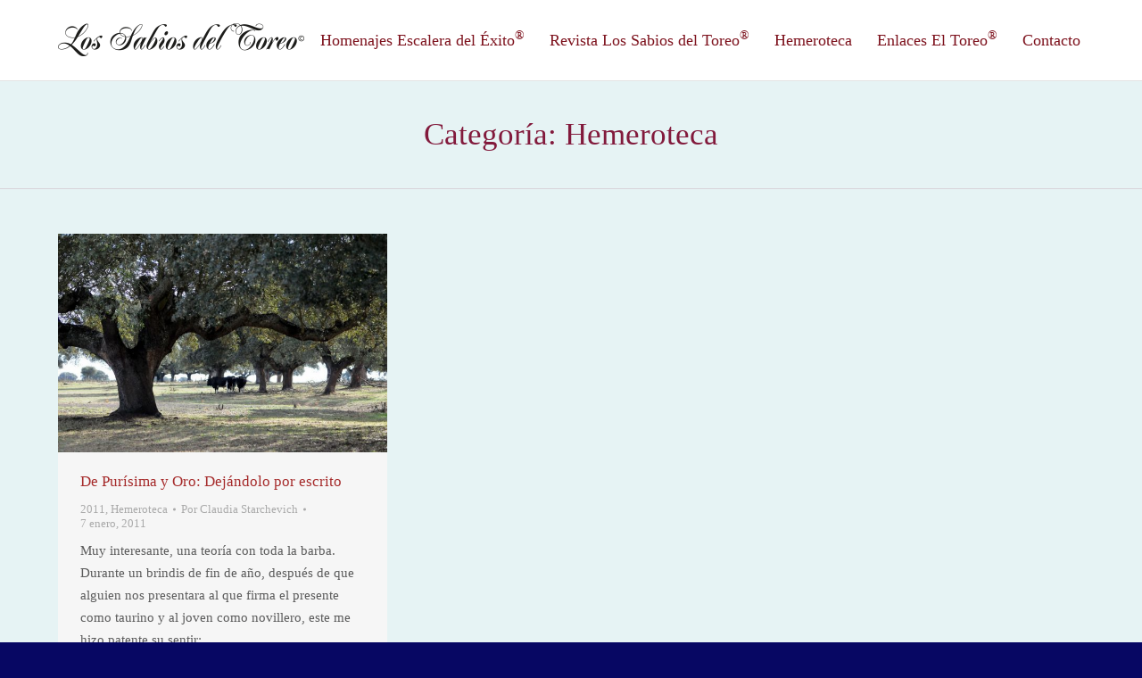

--- FILE ---
content_type: text/html; charset=UTF-8
request_url: https://www.escaleradelexito.com/category/hemeroteca/page/1955/
body_size: 34585
content:
<!DOCTYPE html>
<!--[if lt IE 10 ]>
<html lang="es-ES" class="old-ie no-js">
<![endif]-->
<!--[if !(IE 6) | !(IE 7) | !(IE 8)  ]><!-->
<html lang="es-ES" class="no-js">
<!--<![endif]-->
<head>
	<meta charset="UTF-8" />
		<meta name="viewport" content="width=device-width, initial-scale=1, maximum-scale=1">
		<link rel="profile" href="http://gmpg.org/xfn/11" />
	<link rel="pingback" href="https://www.escaleradelexito.com/xmlrpc.php" />
	<title>Hemeroteca &#8211; Página 1955 &#8211; Los Sabios del Toreo</title>
<script type="text/javascript">
function createCookie(a,d,b){if(b){var c=new Date;c.setTime(c.getTime()+864E5*b);b="; expires="+c.toGMTString()}else b="";document.cookie=a+"="+d+b+"; path=/"}function readCookie(a){a+="=";for(var d=document.cookie.split(";"),b=0;b<d.length;b++){for(var c=d[b];" "==c.charAt(0);)c=c.substring(1,c.length);if(0==c.indexOf(a))return c.substring(a.length,c.length)}return null}function eraseCookie(a){createCookie(a,"",-1)}
function areCookiesEnabled(){var a=!1;createCookie("testing","Hello",1);null!=readCookie("testing")&&(a=!0,eraseCookie("testing"));return a}(function(a){var d=readCookie("devicePixelRatio"),b=void 0===a.devicePixelRatio?1:a.devicePixelRatio;areCookiesEnabled()&&null==d&&(createCookie("devicePixelRatio",b,7),1!=b&&a.location.reload(!0))})(window);
</script><link rel='dns-prefetch' href='//www.escaleradelexito.com' />
<link rel='dns-prefetch' href='//cdnjs.cloudflare.com' />
<link rel='dns-prefetch' href='//fonts.googleapis.com' />
<link rel='dns-prefetch' href='//s.w.org' />
<link rel="alternate" type="application/rss+xml" title="Los Sabios del Toreo &raquo; Feed" href="https://www.escaleradelexito.com/feed/" />
<link rel="alternate" type="application/rss+xml" title="Los Sabios del Toreo &raquo; RSS de los comentarios" href="https://www.escaleradelexito.com/comments/feed/" />
<link rel="alternate" type="application/rss+xml" title="Los Sabios del Toreo &raquo; Hemeroteca RSS de la categoría" href="https://www.escaleradelexito.com/category/hemeroteca/feed/" />
		<script type="text/javascript">
			window._wpemojiSettings = {"baseUrl":"https:\/\/s.w.org\/images\/core\/emoji\/2.2.1\/72x72\/","ext":".png","svgUrl":"https:\/\/s.w.org\/images\/core\/emoji\/2.2.1\/svg\/","svgExt":".svg","source":{"concatemoji":"https:\/\/www.escaleradelexito.com\/wp-includes\/js\/wp-emoji-release.min.js?ver=4.7.31"}};
			!function(t,a,e){var r,n,i,o=a.createElement("canvas"),l=o.getContext&&o.getContext("2d");function c(t){var e=a.createElement("script");e.src=t,e.defer=e.type="text/javascript",a.getElementsByTagName("head")[0].appendChild(e)}for(i=Array("flag","emoji4"),e.supports={everything:!0,everythingExceptFlag:!0},n=0;n<i.length;n++)e.supports[i[n]]=function(t){var e,a=String.fromCharCode;if(!l||!l.fillText)return!1;switch(l.clearRect(0,0,o.width,o.height),l.textBaseline="top",l.font="600 32px Arial",t){case"flag":return(l.fillText(a(55356,56826,55356,56819),0,0),o.toDataURL().length<3e3)?!1:(l.clearRect(0,0,o.width,o.height),l.fillText(a(55356,57331,65039,8205,55356,57096),0,0),e=o.toDataURL(),l.clearRect(0,0,o.width,o.height),l.fillText(a(55356,57331,55356,57096),0,0),e!==o.toDataURL());case"emoji4":return l.fillText(a(55357,56425,55356,57341,8205,55357,56507),0,0),e=o.toDataURL(),l.clearRect(0,0,o.width,o.height),l.fillText(a(55357,56425,55356,57341,55357,56507),0,0),e!==o.toDataURL()}return!1}(i[n]),e.supports.everything=e.supports.everything&&e.supports[i[n]],"flag"!==i[n]&&(e.supports.everythingExceptFlag=e.supports.everythingExceptFlag&&e.supports[i[n]]);e.supports.everythingExceptFlag=e.supports.everythingExceptFlag&&!e.supports.flag,e.DOMReady=!1,e.readyCallback=function(){e.DOMReady=!0},e.supports.everything||(r=function(){e.readyCallback()},a.addEventListener?(a.addEventListener("DOMContentLoaded",r,!1),t.addEventListener("load",r,!1)):(t.attachEvent("onload",r),a.attachEvent("onreadystatechange",function(){"complete"===a.readyState&&e.readyCallback()})),(r=e.source||{}).concatemoji?c(r.concatemoji):r.wpemoji&&r.twemoji&&(c(r.twemoji),c(r.wpemoji)))}(window,document,window._wpemojiSettings);
		</script>
		<style type="text/css">
img.wp-smiley,
img.emoji {
	display: inline !important;
	border: none !important;
	box-shadow: none !important;
	height: 1em !important;
	width: 1em !important;
	margin: 0 .07em !important;
	vertical-align: -0.1em !important;
	background: none !important;
	padding: 0 !important;
}
</style>
<link rel='stylesheet' id='layerslider-css'  href='https://www.escaleradelexito.com/wp-content/plugins/LayerSlider/static/css/layerslider.css?ver=5.6.10' type='text/css' media='all' />
<link rel='stylesheet' id='ls-google-fonts-css'  href='https://fonts.googleapis.com/css?family=Lato:100,300,regular,700,900%7COpen+Sans:300%7CIndie+Flower:regular%7COswald:300,regular,700&#038;subset=latin%2Clatin-ext' type='text/css' media='all' />
<link rel='stylesheet' id='contact-form-7-css'  href='https://www.escaleradelexito.com/wp-content/plugins/contact-form-7/includes/css/styles.css?ver=4.8' type='text/css' media='all' />
<link rel='stylesheet' id='go-pricing-styles-css'  href='https://www.escaleradelexito.com/wp-content/plugins/go_pricing/assets/css/go_pricing_styles.css?ver=3.3.3' type='text/css' media='all' />
<link rel='stylesheet' id='tp_twitter_plugin_css-css'  href='https://www.escaleradelexito.com/wp-content/plugins/recent-tweets-widget/tp_twitter_plugin.css?ver=1.0' type='text/css' media='screen' />
<link rel='stylesheet' id='searchandfilter-css'  href='https://www.escaleradelexito.com/wp-content/plugins/search-filter/style.css?ver=1' type='text/css' media='all' />
<link rel='stylesheet' id='dt-web-fonts-css'  href='https://fonts.googleapis.com/css?family=Open+Sans%3A400%2C600%2C700&#038;ver=4.7.31' type='text/css' media='all' />
<link rel='stylesheet' id='dt-main-css'  href='https://www.escaleradelexito.com/wp-content/themes/dt-the7/css/main.min.css?ver=4.0.2' type='text/css' media='all' />
<style id='dt-main-inline-css' type='text/css'>
body #load {
  display: block;
  height: 100%;
  overflow: hidden;
  position: fixed;
  width: 100%;
  z-index: 9901;
}
.load-wrap {
  width: 100%;
  height: 100%;
  background-position: center center;
  background-repeat: no-repeat;
  text-align: center;
}
.load-wrap > svg {
  position: absolute;
  top: 50%;
  left: 50%;
  -ms-transform: translate(-50%,-50%);
  -webkit-transform: translate(-50%,-50%);
  transform: translate(-50%,-50%);
}
#load {
  background-color: #ffffff;
}
.uil-default rect:not(.bk) {
  fill: #c4c4c4;
}
.uil-ring > path {
  fill: #c4c4c4;
}
.ring-loader .circle {
  fill: #c4c4c4;
}
.ring-loader .moving-circle {
  fill: #c4c4c4;
}
.uil-hourglass .glass {
  stroke: #c4c4c4;
}
.uil-hourglass .sand {
  fill: #c4c4c4;
}
.spinner-loader .load-wrap {
  background-image: url("data:image/svg+xml,%3Csvg width='75px' height='75px' xmlns='http://www.w3.org/2000/svg' viewBox='0 0 100 100' preserveAspectRatio='xMidYMid' class='uil-default'%3E%3Crect x='0' y='0' width='100' height='100' fill='none' class='bk'%3E%3C/rect%3E%3Crect  x='46.5' y='40' width='7' height='20' rx='5' ry='5' fill='%23c4c4c4' transform='rotate(0 50 50) translate(0 -30)'%3E  %3Canimate attributeName='opacity' from='1' to='0' dur='1s' begin='0s' repeatCount='indefinite'/%3E%3C/rect%3E%3Crect  x='46.5' y='40' width='7' height='20' rx='5' ry='5' fill='%23c4c4c4' transform='rotate(30 50 50) translate(0 -30)'%3E  %3Canimate attributeName='opacity' from='1' to='0' dur='1s' begin='0.08333333333333333s' repeatCount='indefinite'/%3E%3C/rect%3E%3Crect  x='46.5' y='40' width='7' height='20' rx='5' ry='5' fill='%23c4c4c4' transform='rotate(60 50 50) translate(0 -30)'%3E  %3Canimate attributeName='opacity' from='1' to='0' dur='1s' begin='0.16666666666666666s' repeatCount='indefinite'/%3E%3C/rect%3E%3Crect  x='46.5' y='40' width='7' height='20' rx='5' ry='5' fill='%23c4c4c4' transform='rotate(90 50 50) translate(0 -30)'%3E  %3Canimate attributeName='opacity' from='1' to='0' dur='1s' begin='0.25s' repeatCount='indefinite'/%3E%3C/rect%3E%3Crect  x='46.5' y='40' width='7' height='20' rx='5' ry='5' fill='%23c4c4c4' transform='rotate(120 50 50) translate(0 -30)'%3E  %3Canimate attributeName='opacity' from='1' to='0' dur='1s' begin='0.3333333333333333s' repeatCount='indefinite'/%3E%3C/rect%3E%3Crect  x='46.5' y='40' width='7' height='20' rx='5' ry='5' fill='%23c4c4c4' transform='rotate(150 50 50) translate(0 -30)'%3E  %3Canimate attributeName='opacity' from='1' to='0' dur='1s' begin='0.4166666666666667s' repeatCount='indefinite'/%3E%3C/rect%3E%3Crect  x='46.5' y='40' width='7' height='20' rx='5' ry='5' fill='%23c4c4c4' transform='rotate(180 50 50) translate(0 -30)'%3E  %3Canimate attributeName='opacity' from='1' to='0' dur='1s' begin='0.5s' repeatCount='indefinite'/%3E%3C/rect%3E%3Crect  x='46.5' y='40' width='7' height='20' rx='5' ry='5' fill='%23c4c4c4' transform='rotate(210 50 50) translate(0 -30)'%3E  %3Canimate attributeName='opacity' from='1' to='0' dur='1s' begin='0.5833333333333334s' repeatCount='indefinite'/%3E%3C/rect%3E%3Crect  x='46.5' y='40' width='7' height='20' rx='5' ry='5' fill='%23c4c4c4' transform='rotate(240 50 50) translate(0 -30)'%3E  %3Canimate attributeName='opacity' from='1' to='0' dur='1s' begin='0.6666666666666666s' repeatCount='indefinite'/%3E%3C/rect%3E%3Crect  x='46.5' y='40' width='7' height='20' rx='5' ry='5' fill='%23c4c4c4' transform='rotate(270 50 50) translate(0 -30)'%3E  %3Canimate attributeName='opacity' from='1' to='0' dur='1s' begin='0.75s' repeatCount='indefinite'/%3E%3C/rect%3E%3Crect  x='46.5' y='40' width='7' height='20' rx='5' ry='5' fill='%23c4c4c4' transform='rotate(300 50 50) translate(0 -30)'%3E  %3Canimate attributeName='opacity' from='1' to='0' dur='1s' begin='0.8333333333333334s' repeatCount='indefinite'/%3E%3C/rect%3E%3Crect  x='46.5' y='40' width='7' height='20' rx='5' ry='5' fill='%23c4c4c4' transform='rotate(330 50 50) translate(0 -30)'%3E  %3Canimate attributeName='opacity' from='1' to='0' dur='1s' begin='0.9166666666666666s' repeatCount='indefinite'/%3E%3C/rect%3E%3C/svg%3E");
}
.ring-loader .load-wrap {
  background-image: url("data:image/svg+xml,%3Csvg xmlns='http://www.w3.org/2000/svg' viewBox='0 0 32 32' width='72' height='72' fill='%23c4c4c4'%3E   %3Cpath opacity='.25' d='M16 0 A16 16 0 0 0 16 32 A16 16 0 0 0 16 0 M16 4 A12 12 0 0 1 16 28 A12 12 0 0 1 16 4'/%3E   %3Cpath d='M16 0 A16 16 0 0 1 32 16 L28 16 A12 12 0 0 0 16 4z'%3E     %3CanimateTransform attributeName='transform' type='rotate' from='0 16 16' to='360 16 16' dur='0.8s' repeatCount='indefinite' /%3E   %3C/path%3E %3C/svg%3E");
}
.hourglass-loader .load-wrap {
  background-image: url("data:image/svg+xml,%3Csvg xmlns='http://www.w3.org/2000/svg' viewBox='0 0 32 32' width='72' height='72' fill='%23c4c4c4'%3E   %3Cpath transform='translate(2)' d='M0 12 V20 H4 V12z'%3E      %3Canimate attributeName='d' values='M0 12 V20 H4 V12z; M0 4 V28 H4 V4z; M0 12 V20 H4 V12z; M0 12 V20 H4 V12z' dur='1.2s' repeatCount='indefinite' begin='0' keytimes='0;.2;.5;1' keySplines='0.2 0.2 0.4 0.8;0.2 0.6 0.4 0.8;0.2 0.8 0.4 0.8' calcMode='spline'  /%3E   %3C/path%3E   %3Cpath transform='translate(8)' d='M0 12 V20 H4 V12z'%3E     %3Canimate attributeName='d' values='M0 12 V20 H4 V12z; M0 4 V28 H4 V4z; M0 12 V20 H4 V12z; M0 12 V20 H4 V12z' dur='1.2s' repeatCount='indefinite' begin='0.2' keytimes='0;.2;.5;1' keySplines='0.2 0.2 0.4 0.8;0.2 0.6 0.4 0.8;0.2 0.8 0.4 0.8' calcMode='spline'  /%3E   %3C/path%3E   %3Cpath transform='translate(14)' d='M0 12 V20 H4 V12z'%3E     %3Canimate attributeName='d' values='M0 12 V20 H4 V12z; M0 4 V28 H4 V4z; M0 12 V20 H4 V12z; M0 12 V20 H4 V12z' dur='1.2s' repeatCount='indefinite' begin='0.4' keytimes='0;.2;.5;1' keySplines='0.2 0.2 0.4 0.8;0.2 0.6 0.4 0.8;0.2 0.8 0.4 0.8' calcMode='spline' /%3E   %3C/path%3E   %3Cpath transform='translate(20)' d='M0 12 V20 H4 V12z'%3E     %3Canimate attributeName='d' values='M0 12 V20 H4 V12z; M0 4 V28 H4 V4z; M0 12 V20 H4 V12z; M0 12 V20 H4 V12z' dur='1.2s' repeatCount='indefinite' begin='0.6' keytimes='0;.2;.5;1' keySplines='0.2 0.2 0.4 0.8;0.2 0.6 0.4 0.8;0.2 0.8 0.4 0.8' calcMode='spline' /%3E   %3C/path%3E   %3Cpath transform='translate(26)' d='M0 12 V20 H4 V12z'%3E     %3Canimate attributeName='d' values='M0 12 V20 H4 V12z; M0 4 V28 H4 V4z; M0 12 V20 H4 V12z; M0 12 V20 H4 V12z' dur='1.2s' repeatCount='indefinite' begin='0.8' keytimes='0;.2;.5;1' keySplines='0.2 0.2 0.4 0.8;0.2 0.6 0.4 0.8;0.2 0.8 0.4 0.8' calcMode='spline' /%3E   %3C/path%3E %3C/svg%3E");
}

</style>
<!--[if lt IE 10]>
<link rel='stylesheet' id='dt-old-ie-css'  href='https://www.escaleradelexito.com/wp-content/themes/dt-the7/css/old-ie.css?ver=4.0.2' type='text/css' media='all' />
<![endif]-->
<link rel='stylesheet' id='dt-awsome-fonts-css'  href='https://www.escaleradelexito.com/wp-content/themes/dt-the7/fonts/FontAwesome/css/font-awesome.min.css?ver=4.0.2' type='text/css' media='all' />
<link rel='stylesheet' id='dt-fontello-css'  href='https://www.escaleradelexito.com/wp-content/themes/dt-the7/fonts/fontello/css/fontello.min.css?ver=4.0.2' type='text/css' media='all' />
<link rel='stylesheet' id='the7pt-static-css'  href='https://www.escaleradelexito.com/wp-content/themes/dt-the7/css/post-type.css?ver=4.0.2' type='text/css' media='all' />
<!--[if lt IE 10]>
<link rel='stylesheet' id='dt-custom-old-ie.less-css'  href='https://www.escaleradelexito.com/wp-content/uploads/wp-less/dt-the7/css/custom-old-ie-2c5ec5323e.css?ver=4.0.2' type='text/css' media='all' />
<![endif]-->
<link rel='stylesheet' id='dt-custom.less-css'  href='https://www.escaleradelexito.com/wp-content/uploads/wp-less/dt-the7/css/custom-2c5ec5323e.css?ver=4.0.2' type='text/css' media='all' />
<link rel='stylesheet' id='dt-media.less-css'  href='https://www.escaleradelexito.com/wp-content/uploads/wp-less/dt-the7/css/media-2c5ec5323e.css?ver=4.0.2' type='text/css' media='all' />
<link rel='stylesheet' id='the7pt.less-css'  href='https://www.escaleradelexito.com/wp-content/uploads/wp-less/dt-the7/css/post-type-dynamic-2c5ec5323e.css?ver=4.0.2' type='text/css' media='all' />
<link rel='stylesheet' id='style-css'  href='https://www.escaleradelexito.com/wp-content/themes/dt-the7/style.css?ver=4.0.2' type='text/css' media='all' />
<link rel='stylesheet' id='bsf-Defaults-css'  href='https://www.escaleradelexito.com/wp-content/uploads/smile_fonts/Defaults/Defaults.css?ver=4.7.31' type='text/css' media='all' />
<link rel='stylesheet' id='cp-perfect-scroll-style-css'  href='https://www.escaleradelexito.com/wp-content/plugins/convertplug/modules/slide_in/../../admin/assets/css/perfect-scrollbar.min.css?ver=4.7.31' type='text/css' media='all' />
<link rel='stylesheet' id='wps-visitor-style-css'  href='https://www.escaleradelexito.com/wp-content/plugins/wps-visitor-counter/styles/css/default.css?ver=2' type='text/css' media='all' />
<script type='text/javascript'>
/* <![CDATA[ */
var slide_in = {"demo_dir":"https:\/\/www.escaleradelexito.com\/wp-content\/plugins\/convertplug\/modules\/slide_in\/assets\/demos"};
/* ]]> */
</script>
<script type='text/javascript' src='https://www.escaleradelexito.com/wp-includes/js/jquery/jquery.js?ver=1.12.4'></script>
<script type='text/javascript' src='https://www.escaleradelexito.com/wp-includes/js/jquery/jquery-migrate.min.js?ver=1.4.1'></script>
<script type='text/javascript' src='https://www.escaleradelexito.com/wp-content/plugins/LayerSlider/static/js/greensock.js?ver=1.11.8'></script>
<script type='text/javascript'>
/* <![CDATA[ */
var LS_Meta = {"v":"5.6.10"};
/* ]]> */
</script>
<script type='text/javascript' src='https://www.escaleradelexito.com/wp-content/plugins/LayerSlider/static/js/layerslider.kreaturamedia.jquery.js?ver=5.6.10'></script>
<script type='text/javascript' src='https://www.escaleradelexito.com/wp-content/plugins/LayerSlider/static/js/layerslider.transitions.js?ver=5.6.10'></script>
<script type='text/javascript' src='https://cdnjs.cloudflare.com/ajax/libs/gsap/1.11.2/TweenMax.min.js'></script>
<script type='text/javascript'>
/* <![CDATA[ */
var dtLocal = {"themeUrl":"https:\/\/www.escaleradelexito.com\/wp-content\/themes\/dt-the7","passText":"Para ver este art\u00edculo protegido, introduce la contrase\u00f1a:","moreButtonText":{"loading":"Cargando..."},"postID":"12597","ajaxurl":"https:\/\/www.escaleradelexito.com\/wp-admin\/admin-ajax.php","contactNonce":"6e5ac790a0","ajaxNonce":"dda296437d","pageData":{"type":"archive","template":"archive","layout":"masonry"},"themeSettings":{"smoothScroll":"off","lazyLoading":false,"accentColor":{"mode":"gradient","color":["#bf0000","#821a3c"]},"floatingHeader":{"showAfter":94,"showMenu":true,"height":60,"logo":{"showLogo":true,"html":"<img class=\" preload-me\" src=\"https:\/\/www.escaleradelexito.com\/wp-content\/uploads\/2016\/10\/logo_sabios_1.png\" srcset=\"https:\/\/www.escaleradelexito.com\/wp-content\/uploads\/2016\/10\/logo_sabios_1.png 276w, https:\/\/www.escaleradelexito.com\/wp-content\/uploads\/2016\/10\/logo_sabios_1_retina.png 552w\" width=\"276\" height=\"40\"   sizes=\"276px\" alt=\"Los Sabios del Toreo\" \/>"}},"mobileHeader":{"firstSwitchPoint":950,"secondSwitchPoint":500},"content":{"responsivenessTreshold":970,"textColor":"#5b5b5b","headerColor":"#111111"},"stripes":{"stripe1":{"textColor":"#5b5b5b","headerColor":"#111111"},"stripe2":{"textColor":"#999999","headerColor":"#ffffff"},"stripe3":{"textColor":"#ffffff","headerColor":"#ffffff"}}},"VCMobileScreenWidth":"768"};
/* ]]> */
</script>
<script type='text/javascript' src='https://www.escaleradelexito.com/wp-content/themes/dt-the7/js/above-the-fold.min.js?ver=4.0.2'></script>
<script type='text/javascript'>
/* <![CDATA[ */
var wpspagevisit = {"ajaxurl":"https:\/\/www.escaleradelexito.com\/wp-admin\/admin-ajax.php","ajax_nonce":"88929bbdb1"};
/* ]]> */
</script>
<script type='text/javascript' src='https://www.escaleradelexito.com/wp-content/plugins/wps-visitor-counter/styles/js/custom.js?ver=1'></script>
<meta name="generator" content="Powered by LayerSlider 5.6.10 - Multi-Purpose, Responsive, Parallax, Mobile-Friendly Slider Plugin for WordPress." />
<!-- LayerSlider updates and docs at: https://kreaturamedia.com/layerslider-responsive-wordpress-slider-plugin/ -->
<link rel='https://api.w.org/' href='https://www.escaleradelexito.com/wp-json/' />
<link rel="EditURI" type="application/rsd+xml" title="RSD" href="https://www.escaleradelexito.com/xmlrpc.php?rsd" />
<link rel="wlwmanifest" type="application/wlwmanifest+xml" href="https://www.escaleradelexito.com/wp-includes/wlwmanifest.xml" /> 
<meta name="generator" content="WordPress 4.7.31" />
<meta name="cdp-version" content="1.4.5" /><meta property="og:site_name" content="Los Sabios del Toreo" />
<meta property="og:title" content="&lt;FONT COLOR =brown&gt; De Purísima y Oro: Dejándolo por escrito&lt;/FONT COLOR =brown&gt;" />
<meta property="og:description" content="Muy interesante, una teoría con toda la barba. Durante un brindis de fin de año, después de que alguien nos presentara al que firma el presente como taurino y al joven como novillero, este me hizo patente su sentir: 
- No se dejé don, no permita que le llamen taurino. Exija que le digan aficionado, nunca taurino.- Lo dijo mientras observaba a los corrillos que con la copa de vino blanco en la mano departían en torno nuestro. Como le tiro a lo que se mueve, recorrí las cintas buscando el motivo. Pero no, la cosa no iba conmigo y sabedor de que no hay mejor método para escudriñar el alma humana, podredumbres y vericuetos incluidos, le pregunté por qué y me dio una explicación detallada, versión que escuché calladito.&lt;B&gt; (...)

&lt;Br&gt;&lt;div align=&quot;right&quot;&gt;&lt;FONT size=2&gt; Artículo de &lt;b&gt;&lt;FONT COLOR =navy&gt; José Antonio Luna&lt;/FONT COLOR =navy&gt;&lt;/b&gt;&lt;/div&gt;&lt;FONT size=2&gt;" />
<meta property="og:image" content="https://www.escaleradelexito.com/wp-content/uploads/2016/09/AS39231.jpg" />
<meta property="og:url" content="https://www.escaleradelexito.com/de-purisima-y-oro-dejandolo-por-escrito/" />
<meta property="og:type" content="object" />
<meta name="generator" content="Powered by Visual Composer - drag and drop page builder for WordPress."/>
<!--[if lte IE 9]><link rel="stylesheet" type="text/css" href="https://www.escaleradelexito.com/wp-content/plugins/js_composer/assets/css/vc_lte_ie9.min.css" media="screen"><![endif]--><!--[if IE  8]><link rel="stylesheet" type="text/css" href="https://www.escaleradelexito.com/wp-content/plugins/js_composer/assets/css/vc-ie8.min.css" media="screen"><![endif]--><script type="text/javascript">
jQuery(function($) {
	var $window = $(window),
		$load = $("#load");
	
	$window.removeLoading = setTimeout(function() {
		$load.addClass("loader-removed").fadeOut(500);
	}, 500);
	
	$window.one("dt.removeLoading", function() {
		if (!$load.hasClass("loader-removed")) {
			clearTimeout($window.removeLoading);
			$("#load").addClass("loader-removed").fadeOut(500);
		}
	});
});
</script>
<noscript><style type="text/css"> .wpb_animate_when_almost_visible { opacity: 1; }</style></noscript><script>
  (function(i,s,o,g,r,a,m){i['GoogleAnalyticsObject']=r;i[r]=i[r]||function(){
  (i[r].q=i[r].q||[]).push(arguments)},i[r].l=1*new Date();a=s.createElement(o),
  m=s.getElementsByTagName(o)[0];a.async=1;a.src=g;m.parentNode.insertBefore(a,m)
  })(window,document,'script','https://www.google-analytics.com/analytics.js','ga');

  ga('create', 'UA-87812172-1', 'auto');
  ga('send', 'pageview');

</script></head>
<body class="archive paged category category-hemeroteca category-2 paged-1955 category-paged-1955 layout-masonry description-under-image large-hover-icons boxed-layout overlay-cursor-on accent-gradient srcset-enabled btn-ios custom-btn-color custom-btn-hover-color contact-form-minimal semitransparent-bullets bold-icons phantom-fade phantom-line-decoration phantom-custom-logo-on floating-mobile-menu-icon top-header first-switch-logo-left first-switch-menu-right second-switch-logo-left second-switch-menu-right right-mobile-menu layzr-loading-on wpb-js-composer js-comp-ver-4.12.1 vc_responsive semitransparent-portfolio-icons album-minuatures-style-2">
<div id="load" class="spinner-loader">
	<div class="load-wrap"></div>
</div>
<div id="page" class="boxed">
	<a class="skip-link screen-reader-text" href="#content">Skip to content</a>

<div class="masthead inline-header right full-height line-decoration dt-parent-menu-clickable show-device-logo show-mobile-logo" role="banner">

	
	<header class="header-bar">

						<div class="branding">

					<a href="https://www.escaleradelexito.com/"><img class=" preload-me" src="https://www.escaleradelexito.com/wp-content/uploads/2016/10/logo_sabios_1.png" srcset="https://www.escaleradelexito.com/wp-content/uploads/2016/10/logo_sabios_1.png 276w, https://www.escaleradelexito.com/wp-content/uploads/2016/10/logo_sabios_1_retina.png 552w" width="276" height="40"   sizes="276px" alt="Los Sabios del Toreo" /><img class="mobile-logo preload-me" src="https://www.escaleradelexito.com/wp-content/uploads/2016/10/logo_sabios_3.png" srcset="https://www.escaleradelexito.com/wp-content/uploads/2016/10/logo_sabios_3.png 207w, https://www.escaleradelexito.com/wp-content/uploads/2016/10/logo_sabios_3_retina.png 414w" width="207" height="30"   sizes="207px" alt="Los Sabios del Toreo" /></a>
					<div id="site-title" class="assistive-text">Los Sabios del Toreo</div>
					<div id="site-description" class="assistive-text">Revista digital de toros</div>

					
					
				</div>
		<ul id="primary-menu" class="main-nav underline-decoration upwards-line outside-item-remove-margin" role="menu"><li class="menu-item menu-item-type-custom menu-item-object-custom menu-item-has-children menu-item-816 first has-children"><a href='#' data-level='1'><span class="menu-item-text"><span class="menu-text">Homenajes Escalera del Éxito<sup>®</sup></span></span></a><ul class="sub-nav gradient-hover hover-style-bg level-arrows-on"><li class="menu-item menu-item-type-post_type menu-item-object-page menu-item-789 first"><a href='https://www.escaleradelexito.com/galardonados/' data-level='2'><span class="menu-item-text"><span class="menu-text">Galardonados</span></span></a></li> <li class="menu-item menu-item-type-post_type menu-item-object-page menu-item-32796"><a href='https://www.escaleradelexito.com/personalidades-asistentes/' data-level='2'><span class="menu-item-text"><span class="menu-text">Personalidades Asistentes</span></span></a></li> </ul></li> <li class="menu-item menu-item-type-custom menu-item-object-custom menu-item-has-children menu-item-684 has-children"><a href='#' data-level='1'><span class="menu-item-text"><span class="menu-text">Revista Los Sabios del Toreo<sup>®</sup></span></span></a><ul class="sub-nav gradient-hover hover-style-bg level-arrows-on"><li class="menu-item menu-item-type-post_type menu-item-object-page menu-item-848 first"><a href='https://www.escaleradelexito.com/revistas/' data-level='2'><span class="menu-item-text"><span class="menu-text">Revistas</span></span></a></li> <li class="menu-item menu-item-type-post_type menu-item-object-page menu-item-32281"><a href='https://www.escaleradelexito.com/biblioteca/' data-level='2'><span class="menu-item-text"><span class="menu-text">Biblioteca</span></span></a></li> <li class="menu-item menu-item-type-custom menu-item-object-custom menu-item-943"><a href='#' data-level='2'><span class="menu-item-text"><span class="menu-text">Reportajes</span></span></a></li> </ul></li> <li class="menu-item menu-item-type-custom menu-item-object-custom menu-item-has-children menu-item-32429 has-children"><a href='#' data-level='1'><span class="menu-item-text"><span class="menu-text">Hemeroteca</span></span></a><ul class="sub-nav gradient-hover hover-style-bg level-arrows-on"><li class="menu-item menu-item-type-taxonomy menu-item-object-category menu-item-87270 first"><a href='https://www.escaleradelexito.com/category/2023/' data-level='2'><span class="menu-item-text"><span class="menu-text">2023</span></span></a></li> <li class="menu-item menu-item-type-taxonomy menu-item-object-category menu-item-81104"><a href='https://www.escaleradelexito.com/category/2022/' data-level='2'><span class="menu-item-text"><span class="menu-text">2022</span></span></a></li> <li class="menu-item menu-item-type-taxonomy menu-item-object-category menu-item-72337"><a href='https://www.escaleradelexito.com/category/2021/' data-level='2'><span class="menu-item-text"><span class="menu-text">2021</span></span></a></li> <li class="menu-item menu-item-type-taxonomy menu-item-object-category menu-item-72336"><a href='https://www.escaleradelexito.com/category/2020/' data-level='2'><span class="menu-item-text"><span class="menu-text">2020</span></span></a></li> <li class="menu-item menu-item-type-taxonomy menu-item-object-category menu-item-59715"><a href='https://www.escaleradelexito.com/category/2019/' data-level='2'><span class="menu-item-text"><span class="menu-text">2019</span></span></a></li> <li class="menu-item menu-item-type-taxonomy menu-item-object-category menu-item-50961"><a href='https://www.escaleradelexito.com/category/2018/' data-level='2'><span class="menu-item-text"><span class="menu-text">2018</span></span></a></li> <li class="menu-item menu-item-type-taxonomy menu-item-object-category menu-item-44319"><a href='https://www.escaleradelexito.com/category/2017/' data-level='2'><span class="menu-item-text"><span class="menu-text">2017</span></span></a></li> <li class="menu-item menu-item-type-taxonomy menu-item-object-category menu-item-44053"><a href='https://www.escaleradelexito.com/category/2016/' data-level='2'><span class="menu-item-text"><span class="menu-text">2016</span></span></a></li> <li class="menu-item menu-item-type-taxonomy menu-item-object-category menu-item-44050"><a href='https://www.escaleradelexito.com/category/2015/' data-level='2'><span class="menu-item-text"><span class="menu-text">2015</span></span></a></li> <li class="menu-item menu-item-type-taxonomy menu-item-object-category menu-item-44049"><a href='https://www.escaleradelexito.com/category/2014/' data-level='2'><span class="menu-item-text"><span class="menu-text">2014</span></span></a></li> <li class="menu-item menu-item-type-taxonomy menu-item-object-category menu-item-44048"><a href='https://www.escaleradelexito.com/category/2013/' data-level='2'><span class="menu-item-text"><span class="menu-text">2013</span></span></a></li> <li class="menu-item menu-item-type-taxonomy menu-item-object-category menu-item-44047"><a href='https://www.escaleradelexito.com/category/2012/' data-level='2'><span class="menu-item-text"><span class="menu-text">2012</span></span></a></li> <li class="menu-item menu-item-type-taxonomy menu-item-object-category menu-item-44051"><a href='https://www.escaleradelexito.com/category/2011/' data-level='2'><span class="menu-item-text"><span class="menu-text">2011</span></span></a></li> <li class="menu-item menu-item-type-taxonomy menu-item-object-category menu-item-44052"><a href='https://www.escaleradelexito.com/category/2010/' data-level='2'><span class="menu-item-text"><span class="menu-text">2010</span></span></a></li> <li class="menu-item menu-item-type-taxonomy menu-item-object-category menu-item-32432"><a href='https://www.escaleradelexito.com/category/2009/' data-level='2'><span class="menu-item-text"><span class="menu-text">2009</span></span></a></li> <li class="menu-item menu-item-type-taxonomy menu-item-object-category menu-item-32431"><a href='https://www.escaleradelexito.com/category/2008/' data-level='2'><span class="menu-item-text"><span class="menu-text">2008</span></span></a></li> <li class="menu-item menu-item-type-taxonomy menu-item-object-category menu-item-32430"><a href='https://www.escaleradelexito.com/category/2007/' data-level='2'><span class="menu-item-text"><span class="menu-text">2007</span></span></a></li> </ul></li> <li class="menu-item menu-item-type-post_type menu-item-object-page menu-item-44115"><a href='https://www.escaleradelexito.com/enlaces-el-toreo/' data-level='1'><span class="menu-item-text"><span class="menu-text">Enlaces El Toreo<sup>®</sup></span></span></a></li> <li class="menu-item menu-item-type-post_type menu-item-object-page menu-item-32316"><a href='https://www.escaleradelexito.com/contacto/' data-level='1'><span class="menu-item-text"><span class="menu-text">Contacto</span></span></a></li> </ul>
		
	</header>

</div><div class='dt-close-mobile-menu-icon'><span></span></div>
<div class='dt-mobile-header'>
	<ul id="mobile-menu" class="mobile-main-nav" role="menu">
		<li class="menu-item menu-item-type-custom menu-item-object-custom menu-item-has-children menu-item-816 first has-children"><a href='#' data-level='1'><span class="menu-item-text"><span class="menu-text">Homenajes Escalera del Éxito<sup>®</sup></span></span></a><ul class="sub-nav gradient-hover hover-style-bg level-arrows-on"><li class="menu-item menu-item-type-post_type menu-item-object-page menu-item-789 first"><a href='https://www.escaleradelexito.com/galardonados/' data-level='2'><span class="menu-item-text"><span class="menu-text">Galardonados</span></span></a></li> <li class="menu-item menu-item-type-post_type menu-item-object-page menu-item-32796"><a href='https://www.escaleradelexito.com/personalidades-asistentes/' data-level='2'><span class="menu-item-text"><span class="menu-text">Personalidades Asistentes</span></span></a></li> </ul></li> <li class="menu-item menu-item-type-custom menu-item-object-custom menu-item-has-children menu-item-684 has-children"><a href='#' data-level='1'><span class="menu-item-text"><span class="menu-text">Revista Los Sabios del Toreo<sup>®</sup></span></span></a><ul class="sub-nav gradient-hover hover-style-bg level-arrows-on"><li class="menu-item menu-item-type-post_type menu-item-object-page menu-item-848 first"><a href='https://www.escaleradelexito.com/revistas/' data-level='2'><span class="menu-item-text"><span class="menu-text">Revistas</span></span></a></li> <li class="menu-item menu-item-type-post_type menu-item-object-page menu-item-32281"><a href='https://www.escaleradelexito.com/biblioteca/' data-level='2'><span class="menu-item-text"><span class="menu-text">Biblioteca</span></span></a></li> <li class="menu-item menu-item-type-custom menu-item-object-custom menu-item-943"><a href='#' data-level='2'><span class="menu-item-text"><span class="menu-text">Reportajes</span></span></a></li> </ul></li> <li class="menu-item menu-item-type-custom menu-item-object-custom menu-item-has-children menu-item-32429 has-children"><a href='#' data-level='1'><span class="menu-item-text"><span class="menu-text">Hemeroteca</span></span></a><ul class="sub-nav gradient-hover hover-style-bg level-arrows-on"><li class="menu-item menu-item-type-taxonomy menu-item-object-category menu-item-87270 first"><a href='https://www.escaleradelexito.com/category/2023/' data-level='2'><span class="menu-item-text"><span class="menu-text">2023</span></span></a></li> <li class="menu-item menu-item-type-taxonomy menu-item-object-category menu-item-81104"><a href='https://www.escaleradelexito.com/category/2022/' data-level='2'><span class="menu-item-text"><span class="menu-text">2022</span></span></a></li> <li class="menu-item menu-item-type-taxonomy menu-item-object-category menu-item-72337"><a href='https://www.escaleradelexito.com/category/2021/' data-level='2'><span class="menu-item-text"><span class="menu-text">2021</span></span></a></li> <li class="menu-item menu-item-type-taxonomy menu-item-object-category menu-item-72336"><a href='https://www.escaleradelexito.com/category/2020/' data-level='2'><span class="menu-item-text"><span class="menu-text">2020</span></span></a></li> <li class="menu-item menu-item-type-taxonomy menu-item-object-category menu-item-59715"><a href='https://www.escaleradelexito.com/category/2019/' data-level='2'><span class="menu-item-text"><span class="menu-text">2019</span></span></a></li> <li class="menu-item menu-item-type-taxonomy menu-item-object-category menu-item-50961"><a href='https://www.escaleradelexito.com/category/2018/' data-level='2'><span class="menu-item-text"><span class="menu-text">2018</span></span></a></li> <li class="menu-item menu-item-type-taxonomy menu-item-object-category menu-item-44319"><a href='https://www.escaleradelexito.com/category/2017/' data-level='2'><span class="menu-item-text"><span class="menu-text">2017</span></span></a></li> <li class="menu-item menu-item-type-taxonomy menu-item-object-category menu-item-44053"><a href='https://www.escaleradelexito.com/category/2016/' data-level='2'><span class="menu-item-text"><span class="menu-text">2016</span></span></a></li> <li class="menu-item menu-item-type-taxonomy menu-item-object-category menu-item-44050"><a href='https://www.escaleradelexito.com/category/2015/' data-level='2'><span class="menu-item-text"><span class="menu-text">2015</span></span></a></li> <li class="menu-item menu-item-type-taxonomy menu-item-object-category menu-item-44049"><a href='https://www.escaleradelexito.com/category/2014/' data-level='2'><span class="menu-item-text"><span class="menu-text">2014</span></span></a></li> <li class="menu-item menu-item-type-taxonomy menu-item-object-category menu-item-44048"><a href='https://www.escaleradelexito.com/category/2013/' data-level='2'><span class="menu-item-text"><span class="menu-text">2013</span></span></a></li> <li class="menu-item menu-item-type-taxonomy menu-item-object-category menu-item-44047"><a href='https://www.escaleradelexito.com/category/2012/' data-level='2'><span class="menu-item-text"><span class="menu-text">2012</span></span></a></li> <li class="menu-item menu-item-type-taxonomy menu-item-object-category menu-item-44051"><a href='https://www.escaleradelexito.com/category/2011/' data-level='2'><span class="menu-item-text"><span class="menu-text">2011</span></span></a></li> <li class="menu-item menu-item-type-taxonomy menu-item-object-category menu-item-44052"><a href='https://www.escaleradelexito.com/category/2010/' data-level='2'><span class="menu-item-text"><span class="menu-text">2010</span></span></a></li> <li class="menu-item menu-item-type-taxonomy menu-item-object-category menu-item-32432"><a href='https://www.escaleradelexito.com/category/2009/' data-level='2'><span class="menu-item-text"><span class="menu-text">2009</span></span></a></li> <li class="menu-item menu-item-type-taxonomy menu-item-object-category menu-item-32431"><a href='https://www.escaleradelexito.com/category/2008/' data-level='2'><span class="menu-item-text"><span class="menu-text">2008</span></span></a></li> <li class="menu-item menu-item-type-taxonomy menu-item-object-category menu-item-32430"><a href='https://www.escaleradelexito.com/category/2007/' data-level='2'><span class="menu-item-text"><span class="menu-text">2007</span></span></a></li> </ul></li> <li class="menu-item menu-item-type-post_type menu-item-object-page menu-item-44115"><a href='https://www.escaleradelexito.com/enlaces-el-toreo/' data-level='1'><span class="menu-item-text"><span class="menu-text">Enlaces El Toreo<sup>®</sup></span></span></a></li> <li class="menu-item menu-item-type-post_type menu-item-object-page menu-item-32316"><a href='https://www.escaleradelexito.com/contacto/' data-level='1'><span class="menu-item-text"><span class="menu-text">Contacto</span></span></a></li> 	</ul>
	<div class='mobile-mini-widgets-in-menu'></div>
</div>
	
		<div class="page-title title-center full-width-line breadcrumbs-off" style="min-height: 120px;">
			<div class="wf-wrap">
				<div class="wf-container-title">
					<div class="wf-table" style="height: 120px;">

						<div class="wf-td hgroup"><h1 class="h2-size">Categoría: <span>Hemeroteca</span></h1></div>
					</div>
				</div>
			</div>
		</div>

		
	
	<div id="main" class="sidebar-none"><!-- class="sidebar-none", class="sidebar-left", class="sidebar-right" -->

		
		<div class="main-gradient"></div>
		<div class="wf-wrap">
			<div class="wf-container-main">

				
	
			<!-- Content -->
			<div id="content" class="content" role="main">

				<div class="wf-container loading-effect-fade-in iso-container bg-under-post description-under-image content-align-left" data-padding="10px" data-cur-page="1955" data-width="320px" data-columns="3">
<div class="wf-cell iso-item" data-post-id="12597" data-date="2011-01-07T00:00:00+00:00" data-name="&lt;FONT COLOR =brown&gt; De Purísima y Oro: Dejándolo por escrito&lt;/FONT COLOR =brown&gt;">
	<article class="post post-12597 type-post status-publish format-standard has-post-thumbnail hentry category-40 category-hemeroteca category-2 bg-on fullwidth-img description-off">

		
			<div class="blog-media wf-td">

				<p><a href="https://www.escaleradelexito.com/de-purisima-y-oro-dejandolo-por-escrito/" class="alignnone rollover layzr-bg" ><img class="iso-lazy-load preload-me" src="data:image/svg+xml;charset=utf-8,%3Csvg xmlns%3D'http%3A%2F%2Fwww.w3.org%2F2000%2Fsvg' viewBox%3D'0 0 625 415'%2F%3E" data-src="https://www.escaleradelexito.com/wp-content/uploads/2016/09/AS39231-625x415.jpg" data-srcset="https://www.escaleradelexito.com/wp-content/uploads/2016/09/AS39231-625x415.jpg 625w, https://www.escaleradelexito.com/wp-content/uploads/2016/09/AS39231-1072x711.jpg 1072w" alt="" title="AS39231" width="625" height="415"  /></a></p>
			</div>

		
		<div class="blog-content wf-td">
			<h3 class="entry-title"><a href="https://www.escaleradelexito.com/de-purisima-y-oro-dejandolo-por-escrito/" title=" De Purísima y Oro: Dejándolo por escrito" rel="bookmark"><FONT COLOR =brown> De Purísima y Oro: Dejándolo por escrito</FONT COLOR =brown></a></h3>

			<div class="entry-meta"><span class="category-link"><a href="https://www.escaleradelexito.com/category/2011/" >2011</a>, <a href="https://www.escaleradelexito.com/category/hemeroteca/" >Hemeroteca</a></span><a class="author vcard" href="https://www.escaleradelexito.com/author/claudia/" title="Ver todas las entradas de Claudia Starchevich" rel="author">Por <span class="fn">Claudia Starchevich</span></a><a href="https://www.escaleradelexito.com/2011/01/07/" title="12:00 am" class="data-link" rel="bookmark"><time class="entry-date updated" datetime="2011-01-07T00:00:00+00:00">7 enero, 2011</time></a></div><p>Muy interesante, una teoría con toda la barba. Durante un brindis de fin de año, después de que alguien nos presentara al que firma el presente como taurino y al joven como novillero, este me hizo patente su sentir:<br />
&#8211; No se dejé don, no permita que le llamen taurino. Exija que le digan aficionado, nunca taurino.- Lo dijo mientras observaba a los corrillos que con la copa de vino blanco en la mano departían en torno nuestro. Como le tiro a lo que se mueve, recorrí las cintas buscando el motivo. Pero no, la cosa no iba conmigo y sabedor de que no hay mejor método para escudriñar el alma humana, podredumbres y vericuetos incluidos, le pregunté por qué y me dio una explicación detallada, versión que escuché calladito.<B> (&#8230;)</p>
<p><Br></p>
<div align="right"><FONT size=2> Artículo de <b><FONT COLOR =navy> José Antonio Luna</FONT COLOR =navy></b></div>
<p><FONT size=2></p>

		</div>

	</article>

</div>
<div class="wf-cell iso-item" data-post-id="12599" data-date="2011-01-07T00:00:00+00:00" data-name="&lt;FONT COLOR =brown&gt;Noelia Mota: Tengo la pasión por el toro y el caballo. Son mi vida.&lt;/FONT COLOR =bro&lt;/FONT COLOR =brown&gt;">
	<article class="post post-12599 type-post status-publish format-standard has-post-thumbnail hentry category-40 category-hemeroteca category-2 bg-on fullwidth-img description-off">

		
			<div class="blog-media wf-td">

				<p><a href="https://www.escaleradelexito.com/noelia-mota-tengo-la-pasion-por-el-toro-y-el-caballo-son-mi-vida/" class="alignnone rollover layzr-bg" ><img class="iso-lazy-load preload-me" src="data:image/svg+xml;charset=utf-8,%3Csvg xmlns%3D'http%3A%2F%2Fwww.w3.org%2F2000%2Fsvg' viewBox%3D'0 0 625 417'%2F%3E" data-src="https://www.escaleradelexito.com/wp-content/uploads/2016/09/AS39241-625x417.jpg" data-srcset="https://www.escaleradelexito.com/wp-content/uploads/2016/09/AS39241-625x417.jpg 625w, https://www.escaleradelexito.com/wp-content/uploads/2016/09/AS39241-1250x834.jpg 1250w" alt="" title="AS39241" width="625" height="417"  /></a></p>
			</div>

		
		<div class="blog-content wf-td">
			<h3 class="entry-title"><a href="https://www.escaleradelexito.com/noelia-mota-tengo-la-pasion-por-el-toro-y-el-caballo-son-mi-vida/" title="Noelia Mota: Tengo la pasión por el toro y el caballo. Son mi vida." rel="bookmark"><FONT COLOR =brown>Noelia Mota: Tengo la pasión por el toro y el caballo. Son mi vida.</FONT COLOR =bro</FONT COLOR =brown></a></h3>

			<div class="entry-meta"><span class="category-link"><a href="https://www.escaleradelexito.com/category/2011/" >2011</a>, <a href="https://www.escaleradelexito.com/category/hemeroteca/" >Hemeroteca</a></span><a class="author vcard" href="https://www.escaleradelexito.com/author/claudia/" title="Ver todas las entradas de Claudia Starchevich" rel="author">Por <span class="fn">Claudia Starchevich</span></a><a href="https://www.escaleradelexito.com/2011/01/07/" title="12:00 am" class="data-link" rel="bookmark"><time class="entry-date updated" datetime="2011-01-07T00:00:00+00:00">7 enero, 2011</time></a></div><p>Noelia Mota es una de las promesas más firmes del toreo a caballo. Tercera del escalafón en cuanto a número de actuaciones y con un buen número de trofeos conseguidos, su progresión ha sido espectacular. En estos tiempos en que a caballo se torea mejor que nunca, su nombre comenzaba a circular con fuerza en los ambientes taurinos. Todo ello se pudo ver truncado por un inoportuno y grave percance. El final de la temporada de su consolidación, se convirtió en un punto y seguido, que solo el destino no quiso que fuera final. Tras días en los que incluso se llego a temer por su vida, Noelia Mota despertó de un pesado y oscuro sueño. Pronto su afición y ganas de vivir se impusieron a la gravedad de un percance que para nada va a frenar sus ganas de comparecer en las principales plazas la próxima temporada.<B> (&#8230;)</p>
<p><Br></p>
<div align="right"><FONT size=2> Entrevista de <b><FONT COLOR =navy> Salvador Giménez</FONT COLOR =navy></b></div>
<p><FONT size=2></p>

		</div>

	</article>

</div>
<div class="wf-cell iso-item" data-post-id="12595" data-date="2011-01-06T00:00:00+00:00" data-name="&lt;FONT COLOR =brown&gt;Festival de Escuelas taurinas en San Cristóbal&lt;/FONT COLOR =brown&gt;">
	<article class="post post-12595 type-post status-publish format-standard has-post-thumbnail hentry category-40 category-hemeroteca category-2 bg-on fullwidth-img description-off">

		
			<div class="blog-media wf-td">

				<p><a href="https://www.escaleradelexito.com/festival-de-escuelas-taurinas-en-san-cristobal/" class="alignnone rollover layzr-bg" ><img class="iso-lazy-load preload-me" src="data:image/svg+xml;charset=utf-8,%3Csvg xmlns%3D'http%3A%2F%2Fwww.w3.org%2F2000%2Fsvg' viewBox%3D'0 0 514 768'%2F%3E" data-src="https://www.escaleradelexito.com/wp-content/uploads/2016/09/AS39221.jpg" data-srcset="https://www.escaleradelexito.com/wp-content/uploads/2016/09/AS39221.jpg 514w" alt="" title="AS39221" width="514" height="768"  /></a></p>
			</div>

		
		<div class="blog-content wf-td">
			<h3 class="entry-title"><a href="https://www.escaleradelexito.com/festival-de-escuelas-taurinas-en-san-cristobal/" title="Festival de Escuelas taurinas en San Cristóbal" rel="bookmark"><FONT COLOR =brown>Festival de Escuelas taurinas en San Cristóbal</FONT COLOR =brown></a></h3>

			<div class="entry-meta"><span class="category-link"><a href="https://www.escaleradelexito.com/category/2011/" >2011</a>, <a href="https://www.escaleradelexito.com/category/hemeroteca/" >Hemeroteca</a></span><a class="author vcard" href="https://www.escaleradelexito.com/author/claudia/" title="Ver todas las entradas de Claudia Starchevich" rel="author">Por <span class="fn">Claudia Starchevich</span></a><a href="https://www.escaleradelexito.com/2011/01/06/" title="12:00 am" class="data-link" rel="bookmark"><time class="entry-date updated" datetime="2011-01-06T00:00:00+00:00">6 enero, 2011</time></a></div><p>La Fundación Escuela Taurina de San Cristóbal que dirige el maestro César Faraco tiene preparado su tradicional festival que este año contará con varias novedades respecto a ediciones anteriores. Este año se celebrará como antesala de la Feria Internacional de San Sebastián en la tarde del domingo 23 de enero y participarán en el festejo los más destacados alumnos de diversas escuelas taurinas.<B> (&#8230;)<B></p>
<p></Br><B></p>
<p></Br></p>
<div align="right"><FONT size=2> Informa <b><FONT COLOR =navy> Víctor Ramírez Vitico</FONT COLOR =navy></b></div>
<p><FONT size=2></p>

		</div>

	</article>

</div>
<div class="wf-cell iso-item" data-post-id="12593" data-date="2011-01-03T00:00:00+00:00" data-name="&lt;FONT COLOR =brown&gt;Cali se despide de su Feria&lt;/FONT COLOR =brown&gt;">
	<article class="post post-12593 type-post status-publish format-standard has-post-thumbnail hentry category-40 category-hemeroteca category-2 bg-on fullwidth-img description-off">

		
			<div class="blog-media wf-td">

				<p><a href="https://www.escaleradelexito.com/cali-se-despide-de-su-feria/" class="alignnone rollover layzr-bg" ><img class="iso-lazy-load preload-me" src="data:image/svg+xml;charset=utf-8,%3Csvg xmlns%3D'http%3A%2F%2Fwww.w3.org%2F2000%2Fsvg' viewBox%3D'0 0 249 350'%2F%3E" data-src="https://www.escaleradelexito.com/wp-content/uploads/2016/09/AS39211.jpg" data-srcset="https://www.escaleradelexito.com/wp-content/uploads/2016/09/AS39211.jpg 249w" alt="" title="AS39211" width="249" height="350"  /></a></p>
			</div>

		
		<div class="blog-content wf-td">
			<h3 class="entry-title"><a href="https://www.escaleradelexito.com/cali-se-despide-de-su-feria/" title="Cali se despide de su Feria" rel="bookmark"><FONT COLOR =brown>Cali se despide de su Feria</FONT COLOR =brown></a></h3>

			<div class="entry-meta"><span class="category-link"><a href="https://www.escaleradelexito.com/category/2011/" >2011</a>, <a href="https://www.escaleradelexito.com/category/hemeroteca/" >Hemeroteca</a></span><a class="author vcard" href="https://www.escaleradelexito.com/author/claudia/" title="Ver todas las entradas de Claudia Starchevich" rel="author">Por <span class="fn">Claudia Starchevich</span></a><a href="https://www.escaleradelexito.com/2011/01/03/" title="12:00 am" class="data-link" rel="bookmark"><time class="entry-date updated" datetime="2011-01-03T00:00:00+00:00">3 enero, 2011</time></a></div><p>Con un encierro bien presentado pero con poco juego, de la ganadería de Ambaló; culminó la Feria número 53 de Cali..<B> (&#8230;)<Br></Br><br />
<Br></Br><B></p>
<p><Br></p>
<div align="right"><FONT size=2> Informa <b><FONT COLOR =navy> Carolina Baquero</FONT COLOR =navy></b></div>
<p><FONT size=2></p>

		</div>

	</article>

</div>
<div class="wf-cell iso-item" data-post-id="12591" data-date="2011-01-02T00:00:00+00:00" data-name="&lt;FONT COLOR =brown&gt;Los toreros con dignidad en el ruedo&lt;/FONT COLOR =brown&gt;">
	<article class="post post-12591 type-post status-publish format-standard has-post-thumbnail hentry category-40 category-hemeroteca category-2 bg-on fullwidth-img description-off">

		
			<div class="blog-media wf-td">

				<p><a href="https://www.escaleradelexito.com/los-toreros-con-dignidad-en-el-ruedo/" class="alignnone rollover layzr-bg" ><img class="iso-lazy-load preload-me" src="data:image/svg+xml;charset=utf-8,%3Csvg xmlns%3D'http%3A%2F%2Fwww.w3.org%2F2000%2Fsvg' viewBox%3D'0 0 424 318'%2F%3E" data-src="https://www.escaleradelexito.com/wp-content/uploads/2016/09/AS39201.jpg" data-srcset="https://www.escaleradelexito.com/wp-content/uploads/2016/09/AS39201.jpg 424w" alt="" title="AS39201" width="424" height="318"  /></a></p>
			</div>

		
		<div class="blog-content wf-td">
			<h3 class="entry-title"><a href="https://www.escaleradelexito.com/los-toreros-con-dignidad-en-el-ruedo/" title="Los toreros con dignidad en el ruedo" rel="bookmark"><FONT COLOR =brown>Los toreros con dignidad en el ruedo</FONT COLOR =brown></a></h3>

			<div class="entry-meta"><span class="category-link"><a href="https://www.escaleradelexito.com/category/2011/" >2011</a>, <a href="https://www.escaleradelexito.com/category/hemeroteca/" >Hemeroteca</a></span><a class="author vcard" href="https://www.escaleradelexito.com/author/claudia/" title="Ver todas las entradas de Claudia Starchevich" rel="author">Por <span class="fn">Claudia Starchevich</span></a><a href="https://www.escaleradelexito.com/2011/01/02/" title="12:00 am" class="data-link" rel="bookmark"><time class="entry-date updated" datetime="2011-01-02T00:00:00+00:00">2 enero, 2011</time></a></div><p>En Cali se equivocó el palco presidencial, una vuelta al ruedo a un toro que no la merecía y una oreja que careció de criterios.<B> (&#8230;)<Br></Br><br />
<Br></Br><B></p>
<p><Br></p>
<div align="right"><FONT size=2> Informa <b><FONT COLOR =navy> Carolina Baquero</FONT COLOR =navy></b></div>
<p><FONT size=2></p>

		</div>

	</article>

</div>
<div class="wf-cell iso-item" data-post-id="12589" data-date="2011-01-01T00:00:00+00:00" data-name="&lt;FONT COLOR =brown&gt;Bolívar el guerrero de Cali&lt;/FONT COLOR =brown&gt;">
	<article class="post post-12589 type-post status-publish format-standard has-post-thumbnail hentry category-40 category-hemeroteca category-2 bg-on fullwidth-img description-off">

		
			<div class="blog-media wf-td">

				<p><a href="https://www.escaleradelexito.com/bolivar-el-guerrero-de-cali/" class="alignnone rollover layzr-bg" ><img class="iso-lazy-load preload-me" src="data:image/svg+xml;charset=utf-8,%3Csvg xmlns%3D'http%3A%2F%2Fwww.w3.org%2F2000%2Fsvg' viewBox%3D'0 0 430 593'%2F%3E" data-src="https://www.escaleradelexito.com/wp-content/uploads/2016/09/AS39191.jpg" data-srcset="https://www.escaleradelexito.com/wp-content/uploads/2016/09/AS39191.jpg 430w" alt="" title="AS39191" width="430" height="593"  /></a></p>
			</div>

		
		<div class="blog-content wf-td">
			<h3 class="entry-title"><a href="https://www.escaleradelexito.com/bolivar-el-guerrero-de-cali/" title="Bolívar el guerrero de Cali" rel="bookmark"><FONT COLOR =brown>Bolívar el guerrero de Cali</FONT COLOR =brown></a></h3>

			<div class="entry-meta"><span class="category-link"><a href="https://www.escaleradelexito.com/category/2011/" >2011</a>, <a href="https://www.escaleradelexito.com/category/hemeroteca/" >Hemeroteca</a></span><a class="author vcard" href="https://www.escaleradelexito.com/author/claudia/" title="Ver todas las entradas de Claudia Starchevich" rel="author">Por <span class="fn">Claudia Starchevich</span></a><a href="https://www.escaleradelexito.com/2011/01/01/" title="12:00 am" class="data-link" rel="bookmark"><time class="entry-date updated" datetime="2011-01-01T00:00:00+00:00">1 enero, 2011</time></a></div><p>El matador de toros colombiano cortó la única oreja de la tarde, con un encierro manso y complicado de Fuentelapeña&#8230;<B> (&#8230;)<Br></Br><br />
<Br></Br><B></p>
<p><Br></p>
<div align="right"><FONT size=2> Informa <b><FONT COLOR =navy> Carolina Baquero</FONT COLOR =navy></b></div>
<p><FONT size=2></p>

		</div>

	</article>

</div>
<div class="wf-cell iso-item" data-post-id="12587" data-date="2010-12-31T00:00:00+00:00" data-name="El Juli indulta un toro de Las Ventas">
	<article class="post post-12587 type-post status-publish format-standard has-post-thumbnail hentry category-39 category-hemeroteca category-2 bg-on fullwidth-img description-off">

		
			<div class="blog-media wf-td">

				<p><a href="https://www.escaleradelexito.com/el-juli-indulta-un-toro-de-las-ventas/" class="alignnone rollover layzr-bg" ><img class="iso-lazy-load preload-me" src="data:image/svg+xml;charset=utf-8,%3Csvg xmlns%3D'http%3A%2F%2Fwww.w3.org%2F2000%2Fsvg' viewBox%3D'0 0 625 904'%2F%3E" data-src="https://www.escaleradelexito.com/wp-content/uploads/2016/09/AS39181-625x904.jpg" data-srcset="https://www.escaleradelexito.com/wp-content/uploads/2016/09/AS39181-625x904.jpg 625w, https://www.escaleradelexito.com/wp-content/uploads/2016/09/AS39181-1250x1808.jpg 1250w" alt="" title="AS39181" width="625" height="904"  /></a></p>
			</div>

		
		<div class="blog-content wf-td">
			<h3 class="entry-title"><a href="https://www.escaleradelexito.com/el-juli-indulta-un-toro-de-las-ventas/" title="El Juli indulta un toro de Las Ventas" rel="bookmark">El Juli indulta un toro de Las Ventas</a></h3>

			<div class="entry-meta"><span class="category-link"><a href="https://www.escaleradelexito.com/category/2010/" >2010</a>, <a href="https://www.escaleradelexito.com/category/hemeroteca/" >Hemeroteca</a></span><a class="author vcard" href="https://www.escaleradelexito.com/author/claudia/" title="Ver todas las entradas de Claudia Starchevich" rel="author">Por <span class="fn">Claudia Starchevich</span></a><a href="https://www.escaleradelexito.com/2010/12/31/" title="12:00 am" class="data-link" rel="bookmark"><time class="entry-date updated" datetime="2010-12-31T00:00:00+00:00">31 diciembre, 2010</time></a></div><p>El trofeo Señor de los Cristales de Cali, ya casi tiene nombre, Julian López «El Juli». Un triundo rotundo, hoy en la sultana del Valle..<B> (&#8230;)<Br></Br><br />
<Br></Br><B></p>
<p><Br></p>
<div align="right"><FONT size=2> Informa <b><FONT COLOR =navy> Carolina Baquero</FONT COLOR =navy></b></div>
<p><FONT size=2></p>

		</div>

	</article>

</div>
<div class="wf-cell iso-item" data-post-id="12585" data-date="2010-12-30T00:00:00+00:00" data-name="Tres orejas en un festival no muy simpático">
	<article class="post post-12585 type-post status-publish format-standard has-post-thumbnail hentry category-39 category-hemeroteca category-2 bg-on fullwidth-img description-off">

		
			<div class="blog-media wf-td">

				<p><a href="https://www.escaleradelexito.com/tres-orejas-en-un-festival-no-muy-simpatico/" class="alignnone rollover layzr-bg" ><img class="iso-lazy-load preload-me" src="data:image/svg+xml;charset=utf-8,%3Csvg xmlns%3D'http%3A%2F%2Fwww.w3.org%2F2000%2Fsvg' viewBox%3D'0 0 308 279'%2F%3E" data-src="https://www.escaleradelexito.com/wp-content/uploads/2016/09/AS39171.jpg" data-srcset="https://www.escaleradelexito.com/wp-content/uploads/2016/09/AS39171.jpg 308w" alt="" title="AS39171" width="308" height="279"  /></a></p>
			</div>

		
		<div class="blog-content wf-td">
			<h3 class="entry-title"><a href="https://www.escaleradelexito.com/tres-orejas-en-un-festival-no-muy-simpatico/" title="Tres orejas en un festival no muy simpático" rel="bookmark">Tres orejas en un festival no muy simpático</a></h3>

			<div class="entry-meta"><span class="category-link"><a href="https://www.escaleradelexito.com/category/2010/" >2010</a>, <a href="https://www.escaleradelexito.com/category/hemeroteca/" >Hemeroteca</a></span><a class="author vcard" href="https://www.escaleradelexito.com/author/claudia/" title="Ver todas las entradas de Claudia Starchevich" rel="author">Por <span class="fn">Claudia Starchevich</span></a><a href="https://www.escaleradelexito.com/2010/12/30/" title="12:00 am" class="data-link" rel="bookmark"><time class="entry-date updated" datetime="2010-12-30T00:00:00+00:00">30 diciembre, 2010</time></a></div><p>Festival con sin sabores&#8230; sobresale el arte del Juli, El Cid y Cayetano. Cañaveralejo se llenó hasta las banderas. Carolina Baquero</p>

		</div>

	</article>

</div>
<div class="wf-cell iso-item" data-post-id="12583" data-date="2010-12-29T00:00:00+00:00" data-name="&lt;FONT COLOR =brown&gt;Juli definitivamente un Maestro&lt;/FONT COLOR =brown&gt;">
	<article class="post post-12583 type-post status-publish format-standard has-post-thumbnail hentry category-39 category-hemeroteca category-2 bg-on fullwidth-img description-off">

		
			<div class="blog-media wf-td">

				<p><a href="https://www.escaleradelexito.com/juli-definitivamente-un-maestro/" class="alignnone rollover layzr-bg" ><img class="iso-lazy-load preload-me" src="data:image/svg+xml;charset=utf-8,%3Csvg xmlns%3D'http%3A%2F%2Fwww.w3.org%2F2000%2Fsvg' viewBox%3D'0 0 310 232'%2F%3E" data-src="https://www.escaleradelexito.com/wp-content/uploads/2016/09/AS39161.jpg" data-srcset="https://www.escaleradelexito.com/wp-content/uploads/2016/09/AS39161.jpg 310w" alt="" title="AS39161" width="310" height="232"  /></a></p>
			</div>

		
		<div class="blog-content wf-td">
			<h3 class="entry-title"><a href="https://www.escaleradelexito.com/juli-definitivamente-un-maestro/" title="Juli definitivamente un Maestro" rel="bookmark"><FONT COLOR =brown>Juli definitivamente un Maestro</FONT COLOR =brown></a></h3>

			<div class="entry-meta"><span class="category-link"><a href="https://www.escaleradelexito.com/category/2010/" >2010</a>, <a href="https://www.escaleradelexito.com/category/hemeroteca/" >Hemeroteca</a></span><a class="author vcard" href="https://www.escaleradelexito.com/author/claudia/" title="Ver todas las entradas de Claudia Starchevich" rel="author">Por <span class="fn">Claudia Starchevich</span></a><a href="https://www.escaleradelexito.com/2010/12/29/" title="12:00 am" class="data-link" rel="bookmark"><time class="entry-date updated" datetime="2010-12-29T00:00:00+00:00">29 diciembre, 2010</time></a></div><p>El madrileño Julián López «El Juli», adquirió otro triunfo en su temporada 2010; definitivamente está imparable&#8230;<B> (&#8230;)<Br></Br><br />
<Br></Br><B></p>
<p><Br></p>
<div align="right"><FONT size=2> Informa <b><FONT COLOR =navy> Carolina Baquero</FONT COLOR =navy></b></div>
<p><FONT size=2></p>

		</div>

	</article>

</div>
<div class="wf-cell iso-item" data-post-id="12581" data-date="2010-12-28T00:00:00+00:00" data-name="&lt;FONT COLOR =brown&gt;Gran triunfo de Bolívar en Cali&lt;/FONT COLOR =brown&gt;">
	<article class="post post-12581 type-post status-publish format-standard has-post-thumbnail hentry category-39 category-hemeroteca category-2 bg-on fullwidth-img description-off">

		
			<div class="blog-media wf-td">

				<p><a href="https://www.escaleradelexito.com/gran-triunfo-de-bolivar-en-cali/" class="alignnone rollover layzr-bg" ><img class="iso-lazy-load preload-me" src="data:image/svg+xml;charset=utf-8,%3Csvg xmlns%3D'http%3A%2F%2Fwww.w3.org%2F2000%2Fsvg' viewBox%3D'0 0 274 318'%2F%3E" data-src="https://www.escaleradelexito.com/wp-content/uploads/2016/09/AS39151.jpg" data-srcset="https://www.escaleradelexito.com/wp-content/uploads/2016/09/AS39151.jpg 274w" alt="" title="AS39151" width="274" height="318"  /></a></p>
			</div>

		
		<div class="blog-content wf-td">
			<h3 class="entry-title"><a href="https://www.escaleradelexito.com/gran-triunfo-de-bolivar-en-cali/" title="Gran triunfo de Bolívar en Cali" rel="bookmark"><FONT COLOR =brown>Gran triunfo de Bolívar en Cali</FONT COLOR =brown></a></h3>

			<div class="entry-meta"><span class="category-link"><a href="https://www.escaleradelexito.com/category/2010/" >2010</a>, <a href="https://www.escaleradelexito.com/category/hemeroteca/" >Hemeroteca</a></span><a class="author vcard" href="https://www.escaleradelexito.com/author/claudia/" title="Ver todas las entradas de Claudia Starchevich" rel="author">Por <span class="fn">Claudia Starchevich</span></a><a href="https://www.escaleradelexito.com/2010/12/28/" title="12:00 am" class="data-link" rel="bookmark"><time class="entry-date updated" datetime="2010-12-28T00:00:00+00:00">28 diciembre, 2010</time></a></div><p>El vallecaucano, Luis Bolívar, defendió el tricolor nacional y abrió la puerta grande,convirtiendose en el primer gran triunfador de la Feria..<B> (&#8230;)<Br></Br><br />
<Br></Br><B></p>
<p><Br></p>
<div align="right"><FONT size=2> Informa <b><FONT COLOR =navy> Carolina Baquero</FONT COLOR =navy></b></div>
<p><FONT size=2></p>

		</div>

	</article>

</div></div><div class="paginator" role="navigation"><a href="https://www.escaleradelexito.com/category/hemeroteca/page/1954/" class="nav-prev" data-page-num="1954"><i class="fa fa-long-arrow-left" aria-hidden="true"></i></a><a href="https://www.escaleradelexito.com/category/hemeroteca/"  data-page-num="1">1</a><div style="display: none;"><a href="https://www.escaleradelexito.com/category/hemeroteca/page/2/"  data-page-num="2">2</a><a href="https://www.escaleradelexito.com/category/hemeroteca/page/3/"  data-page-num="3">3</a><a href="https://www.escaleradelexito.com/category/hemeroteca/page/4/"  data-page-num="4">4</a><a href="https://www.escaleradelexito.com/category/hemeroteca/page/5/"  data-page-num="5">5</a><a href="https://www.escaleradelexito.com/category/hemeroteca/page/6/"  data-page-num="6">6</a><a href="https://www.escaleradelexito.com/category/hemeroteca/page/7/"  data-page-num="7">7</a><a href="https://www.escaleradelexito.com/category/hemeroteca/page/8/"  data-page-num="8">8</a><a href="https://www.escaleradelexito.com/category/hemeroteca/page/9/"  data-page-num="9">9</a><a href="https://www.escaleradelexito.com/category/hemeroteca/page/10/"  data-page-num="10">10</a><a href="https://www.escaleradelexito.com/category/hemeroteca/page/11/"  data-page-num="11">11</a><a href="https://www.escaleradelexito.com/category/hemeroteca/page/12/"  data-page-num="12">12</a><a href="https://www.escaleradelexito.com/category/hemeroteca/page/13/"  data-page-num="13">13</a><a href="https://www.escaleradelexito.com/category/hemeroteca/page/14/"  data-page-num="14">14</a><a href="https://www.escaleradelexito.com/category/hemeroteca/page/15/"  data-page-num="15">15</a><a href="https://www.escaleradelexito.com/category/hemeroteca/page/16/"  data-page-num="16">16</a><a href="https://www.escaleradelexito.com/category/hemeroteca/page/17/"  data-page-num="17">17</a><a href="https://www.escaleradelexito.com/category/hemeroteca/page/18/"  data-page-num="18">18</a><a href="https://www.escaleradelexito.com/category/hemeroteca/page/19/"  data-page-num="19">19</a><a href="https://www.escaleradelexito.com/category/hemeroteca/page/20/"  data-page-num="20">20</a><a href="https://www.escaleradelexito.com/category/hemeroteca/page/21/"  data-page-num="21">21</a><a href="https://www.escaleradelexito.com/category/hemeroteca/page/22/"  data-page-num="22">22</a><a href="https://www.escaleradelexito.com/category/hemeroteca/page/23/"  data-page-num="23">23</a><a href="https://www.escaleradelexito.com/category/hemeroteca/page/24/"  data-page-num="24">24</a><a href="https://www.escaleradelexito.com/category/hemeroteca/page/25/"  data-page-num="25">25</a><a href="https://www.escaleradelexito.com/category/hemeroteca/page/26/"  data-page-num="26">26</a><a href="https://www.escaleradelexito.com/category/hemeroteca/page/27/"  data-page-num="27">27</a><a href="https://www.escaleradelexito.com/category/hemeroteca/page/28/"  data-page-num="28">28</a><a href="https://www.escaleradelexito.com/category/hemeroteca/page/29/"  data-page-num="29">29</a><a href="https://www.escaleradelexito.com/category/hemeroteca/page/30/"  data-page-num="30">30</a><a href="https://www.escaleradelexito.com/category/hemeroteca/page/31/"  data-page-num="31">31</a><a href="https://www.escaleradelexito.com/category/hemeroteca/page/32/"  data-page-num="32">32</a><a href="https://www.escaleradelexito.com/category/hemeroteca/page/33/"  data-page-num="33">33</a><a href="https://www.escaleradelexito.com/category/hemeroteca/page/34/"  data-page-num="34">34</a><a href="https://www.escaleradelexito.com/category/hemeroteca/page/35/"  data-page-num="35">35</a><a href="https://www.escaleradelexito.com/category/hemeroteca/page/36/"  data-page-num="36">36</a><a href="https://www.escaleradelexito.com/category/hemeroteca/page/37/"  data-page-num="37">37</a><a href="https://www.escaleradelexito.com/category/hemeroteca/page/38/"  data-page-num="38">38</a><a href="https://www.escaleradelexito.com/category/hemeroteca/page/39/"  data-page-num="39">39</a><a href="https://www.escaleradelexito.com/category/hemeroteca/page/40/"  data-page-num="40">40</a><a href="https://www.escaleradelexito.com/category/hemeroteca/page/41/"  data-page-num="41">41</a><a href="https://www.escaleradelexito.com/category/hemeroteca/page/42/"  data-page-num="42">42</a><a href="https://www.escaleradelexito.com/category/hemeroteca/page/43/"  data-page-num="43">43</a><a href="https://www.escaleradelexito.com/category/hemeroteca/page/44/"  data-page-num="44">44</a><a href="https://www.escaleradelexito.com/category/hemeroteca/page/45/"  data-page-num="45">45</a><a href="https://www.escaleradelexito.com/category/hemeroteca/page/46/"  data-page-num="46">46</a><a href="https://www.escaleradelexito.com/category/hemeroteca/page/47/"  data-page-num="47">47</a><a href="https://www.escaleradelexito.com/category/hemeroteca/page/48/"  data-page-num="48">48</a><a href="https://www.escaleradelexito.com/category/hemeroteca/page/49/"  data-page-num="49">49</a><a href="https://www.escaleradelexito.com/category/hemeroteca/page/50/"  data-page-num="50">50</a><a href="https://www.escaleradelexito.com/category/hemeroteca/page/51/"  data-page-num="51">51</a><a href="https://www.escaleradelexito.com/category/hemeroteca/page/52/"  data-page-num="52">52</a><a href="https://www.escaleradelexito.com/category/hemeroteca/page/53/"  data-page-num="53">53</a><a href="https://www.escaleradelexito.com/category/hemeroteca/page/54/"  data-page-num="54">54</a><a href="https://www.escaleradelexito.com/category/hemeroteca/page/55/"  data-page-num="55">55</a><a href="https://www.escaleradelexito.com/category/hemeroteca/page/56/"  data-page-num="56">56</a><a href="https://www.escaleradelexito.com/category/hemeroteca/page/57/"  data-page-num="57">57</a><a href="https://www.escaleradelexito.com/category/hemeroteca/page/58/"  data-page-num="58">58</a><a href="https://www.escaleradelexito.com/category/hemeroteca/page/59/"  data-page-num="59">59</a><a href="https://www.escaleradelexito.com/category/hemeroteca/page/60/"  data-page-num="60">60</a><a href="https://www.escaleradelexito.com/category/hemeroteca/page/61/"  data-page-num="61">61</a><a href="https://www.escaleradelexito.com/category/hemeroteca/page/62/"  data-page-num="62">62</a><a href="https://www.escaleradelexito.com/category/hemeroteca/page/63/"  data-page-num="63">63</a><a href="https://www.escaleradelexito.com/category/hemeroteca/page/64/"  data-page-num="64">64</a><a href="https://www.escaleradelexito.com/category/hemeroteca/page/65/"  data-page-num="65">65</a><a href="https://www.escaleradelexito.com/category/hemeroteca/page/66/"  data-page-num="66">66</a><a href="https://www.escaleradelexito.com/category/hemeroteca/page/67/"  data-page-num="67">67</a><a href="https://www.escaleradelexito.com/category/hemeroteca/page/68/"  data-page-num="68">68</a><a href="https://www.escaleradelexito.com/category/hemeroteca/page/69/"  data-page-num="69">69</a><a href="https://www.escaleradelexito.com/category/hemeroteca/page/70/"  data-page-num="70">70</a><a href="https://www.escaleradelexito.com/category/hemeroteca/page/71/"  data-page-num="71">71</a><a href="https://www.escaleradelexito.com/category/hemeroteca/page/72/"  data-page-num="72">72</a><a href="https://www.escaleradelexito.com/category/hemeroteca/page/73/"  data-page-num="73">73</a><a href="https://www.escaleradelexito.com/category/hemeroteca/page/74/"  data-page-num="74">74</a><a href="https://www.escaleradelexito.com/category/hemeroteca/page/75/"  data-page-num="75">75</a><a href="https://www.escaleradelexito.com/category/hemeroteca/page/76/"  data-page-num="76">76</a><a href="https://www.escaleradelexito.com/category/hemeroteca/page/77/"  data-page-num="77">77</a><a href="https://www.escaleradelexito.com/category/hemeroteca/page/78/"  data-page-num="78">78</a><a href="https://www.escaleradelexito.com/category/hemeroteca/page/79/"  data-page-num="79">79</a><a href="https://www.escaleradelexito.com/category/hemeroteca/page/80/"  data-page-num="80">80</a><a href="https://www.escaleradelexito.com/category/hemeroteca/page/81/"  data-page-num="81">81</a><a href="https://www.escaleradelexito.com/category/hemeroteca/page/82/"  data-page-num="82">82</a><a href="https://www.escaleradelexito.com/category/hemeroteca/page/83/"  data-page-num="83">83</a><a href="https://www.escaleradelexito.com/category/hemeroteca/page/84/"  data-page-num="84">84</a><a href="https://www.escaleradelexito.com/category/hemeroteca/page/85/"  data-page-num="85">85</a><a href="https://www.escaleradelexito.com/category/hemeroteca/page/86/"  data-page-num="86">86</a><a href="https://www.escaleradelexito.com/category/hemeroteca/page/87/"  data-page-num="87">87</a><a href="https://www.escaleradelexito.com/category/hemeroteca/page/88/"  data-page-num="88">88</a><a href="https://www.escaleradelexito.com/category/hemeroteca/page/89/"  data-page-num="89">89</a><a href="https://www.escaleradelexito.com/category/hemeroteca/page/90/"  data-page-num="90">90</a><a href="https://www.escaleradelexito.com/category/hemeroteca/page/91/"  data-page-num="91">91</a><a href="https://www.escaleradelexito.com/category/hemeroteca/page/92/"  data-page-num="92">92</a><a href="https://www.escaleradelexito.com/category/hemeroteca/page/93/"  data-page-num="93">93</a><a href="https://www.escaleradelexito.com/category/hemeroteca/page/94/"  data-page-num="94">94</a><a href="https://www.escaleradelexito.com/category/hemeroteca/page/95/"  data-page-num="95">95</a><a href="https://www.escaleradelexito.com/category/hemeroteca/page/96/"  data-page-num="96">96</a><a href="https://www.escaleradelexito.com/category/hemeroteca/page/97/"  data-page-num="97">97</a><a href="https://www.escaleradelexito.com/category/hemeroteca/page/98/"  data-page-num="98">98</a><a href="https://www.escaleradelexito.com/category/hemeroteca/page/99/"  data-page-num="99">99</a><a href="https://www.escaleradelexito.com/category/hemeroteca/page/100/"  data-page-num="100">100</a><a href="https://www.escaleradelexito.com/category/hemeroteca/page/101/"  data-page-num="101">101</a><a href="https://www.escaleradelexito.com/category/hemeroteca/page/102/"  data-page-num="102">102</a><a href="https://www.escaleradelexito.com/category/hemeroteca/page/103/"  data-page-num="103">103</a><a href="https://www.escaleradelexito.com/category/hemeroteca/page/104/"  data-page-num="104">104</a><a href="https://www.escaleradelexito.com/category/hemeroteca/page/105/"  data-page-num="105">105</a><a href="https://www.escaleradelexito.com/category/hemeroteca/page/106/"  data-page-num="106">106</a><a href="https://www.escaleradelexito.com/category/hemeroteca/page/107/"  data-page-num="107">107</a><a href="https://www.escaleradelexito.com/category/hemeroteca/page/108/"  data-page-num="108">108</a><a href="https://www.escaleradelexito.com/category/hemeroteca/page/109/"  data-page-num="109">109</a><a href="https://www.escaleradelexito.com/category/hemeroteca/page/110/"  data-page-num="110">110</a><a href="https://www.escaleradelexito.com/category/hemeroteca/page/111/"  data-page-num="111">111</a><a href="https://www.escaleradelexito.com/category/hemeroteca/page/112/"  data-page-num="112">112</a><a href="https://www.escaleradelexito.com/category/hemeroteca/page/113/"  data-page-num="113">113</a><a href="https://www.escaleradelexito.com/category/hemeroteca/page/114/"  data-page-num="114">114</a><a href="https://www.escaleradelexito.com/category/hemeroteca/page/115/"  data-page-num="115">115</a><a href="https://www.escaleradelexito.com/category/hemeroteca/page/116/"  data-page-num="116">116</a><a href="https://www.escaleradelexito.com/category/hemeroteca/page/117/"  data-page-num="117">117</a><a href="https://www.escaleradelexito.com/category/hemeroteca/page/118/"  data-page-num="118">118</a><a href="https://www.escaleradelexito.com/category/hemeroteca/page/119/"  data-page-num="119">119</a><a href="https://www.escaleradelexito.com/category/hemeroteca/page/120/"  data-page-num="120">120</a><a href="https://www.escaleradelexito.com/category/hemeroteca/page/121/"  data-page-num="121">121</a><a href="https://www.escaleradelexito.com/category/hemeroteca/page/122/"  data-page-num="122">122</a><a href="https://www.escaleradelexito.com/category/hemeroteca/page/123/"  data-page-num="123">123</a><a href="https://www.escaleradelexito.com/category/hemeroteca/page/124/"  data-page-num="124">124</a><a href="https://www.escaleradelexito.com/category/hemeroteca/page/125/"  data-page-num="125">125</a><a href="https://www.escaleradelexito.com/category/hemeroteca/page/126/"  data-page-num="126">126</a><a href="https://www.escaleradelexito.com/category/hemeroteca/page/127/"  data-page-num="127">127</a><a href="https://www.escaleradelexito.com/category/hemeroteca/page/128/"  data-page-num="128">128</a><a href="https://www.escaleradelexito.com/category/hemeroteca/page/129/"  data-page-num="129">129</a><a href="https://www.escaleradelexito.com/category/hemeroteca/page/130/"  data-page-num="130">130</a><a href="https://www.escaleradelexito.com/category/hemeroteca/page/131/"  data-page-num="131">131</a><a href="https://www.escaleradelexito.com/category/hemeroteca/page/132/"  data-page-num="132">132</a><a href="https://www.escaleradelexito.com/category/hemeroteca/page/133/"  data-page-num="133">133</a><a href="https://www.escaleradelexito.com/category/hemeroteca/page/134/"  data-page-num="134">134</a><a href="https://www.escaleradelexito.com/category/hemeroteca/page/135/"  data-page-num="135">135</a><a href="https://www.escaleradelexito.com/category/hemeroteca/page/136/"  data-page-num="136">136</a><a href="https://www.escaleradelexito.com/category/hemeroteca/page/137/"  data-page-num="137">137</a><a href="https://www.escaleradelexito.com/category/hemeroteca/page/138/"  data-page-num="138">138</a><a href="https://www.escaleradelexito.com/category/hemeroteca/page/139/"  data-page-num="139">139</a><a href="https://www.escaleradelexito.com/category/hemeroteca/page/140/"  data-page-num="140">140</a><a href="https://www.escaleradelexito.com/category/hemeroteca/page/141/"  data-page-num="141">141</a><a href="https://www.escaleradelexito.com/category/hemeroteca/page/142/"  data-page-num="142">142</a><a href="https://www.escaleradelexito.com/category/hemeroteca/page/143/"  data-page-num="143">143</a><a href="https://www.escaleradelexito.com/category/hemeroteca/page/144/"  data-page-num="144">144</a><a href="https://www.escaleradelexito.com/category/hemeroteca/page/145/"  data-page-num="145">145</a><a href="https://www.escaleradelexito.com/category/hemeroteca/page/146/"  data-page-num="146">146</a><a href="https://www.escaleradelexito.com/category/hemeroteca/page/147/"  data-page-num="147">147</a><a href="https://www.escaleradelexito.com/category/hemeroteca/page/148/"  data-page-num="148">148</a><a href="https://www.escaleradelexito.com/category/hemeroteca/page/149/"  data-page-num="149">149</a><a href="https://www.escaleradelexito.com/category/hemeroteca/page/150/"  data-page-num="150">150</a><a href="https://www.escaleradelexito.com/category/hemeroteca/page/151/"  data-page-num="151">151</a><a href="https://www.escaleradelexito.com/category/hemeroteca/page/152/"  data-page-num="152">152</a><a href="https://www.escaleradelexito.com/category/hemeroteca/page/153/"  data-page-num="153">153</a><a href="https://www.escaleradelexito.com/category/hemeroteca/page/154/"  data-page-num="154">154</a><a href="https://www.escaleradelexito.com/category/hemeroteca/page/155/"  data-page-num="155">155</a><a href="https://www.escaleradelexito.com/category/hemeroteca/page/156/"  data-page-num="156">156</a><a href="https://www.escaleradelexito.com/category/hemeroteca/page/157/"  data-page-num="157">157</a><a href="https://www.escaleradelexito.com/category/hemeroteca/page/158/"  data-page-num="158">158</a><a href="https://www.escaleradelexito.com/category/hemeroteca/page/159/"  data-page-num="159">159</a><a href="https://www.escaleradelexito.com/category/hemeroteca/page/160/"  data-page-num="160">160</a><a href="https://www.escaleradelexito.com/category/hemeroteca/page/161/"  data-page-num="161">161</a><a href="https://www.escaleradelexito.com/category/hemeroteca/page/162/"  data-page-num="162">162</a><a href="https://www.escaleradelexito.com/category/hemeroteca/page/163/"  data-page-num="163">163</a><a href="https://www.escaleradelexito.com/category/hemeroteca/page/164/"  data-page-num="164">164</a><a href="https://www.escaleradelexito.com/category/hemeroteca/page/165/"  data-page-num="165">165</a><a href="https://www.escaleradelexito.com/category/hemeroteca/page/166/"  data-page-num="166">166</a><a href="https://www.escaleradelexito.com/category/hemeroteca/page/167/"  data-page-num="167">167</a><a href="https://www.escaleradelexito.com/category/hemeroteca/page/168/"  data-page-num="168">168</a><a href="https://www.escaleradelexito.com/category/hemeroteca/page/169/"  data-page-num="169">169</a><a href="https://www.escaleradelexito.com/category/hemeroteca/page/170/"  data-page-num="170">170</a><a href="https://www.escaleradelexito.com/category/hemeroteca/page/171/"  data-page-num="171">171</a><a href="https://www.escaleradelexito.com/category/hemeroteca/page/172/"  data-page-num="172">172</a><a href="https://www.escaleradelexito.com/category/hemeroteca/page/173/"  data-page-num="173">173</a><a href="https://www.escaleradelexito.com/category/hemeroteca/page/174/"  data-page-num="174">174</a><a href="https://www.escaleradelexito.com/category/hemeroteca/page/175/"  data-page-num="175">175</a><a href="https://www.escaleradelexito.com/category/hemeroteca/page/176/"  data-page-num="176">176</a><a href="https://www.escaleradelexito.com/category/hemeroteca/page/177/"  data-page-num="177">177</a><a href="https://www.escaleradelexito.com/category/hemeroteca/page/178/"  data-page-num="178">178</a><a href="https://www.escaleradelexito.com/category/hemeroteca/page/179/"  data-page-num="179">179</a><a href="https://www.escaleradelexito.com/category/hemeroteca/page/180/"  data-page-num="180">180</a><a href="https://www.escaleradelexito.com/category/hemeroteca/page/181/"  data-page-num="181">181</a><a href="https://www.escaleradelexito.com/category/hemeroteca/page/182/"  data-page-num="182">182</a><a href="https://www.escaleradelexito.com/category/hemeroteca/page/183/"  data-page-num="183">183</a><a href="https://www.escaleradelexito.com/category/hemeroteca/page/184/"  data-page-num="184">184</a><a href="https://www.escaleradelexito.com/category/hemeroteca/page/185/"  data-page-num="185">185</a><a href="https://www.escaleradelexito.com/category/hemeroteca/page/186/"  data-page-num="186">186</a><a href="https://www.escaleradelexito.com/category/hemeroteca/page/187/"  data-page-num="187">187</a><a href="https://www.escaleradelexito.com/category/hemeroteca/page/188/"  data-page-num="188">188</a><a href="https://www.escaleradelexito.com/category/hemeroteca/page/189/"  data-page-num="189">189</a><a href="https://www.escaleradelexito.com/category/hemeroteca/page/190/"  data-page-num="190">190</a><a href="https://www.escaleradelexito.com/category/hemeroteca/page/191/"  data-page-num="191">191</a><a href="https://www.escaleradelexito.com/category/hemeroteca/page/192/"  data-page-num="192">192</a><a href="https://www.escaleradelexito.com/category/hemeroteca/page/193/"  data-page-num="193">193</a><a href="https://www.escaleradelexito.com/category/hemeroteca/page/194/"  data-page-num="194">194</a><a href="https://www.escaleradelexito.com/category/hemeroteca/page/195/"  data-page-num="195">195</a><a href="https://www.escaleradelexito.com/category/hemeroteca/page/196/"  data-page-num="196">196</a><a href="https://www.escaleradelexito.com/category/hemeroteca/page/197/"  data-page-num="197">197</a><a href="https://www.escaleradelexito.com/category/hemeroteca/page/198/"  data-page-num="198">198</a><a href="https://www.escaleradelexito.com/category/hemeroteca/page/199/"  data-page-num="199">199</a><a href="https://www.escaleradelexito.com/category/hemeroteca/page/200/"  data-page-num="200">200</a><a href="https://www.escaleradelexito.com/category/hemeroteca/page/201/"  data-page-num="201">201</a><a href="https://www.escaleradelexito.com/category/hemeroteca/page/202/"  data-page-num="202">202</a><a href="https://www.escaleradelexito.com/category/hemeroteca/page/203/"  data-page-num="203">203</a><a href="https://www.escaleradelexito.com/category/hemeroteca/page/204/"  data-page-num="204">204</a><a href="https://www.escaleradelexito.com/category/hemeroteca/page/205/"  data-page-num="205">205</a><a href="https://www.escaleradelexito.com/category/hemeroteca/page/206/"  data-page-num="206">206</a><a href="https://www.escaleradelexito.com/category/hemeroteca/page/207/"  data-page-num="207">207</a><a href="https://www.escaleradelexito.com/category/hemeroteca/page/208/"  data-page-num="208">208</a><a href="https://www.escaleradelexito.com/category/hemeroteca/page/209/"  data-page-num="209">209</a><a href="https://www.escaleradelexito.com/category/hemeroteca/page/210/"  data-page-num="210">210</a><a href="https://www.escaleradelexito.com/category/hemeroteca/page/211/"  data-page-num="211">211</a><a href="https://www.escaleradelexito.com/category/hemeroteca/page/212/"  data-page-num="212">212</a><a href="https://www.escaleradelexito.com/category/hemeroteca/page/213/"  data-page-num="213">213</a><a href="https://www.escaleradelexito.com/category/hemeroteca/page/214/"  data-page-num="214">214</a><a href="https://www.escaleradelexito.com/category/hemeroteca/page/215/"  data-page-num="215">215</a><a href="https://www.escaleradelexito.com/category/hemeroteca/page/216/"  data-page-num="216">216</a><a href="https://www.escaleradelexito.com/category/hemeroteca/page/217/"  data-page-num="217">217</a><a href="https://www.escaleradelexito.com/category/hemeroteca/page/218/"  data-page-num="218">218</a><a href="https://www.escaleradelexito.com/category/hemeroteca/page/219/"  data-page-num="219">219</a><a href="https://www.escaleradelexito.com/category/hemeroteca/page/220/"  data-page-num="220">220</a><a href="https://www.escaleradelexito.com/category/hemeroteca/page/221/"  data-page-num="221">221</a><a href="https://www.escaleradelexito.com/category/hemeroteca/page/222/"  data-page-num="222">222</a><a href="https://www.escaleradelexito.com/category/hemeroteca/page/223/"  data-page-num="223">223</a><a href="https://www.escaleradelexito.com/category/hemeroteca/page/224/"  data-page-num="224">224</a><a href="https://www.escaleradelexito.com/category/hemeroteca/page/225/"  data-page-num="225">225</a><a href="https://www.escaleradelexito.com/category/hemeroteca/page/226/"  data-page-num="226">226</a><a href="https://www.escaleradelexito.com/category/hemeroteca/page/227/"  data-page-num="227">227</a><a href="https://www.escaleradelexito.com/category/hemeroteca/page/228/"  data-page-num="228">228</a><a href="https://www.escaleradelexito.com/category/hemeroteca/page/229/"  data-page-num="229">229</a><a href="https://www.escaleradelexito.com/category/hemeroteca/page/230/"  data-page-num="230">230</a><a href="https://www.escaleradelexito.com/category/hemeroteca/page/231/"  data-page-num="231">231</a><a href="https://www.escaleradelexito.com/category/hemeroteca/page/232/"  data-page-num="232">232</a><a href="https://www.escaleradelexito.com/category/hemeroteca/page/233/"  data-page-num="233">233</a><a href="https://www.escaleradelexito.com/category/hemeroteca/page/234/"  data-page-num="234">234</a><a href="https://www.escaleradelexito.com/category/hemeroteca/page/235/"  data-page-num="235">235</a><a href="https://www.escaleradelexito.com/category/hemeroteca/page/236/"  data-page-num="236">236</a><a href="https://www.escaleradelexito.com/category/hemeroteca/page/237/"  data-page-num="237">237</a><a href="https://www.escaleradelexito.com/category/hemeroteca/page/238/"  data-page-num="238">238</a><a href="https://www.escaleradelexito.com/category/hemeroteca/page/239/"  data-page-num="239">239</a><a href="https://www.escaleradelexito.com/category/hemeroteca/page/240/"  data-page-num="240">240</a><a href="https://www.escaleradelexito.com/category/hemeroteca/page/241/"  data-page-num="241">241</a><a href="https://www.escaleradelexito.com/category/hemeroteca/page/242/"  data-page-num="242">242</a><a href="https://www.escaleradelexito.com/category/hemeroteca/page/243/"  data-page-num="243">243</a><a href="https://www.escaleradelexito.com/category/hemeroteca/page/244/"  data-page-num="244">244</a><a href="https://www.escaleradelexito.com/category/hemeroteca/page/245/"  data-page-num="245">245</a><a href="https://www.escaleradelexito.com/category/hemeroteca/page/246/"  data-page-num="246">246</a><a href="https://www.escaleradelexito.com/category/hemeroteca/page/247/"  data-page-num="247">247</a><a href="https://www.escaleradelexito.com/category/hemeroteca/page/248/"  data-page-num="248">248</a><a href="https://www.escaleradelexito.com/category/hemeroteca/page/249/"  data-page-num="249">249</a><a href="https://www.escaleradelexito.com/category/hemeroteca/page/250/"  data-page-num="250">250</a><a href="https://www.escaleradelexito.com/category/hemeroteca/page/251/"  data-page-num="251">251</a><a href="https://www.escaleradelexito.com/category/hemeroteca/page/252/"  data-page-num="252">252</a><a href="https://www.escaleradelexito.com/category/hemeroteca/page/253/"  data-page-num="253">253</a><a href="https://www.escaleradelexito.com/category/hemeroteca/page/254/"  data-page-num="254">254</a><a href="https://www.escaleradelexito.com/category/hemeroteca/page/255/"  data-page-num="255">255</a><a href="https://www.escaleradelexito.com/category/hemeroteca/page/256/"  data-page-num="256">256</a><a href="https://www.escaleradelexito.com/category/hemeroteca/page/257/"  data-page-num="257">257</a><a href="https://www.escaleradelexito.com/category/hemeroteca/page/258/"  data-page-num="258">258</a><a href="https://www.escaleradelexito.com/category/hemeroteca/page/259/"  data-page-num="259">259</a><a href="https://www.escaleradelexito.com/category/hemeroteca/page/260/"  data-page-num="260">260</a><a href="https://www.escaleradelexito.com/category/hemeroteca/page/261/"  data-page-num="261">261</a><a href="https://www.escaleradelexito.com/category/hemeroteca/page/262/"  data-page-num="262">262</a><a href="https://www.escaleradelexito.com/category/hemeroteca/page/263/"  data-page-num="263">263</a><a href="https://www.escaleradelexito.com/category/hemeroteca/page/264/"  data-page-num="264">264</a><a href="https://www.escaleradelexito.com/category/hemeroteca/page/265/"  data-page-num="265">265</a><a href="https://www.escaleradelexito.com/category/hemeroteca/page/266/"  data-page-num="266">266</a><a href="https://www.escaleradelexito.com/category/hemeroteca/page/267/"  data-page-num="267">267</a><a href="https://www.escaleradelexito.com/category/hemeroteca/page/268/"  data-page-num="268">268</a><a href="https://www.escaleradelexito.com/category/hemeroteca/page/269/"  data-page-num="269">269</a><a href="https://www.escaleradelexito.com/category/hemeroteca/page/270/"  data-page-num="270">270</a><a href="https://www.escaleradelexito.com/category/hemeroteca/page/271/"  data-page-num="271">271</a><a href="https://www.escaleradelexito.com/category/hemeroteca/page/272/"  data-page-num="272">272</a><a href="https://www.escaleradelexito.com/category/hemeroteca/page/273/"  data-page-num="273">273</a><a href="https://www.escaleradelexito.com/category/hemeroteca/page/274/"  data-page-num="274">274</a><a href="https://www.escaleradelexito.com/category/hemeroteca/page/275/"  data-page-num="275">275</a><a href="https://www.escaleradelexito.com/category/hemeroteca/page/276/"  data-page-num="276">276</a><a href="https://www.escaleradelexito.com/category/hemeroteca/page/277/"  data-page-num="277">277</a><a href="https://www.escaleradelexito.com/category/hemeroteca/page/278/"  data-page-num="278">278</a><a href="https://www.escaleradelexito.com/category/hemeroteca/page/279/"  data-page-num="279">279</a><a href="https://www.escaleradelexito.com/category/hemeroteca/page/280/"  data-page-num="280">280</a><a href="https://www.escaleradelexito.com/category/hemeroteca/page/281/"  data-page-num="281">281</a><a href="https://www.escaleradelexito.com/category/hemeroteca/page/282/"  data-page-num="282">282</a><a href="https://www.escaleradelexito.com/category/hemeroteca/page/283/"  data-page-num="283">283</a><a href="https://www.escaleradelexito.com/category/hemeroteca/page/284/"  data-page-num="284">284</a><a href="https://www.escaleradelexito.com/category/hemeroteca/page/285/"  data-page-num="285">285</a><a href="https://www.escaleradelexito.com/category/hemeroteca/page/286/"  data-page-num="286">286</a><a href="https://www.escaleradelexito.com/category/hemeroteca/page/287/"  data-page-num="287">287</a><a href="https://www.escaleradelexito.com/category/hemeroteca/page/288/"  data-page-num="288">288</a><a href="https://www.escaleradelexito.com/category/hemeroteca/page/289/"  data-page-num="289">289</a><a href="https://www.escaleradelexito.com/category/hemeroteca/page/290/"  data-page-num="290">290</a><a href="https://www.escaleradelexito.com/category/hemeroteca/page/291/"  data-page-num="291">291</a><a href="https://www.escaleradelexito.com/category/hemeroteca/page/292/"  data-page-num="292">292</a><a href="https://www.escaleradelexito.com/category/hemeroteca/page/293/"  data-page-num="293">293</a><a href="https://www.escaleradelexito.com/category/hemeroteca/page/294/"  data-page-num="294">294</a><a href="https://www.escaleradelexito.com/category/hemeroteca/page/295/"  data-page-num="295">295</a><a href="https://www.escaleradelexito.com/category/hemeroteca/page/296/"  data-page-num="296">296</a><a href="https://www.escaleradelexito.com/category/hemeroteca/page/297/"  data-page-num="297">297</a><a href="https://www.escaleradelexito.com/category/hemeroteca/page/298/"  data-page-num="298">298</a><a href="https://www.escaleradelexito.com/category/hemeroteca/page/299/"  data-page-num="299">299</a><a href="https://www.escaleradelexito.com/category/hemeroteca/page/300/"  data-page-num="300">300</a><a href="https://www.escaleradelexito.com/category/hemeroteca/page/301/"  data-page-num="301">301</a><a href="https://www.escaleradelexito.com/category/hemeroteca/page/302/"  data-page-num="302">302</a><a href="https://www.escaleradelexito.com/category/hemeroteca/page/303/"  data-page-num="303">303</a><a href="https://www.escaleradelexito.com/category/hemeroteca/page/304/"  data-page-num="304">304</a><a href="https://www.escaleradelexito.com/category/hemeroteca/page/305/"  data-page-num="305">305</a><a href="https://www.escaleradelexito.com/category/hemeroteca/page/306/"  data-page-num="306">306</a><a href="https://www.escaleradelexito.com/category/hemeroteca/page/307/"  data-page-num="307">307</a><a href="https://www.escaleradelexito.com/category/hemeroteca/page/308/"  data-page-num="308">308</a><a href="https://www.escaleradelexito.com/category/hemeroteca/page/309/"  data-page-num="309">309</a><a href="https://www.escaleradelexito.com/category/hemeroteca/page/310/"  data-page-num="310">310</a><a href="https://www.escaleradelexito.com/category/hemeroteca/page/311/"  data-page-num="311">311</a><a href="https://www.escaleradelexito.com/category/hemeroteca/page/312/"  data-page-num="312">312</a><a href="https://www.escaleradelexito.com/category/hemeroteca/page/313/"  data-page-num="313">313</a><a href="https://www.escaleradelexito.com/category/hemeroteca/page/314/"  data-page-num="314">314</a><a href="https://www.escaleradelexito.com/category/hemeroteca/page/315/"  data-page-num="315">315</a><a href="https://www.escaleradelexito.com/category/hemeroteca/page/316/"  data-page-num="316">316</a><a href="https://www.escaleradelexito.com/category/hemeroteca/page/317/"  data-page-num="317">317</a><a href="https://www.escaleradelexito.com/category/hemeroteca/page/318/"  data-page-num="318">318</a><a href="https://www.escaleradelexito.com/category/hemeroteca/page/319/"  data-page-num="319">319</a><a href="https://www.escaleradelexito.com/category/hemeroteca/page/320/"  data-page-num="320">320</a><a href="https://www.escaleradelexito.com/category/hemeroteca/page/321/"  data-page-num="321">321</a><a href="https://www.escaleradelexito.com/category/hemeroteca/page/322/"  data-page-num="322">322</a><a href="https://www.escaleradelexito.com/category/hemeroteca/page/323/"  data-page-num="323">323</a><a href="https://www.escaleradelexito.com/category/hemeroteca/page/324/"  data-page-num="324">324</a><a href="https://www.escaleradelexito.com/category/hemeroteca/page/325/"  data-page-num="325">325</a><a href="https://www.escaleradelexito.com/category/hemeroteca/page/326/"  data-page-num="326">326</a><a href="https://www.escaleradelexito.com/category/hemeroteca/page/327/"  data-page-num="327">327</a><a href="https://www.escaleradelexito.com/category/hemeroteca/page/328/"  data-page-num="328">328</a><a href="https://www.escaleradelexito.com/category/hemeroteca/page/329/"  data-page-num="329">329</a><a href="https://www.escaleradelexito.com/category/hemeroteca/page/330/"  data-page-num="330">330</a><a href="https://www.escaleradelexito.com/category/hemeroteca/page/331/"  data-page-num="331">331</a><a href="https://www.escaleradelexito.com/category/hemeroteca/page/332/"  data-page-num="332">332</a><a href="https://www.escaleradelexito.com/category/hemeroteca/page/333/"  data-page-num="333">333</a><a href="https://www.escaleradelexito.com/category/hemeroteca/page/334/"  data-page-num="334">334</a><a href="https://www.escaleradelexito.com/category/hemeroteca/page/335/"  data-page-num="335">335</a><a href="https://www.escaleradelexito.com/category/hemeroteca/page/336/"  data-page-num="336">336</a><a href="https://www.escaleradelexito.com/category/hemeroteca/page/337/"  data-page-num="337">337</a><a href="https://www.escaleradelexito.com/category/hemeroteca/page/338/"  data-page-num="338">338</a><a href="https://www.escaleradelexito.com/category/hemeroteca/page/339/"  data-page-num="339">339</a><a href="https://www.escaleradelexito.com/category/hemeroteca/page/340/"  data-page-num="340">340</a><a href="https://www.escaleradelexito.com/category/hemeroteca/page/341/"  data-page-num="341">341</a><a href="https://www.escaleradelexito.com/category/hemeroteca/page/342/"  data-page-num="342">342</a><a href="https://www.escaleradelexito.com/category/hemeroteca/page/343/"  data-page-num="343">343</a><a href="https://www.escaleradelexito.com/category/hemeroteca/page/344/"  data-page-num="344">344</a><a href="https://www.escaleradelexito.com/category/hemeroteca/page/345/"  data-page-num="345">345</a><a href="https://www.escaleradelexito.com/category/hemeroteca/page/346/"  data-page-num="346">346</a><a href="https://www.escaleradelexito.com/category/hemeroteca/page/347/"  data-page-num="347">347</a><a href="https://www.escaleradelexito.com/category/hemeroteca/page/348/"  data-page-num="348">348</a><a href="https://www.escaleradelexito.com/category/hemeroteca/page/349/"  data-page-num="349">349</a><a href="https://www.escaleradelexito.com/category/hemeroteca/page/350/"  data-page-num="350">350</a><a href="https://www.escaleradelexito.com/category/hemeroteca/page/351/"  data-page-num="351">351</a><a href="https://www.escaleradelexito.com/category/hemeroteca/page/352/"  data-page-num="352">352</a><a href="https://www.escaleradelexito.com/category/hemeroteca/page/353/"  data-page-num="353">353</a><a href="https://www.escaleradelexito.com/category/hemeroteca/page/354/"  data-page-num="354">354</a><a href="https://www.escaleradelexito.com/category/hemeroteca/page/355/"  data-page-num="355">355</a><a href="https://www.escaleradelexito.com/category/hemeroteca/page/356/"  data-page-num="356">356</a><a href="https://www.escaleradelexito.com/category/hemeroteca/page/357/"  data-page-num="357">357</a><a href="https://www.escaleradelexito.com/category/hemeroteca/page/358/"  data-page-num="358">358</a><a href="https://www.escaleradelexito.com/category/hemeroteca/page/359/"  data-page-num="359">359</a><a href="https://www.escaleradelexito.com/category/hemeroteca/page/360/"  data-page-num="360">360</a><a href="https://www.escaleradelexito.com/category/hemeroteca/page/361/"  data-page-num="361">361</a><a href="https://www.escaleradelexito.com/category/hemeroteca/page/362/"  data-page-num="362">362</a><a href="https://www.escaleradelexito.com/category/hemeroteca/page/363/"  data-page-num="363">363</a><a href="https://www.escaleradelexito.com/category/hemeroteca/page/364/"  data-page-num="364">364</a><a href="https://www.escaleradelexito.com/category/hemeroteca/page/365/"  data-page-num="365">365</a><a href="https://www.escaleradelexito.com/category/hemeroteca/page/366/"  data-page-num="366">366</a><a href="https://www.escaleradelexito.com/category/hemeroteca/page/367/"  data-page-num="367">367</a><a href="https://www.escaleradelexito.com/category/hemeroteca/page/368/"  data-page-num="368">368</a><a href="https://www.escaleradelexito.com/category/hemeroteca/page/369/"  data-page-num="369">369</a><a href="https://www.escaleradelexito.com/category/hemeroteca/page/370/"  data-page-num="370">370</a><a href="https://www.escaleradelexito.com/category/hemeroteca/page/371/"  data-page-num="371">371</a><a href="https://www.escaleradelexito.com/category/hemeroteca/page/372/"  data-page-num="372">372</a><a href="https://www.escaleradelexito.com/category/hemeroteca/page/373/"  data-page-num="373">373</a><a href="https://www.escaleradelexito.com/category/hemeroteca/page/374/"  data-page-num="374">374</a><a href="https://www.escaleradelexito.com/category/hemeroteca/page/375/"  data-page-num="375">375</a><a href="https://www.escaleradelexito.com/category/hemeroteca/page/376/"  data-page-num="376">376</a><a href="https://www.escaleradelexito.com/category/hemeroteca/page/377/"  data-page-num="377">377</a><a href="https://www.escaleradelexito.com/category/hemeroteca/page/378/"  data-page-num="378">378</a><a href="https://www.escaleradelexito.com/category/hemeroteca/page/379/"  data-page-num="379">379</a><a href="https://www.escaleradelexito.com/category/hemeroteca/page/380/"  data-page-num="380">380</a><a href="https://www.escaleradelexito.com/category/hemeroteca/page/381/"  data-page-num="381">381</a><a href="https://www.escaleradelexito.com/category/hemeroteca/page/382/"  data-page-num="382">382</a><a href="https://www.escaleradelexito.com/category/hemeroteca/page/383/"  data-page-num="383">383</a><a href="https://www.escaleradelexito.com/category/hemeroteca/page/384/"  data-page-num="384">384</a><a href="https://www.escaleradelexito.com/category/hemeroteca/page/385/"  data-page-num="385">385</a><a href="https://www.escaleradelexito.com/category/hemeroteca/page/386/"  data-page-num="386">386</a><a href="https://www.escaleradelexito.com/category/hemeroteca/page/387/"  data-page-num="387">387</a><a href="https://www.escaleradelexito.com/category/hemeroteca/page/388/"  data-page-num="388">388</a><a href="https://www.escaleradelexito.com/category/hemeroteca/page/389/"  data-page-num="389">389</a><a href="https://www.escaleradelexito.com/category/hemeroteca/page/390/"  data-page-num="390">390</a><a href="https://www.escaleradelexito.com/category/hemeroteca/page/391/"  data-page-num="391">391</a><a href="https://www.escaleradelexito.com/category/hemeroteca/page/392/"  data-page-num="392">392</a><a href="https://www.escaleradelexito.com/category/hemeroteca/page/393/"  data-page-num="393">393</a><a href="https://www.escaleradelexito.com/category/hemeroteca/page/394/"  data-page-num="394">394</a><a href="https://www.escaleradelexito.com/category/hemeroteca/page/395/"  data-page-num="395">395</a><a href="https://www.escaleradelexito.com/category/hemeroteca/page/396/"  data-page-num="396">396</a><a href="https://www.escaleradelexito.com/category/hemeroteca/page/397/"  data-page-num="397">397</a><a href="https://www.escaleradelexito.com/category/hemeroteca/page/398/"  data-page-num="398">398</a><a href="https://www.escaleradelexito.com/category/hemeroteca/page/399/"  data-page-num="399">399</a><a href="https://www.escaleradelexito.com/category/hemeroteca/page/400/"  data-page-num="400">400</a><a href="https://www.escaleradelexito.com/category/hemeroteca/page/401/"  data-page-num="401">401</a><a href="https://www.escaleradelexito.com/category/hemeroteca/page/402/"  data-page-num="402">402</a><a href="https://www.escaleradelexito.com/category/hemeroteca/page/403/"  data-page-num="403">403</a><a href="https://www.escaleradelexito.com/category/hemeroteca/page/404/"  data-page-num="404">404</a><a href="https://www.escaleradelexito.com/category/hemeroteca/page/405/"  data-page-num="405">405</a><a href="https://www.escaleradelexito.com/category/hemeroteca/page/406/"  data-page-num="406">406</a><a href="https://www.escaleradelexito.com/category/hemeroteca/page/407/"  data-page-num="407">407</a><a href="https://www.escaleradelexito.com/category/hemeroteca/page/408/"  data-page-num="408">408</a><a href="https://www.escaleradelexito.com/category/hemeroteca/page/409/"  data-page-num="409">409</a><a href="https://www.escaleradelexito.com/category/hemeroteca/page/410/"  data-page-num="410">410</a><a href="https://www.escaleradelexito.com/category/hemeroteca/page/411/"  data-page-num="411">411</a><a href="https://www.escaleradelexito.com/category/hemeroteca/page/412/"  data-page-num="412">412</a><a href="https://www.escaleradelexito.com/category/hemeroteca/page/413/"  data-page-num="413">413</a><a href="https://www.escaleradelexito.com/category/hemeroteca/page/414/"  data-page-num="414">414</a><a href="https://www.escaleradelexito.com/category/hemeroteca/page/415/"  data-page-num="415">415</a><a href="https://www.escaleradelexito.com/category/hemeroteca/page/416/"  data-page-num="416">416</a><a href="https://www.escaleradelexito.com/category/hemeroteca/page/417/"  data-page-num="417">417</a><a href="https://www.escaleradelexito.com/category/hemeroteca/page/418/"  data-page-num="418">418</a><a href="https://www.escaleradelexito.com/category/hemeroteca/page/419/"  data-page-num="419">419</a><a href="https://www.escaleradelexito.com/category/hemeroteca/page/420/"  data-page-num="420">420</a><a href="https://www.escaleradelexito.com/category/hemeroteca/page/421/"  data-page-num="421">421</a><a href="https://www.escaleradelexito.com/category/hemeroteca/page/422/"  data-page-num="422">422</a><a href="https://www.escaleradelexito.com/category/hemeroteca/page/423/"  data-page-num="423">423</a><a href="https://www.escaleradelexito.com/category/hemeroteca/page/424/"  data-page-num="424">424</a><a href="https://www.escaleradelexito.com/category/hemeroteca/page/425/"  data-page-num="425">425</a><a href="https://www.escaleradelexito.com/category/hemeroteca/page/426/"  data-page-num="426">426</a><a href="https://www.escaleradelexito.com/category/hemeroteca/page/427/"  data-page-num="427">427</a><a href="https://www.escaleradelexito.com/category/hemeroteca/page/428/"  data-page-num="428">428</a><a href="https://www.escaleradelexito.com/category/hemeroteca/page/429/"  data-page-num="429">429</a><a href="https://www.escaleradelexito.com/category/hemeroteca/page/430/"  data-page-num="430">430</a><a href="https://www.escaleradelexito.com/category/hemeroteca/page/431/"  data-page-num="431">431</a><a href="https://www.escaleradelexito.com/category/hemeroteca/page/432/"  data-page-num="432">432</a><a href="https://www.escaleradelexito.com/category/hemeroteca/page/433/"  data-page-num="433">433</a><a href="https://www.escaleradelexito.com/category/hemeroteca/page/434/"  data-page-num="434">434</a><a href="https://www.escaleradelexito.com/category/hemeroteca/page/435/"  data-page-num="435">435</a><a href="https://www.escaleradelexito.com/category/hemeroteca/page/436/"  data-page-num="436">436</a><a href="https://www.escaleradelexito.com/category/hemeroteca/page/437/"  data-page-num="437">437</a><a href="https://www.escaleradelexito.com/category/hemeroteca/page/438/"  data-page-num="438">438</a><a href="https://www.escaleradelexito.com/category/hemeroteca/page/439/"  data-page-num="439">439</a><a href="https://www.escaleradelexito.com/category/hemeroteca/page/440/"  data-page-num="440">440</a><a href="https://www.escaleradelexito.com/category/hemeroteca/page/441/"  data-page-num="441">441</a><a href="https://www.escaleradelexito.com/category/hemeroteca/page/442/"  data-page-num="442">442</a><a href="https://www.escaleradelexito.com/category/hemeroteca/page/443/"  data-page-num="443">443</a><a href="https://www.escaleradelexito.com/category/hemeroteca/page/444/"  data-page-num="444">444</a><a href="https://www.escaleradelexito.com/category/hemeroteca/page/445/"  data-page-num="445">445</a><a href="https://www.escaleradelexito.com/category/hemeroteca/page/446/"  data-page-num="446">446</a><a href="https://www.escaleradelexito.com/category/hemeroteca/page/447/"  data-page-num="447">447</a><a href="https://www.escaleradelexito.com/category/hemeroteca/page/448/"  data-page-num="448">448</a><a href="https://www.escaleradelexito.com/category/hemeroteca/page/449/"  data-page-num="449">449</a><a href="https://www.escaleradelexito.com/category/hemeroteca/page/450/"  data-page-num="450">450</a><a href="https://www.escaleradelexito.com/category/hemeroteca/page/451/"  data-page-num="451">451</a><a href="https://www.escaleradelexito.com/category/hemeroteca/page/452/"  data-page-num="452">452</a><a href="https://www.escaleradelexito.com/category/hemeroteca/page/453/"  data-page-num="453">453</a><a href="https://www.escaleradelexito.com/category/hemeroteca/page/454/"  data-page-num="454">454</a><a href="https://www.escaleradelexito.com/category/hemeroteca/page/455/"  data-page-num="455">455</a><a href="https://www.escaleradelexito.com/category/hemeroteca/page/456/"  data-page-num="456">456</a><a href="https://www.escaleradelexito.com/category/hemeroteca/page/457/"  data-page-num="457">457</a><a href="https://www.escaleradelexito.com/category/hemeroteca/page/458/"  data-page-num="458">458</a><a href="https://www.escaleradelexito.com/category/hemeroteca/page/459/"  data-page-num="459">459</a><a href="https://www.escaleradelexito.com/category/hemeroteca/page/460/"  data-page-num="460">460</a><a href="https://www.escaleradelexito.com/category/hemeroteca/page/461/"  data-page-num="461">461</a><a href="https://www.escaleradelexito.com/category/hemeroteca/page/462/"  data-page-num="462">462</a><a href="https://www.escaleradelexito.com/category/hemeroteca/page/463/"  data-page-num="463">463</a><a href="https://www.escaleradelexito.com/category/hemeroteca/page/464/"  data-page-num="464">464</a><a href="https://www.escaleradelexito.com/category/hemeroteca/page/465/"  data-page-num="465">465</a><a href="https://www.escaleradelexito.com/category/hemeroteca/page/466/"  data-page-num="466">466</a><a href="https://www.escaleradelexito.com/category/hemeroteca/page/467/"  data-page-num="467">467</a><a href="https://www.escaleradelexito.com/category/hemeroteca/page/468/"  data-page-num="468">468</a><a href="https://www.escaleradelexito.com/category/hemeroteca/page/469/"  data-page-num="469">469</a><a href="https://www.escaleradelexito.com/category/hemeroteca/page/470/"  data-page-num="470">470</a><a href="https://www.escaleradelexito.com/category/hemeroteca/page/471/"  data-page-num="471">471</a><a href="https://www.escaleradelexito.com/category/hemeroteca/page/472/"  data-page-num="472">472</a><a href="https://www.escaleradelexito.com/category/hemeroteca/page/473/"  data-page-num="473">473</a><a href="https://www.escaleradelexito.com/category/hemeroteca/page/474/"  data-page-num="474">474</a><a href="https://www.escaleradelexito.com/category/hemeroteca/page/475/"  data-page-num="475">475</a><a href="https://www.escaleradelexito.com/category/hemeroteca/page/476/"  data-page-num="476">476</a><a href="https://www.escaleradelexito.com/category/hemeroteca/page/477/"  data-page-num="477">477</a><a href="https://www.escaleradelexito.com/category/hemeroteca/page/478/"  data-page-num="478">478</a><a href="https://www.escaleradelexito.com/category/hemeroteca/page/479/"  data-page-num="479">479</a><a href="https://www.escaleradelexito.com/category/hemeroteca/page/480/"  data-page-num="480">480</a><a href="https://www.escaleradelexito.com/category/hemeroteca/page/481/"  data-page-num="481">481</a><a href="https://www.escaleradelexito.com/category/hemeroteca/page/482/"  data-page-num="482">482</a><a href="https://www.escaleradelexito.com/category/hemeroteca/page/483/"  data-page-num="483">483</a><a href="https://www.escaleradelexito.com/category/hemeroteca/page/484/"  data-page-num="484">484</a><a href="https://www.escaleradelexito.com/category/hemeroteca/page/485/"  data-page-num="485">485</a><a href="https://www.escaleradelexito.com/category/hemeroteca/page/486/"  data-page-num="486">486</a><a href="https://www.escaleradelexito.com/category/hemeroteca/page/487/"  data-page-num="487">487</a><a href="https://www.escaleradelexito.com/category/hemeroteca/page/488/"  data-page-num="488">488</a><a href="https://www.escaleradelexito.com/category/hemeroteca/page/489/"  data-page-num="489">489</a><a href="https://www.escaleradelexito.com/category/hemeroteca/page/490/"  data-page-num="490">490</a><a href="https://www.escaleradelexito.com/category/hemeroteca/page/491/"  data-page-num="491">491</a><a href="https://www.escaleradelexito.com/category/hemeroteca/page/492/"  data-page-num="492">492</a><a href="https://www.escaleradelexito.com/category/hemeroteca/page/493/"  data-page-num="493">493</a><a href="https://www.escaleradelexito.com/category/hemeroteca/page/494/"  data-page-num="494">494</a><a href="https://www.escaleradelexito.com/category/hemeroteca/page/495/"  data-page-num="495">495</a><a href="https://www.escaleradelexito.com/category/hemeroteca/page/496/"  data-page-num="496">496</a><a href="https://www.escaleradelexito.com/category/hemeroteca/page/497/"  data-page-num="497">497</a><a href="https://www.escaleradelexito.com/category/hemeroteca/page/498/"  data-page-num="498">498</a><a href="https://www.escaleradelexito.com/category/hemeroteca/page/499/"  data-page-num="499">499</a><a href="https://www.escaleradelexito.com/category/hemeroteca/page/500/"  data-page-num="500">500</a><a href="https://www.escaleradelexito.com/category/hemeroteca/page/501/"  data-page-num="501">501</a><a href="https://www.escaleradelexito.com/category/hemeroteca/page/502/"  data-page-num="502">502</a><a href="https://www.escaleradelexito.com/category/hemeroteca/page/503/"  data-page-num="503">503</a><a href="https://www.escaleradelexito.com/category/hemeroteca/page/504/"  data-page-num="504">504</a><a href="https://www.escaleradelexito.com/category/hemeroteca/page/505/"  data-page-num="505">505</a><a href="https://www.escaleradelexito.com/category/hemeroteca/page/506/"  data-page-num="506">506</a><a href="https://www.escaleradelexito.com/category/hemeroteca/page/507/"  data-page-num="507">507</a><a href="https://www.escaleradelexito.com/category/hemeroteca/page/508/"  data-page-num="508">508</a><a href="https://www.escaleradelexito.com/category/hemeroteca/page/509/"  data-page-num="509">509</a><a href="https://www.escaleradelexito.com/category/hemeroteca/page/510/"  data-page-num="510">510</a><a href="https://www.escaleradelexito.com/category/hemeroteca/page/511/"  data-page-num="511">511</a><a href="https://www.escaleradelexito.com/category/hemeroteca/page/512/"  data-page-num="512">512</a><a href="https://www.escaleradelexito.com/category/hemeroteca/page/513/"  data-page-num="513">513</a><a href="https://www.escaleradelexito.com/category/hemeroteca/page/514/"  data-page-num="514">514</a><a href="https://www.escaleradelexito.com/category/hemeroteca/page/515/"  data-page-num="515">515</a><a href="https://www.escaleradelexito.com/category/hemeroteca/page/516/"  data-page-num="516">516</a><a href="https://www.escaleradelexito.com/category/hemeroteca/page/517/"  data-page-num="517">517</a><a href="https://www.escaleradelexito.com/category/hemeroteca/page/518/"  data-page-num="518">518</a><a href="https://www.escaleradelexito.com/category/hemeroteca/page/519/"  data-page-num="519">519</a><a href="https://www.escaleradelexito.com/category/hemeroteca/page/520/"  data-page-num="520">520</a><a href="https://www.escaleradelexito.com/category/hemeroteca/page/521/"  data-page-num="521">521</a><a href="https://www.escaleradelexito.com/category/hemeroteca/page/522/"  data-page-num="522">522</a><a href="https://www.escaleradelexito.com/category/hemeroteca/page/523/"  data-page-num="523">523</a><a href="https://www.escaleradelexito.com/category/hemeroteca/page/524/"  data-page-num="524">524</a><a href="https://www.escaleradelexito.com/category/hemeroteca/page/525/"  data-page-num="525">525</a><a href="https://www.escaleradelexito.com/category/hemeroteca/page/526/"  data-page-num="526">526</a><a href="https://www.escaleradelexito.com/category/hemeroteca/page/527/"  data-page-num="527">527</a><a href="https://www.escaleradelexito.com/category/hemeroteca/page/528/"  data-page-num="528">528</a><a href="https://www.escaleradelexito.com/category/hemeroteca/page/529/"  data-page-num="529">529</a><a href="https://www.escaleradelexito.com/category/hemeroteca/page/530/"  data-page-num="530">530</a><a href="https://www.escaleradelexito.com/category/hemeroteca/page/531/"  data-page-num="531">531</a><a href="https://www.escaleradelexito.com/category/hemeroteca/page/532/"  data-page-num="532">532</a><a href="https://www.escaleradelexito.com/category/hemeroteca/page/533/"  data-page-num="533">533</a><a href="https://www.escaleradelexito.com/category/hemeroteca/page/534/"  data-page-num="534">534</a><a href="https://www.escaleradelexito.com/category/hemeroteca/page/535/"  data-page-num="535">535</a><a href="https://www.escaleradelexito.com/category/hemeroteca/page/536/"  data-page-num="536">536</a><a href="https://www.escaleradelexito.com/category/hemeroteca/page/537/"  data-page-num="537">537</a><a href="https://www.escaleradelexito.com/category/hemeroteca/page/538/"  data-page-num="538">538</a><a href="https://www.escaleradelexito.com/category/hemeroteca/page/539/"  data-page-num="539">539</a><a href="https://www.escaleradelexito.com/category/hemeroteca/page/540/"  data-page-num="540">540</a><a href="https://www.escaleradelexito.com/category/hemeroteca/page/541/"  data-page-num="541">541</a><a href="https://www.escaleradelexito.com/category/hemeroteca/page/542/"  data-page-num="542">542</a><a href="https://www.escaleradelexito.com/category/hemeroteca/page/543/"  data-page-num="543">543</a><a href="https://www.escaleradelexito.com/category/hemeroteca/page/544/"  data-page-num="544">544</a><a href="https://www.escaleradelexito.com/category/hemeroteca/page/545/"  data-page-num="545">545</a><a href="https://www.escaleradelexito.com/category/hemeroteca/page/546/"  data-page-num="546">546</a><a href="https://www.escaleradelexito.com/category/hemeroteca/page/547/"  data-page-num="547">547</a><a href="https://www.escaleradelexito.com/category/hemeroteca/page/548/"  data-page-num="548">548</a><a href="https://www.escaleradelexito.com/category/hemeroteca/page/549/"  data-page-num="549">549</a><a href="https://www.escaleradelexito.com/category/hemeroteca/page/550/"  data-page-num="550">550</a><a href="https://www.escaleradelexito.com/category/hemeroteca/page/551/"  data-page-num="551">551</a><a href="https://www.escaleradelexito.com/category/hemeroteca/page/552/"  data-page-num="552">552</a><a href="https://www.escaleradelexito.com/category/hemeroteca/page/553/"  data-page-num="553">553</a><a href="https://www.escaleradelexito.com/category/hemeroteca/page/554/"  data-page-num="554">554</a><a href="https://www.escaleradelexito.com/category/hemeroteca/page/555/"  data-page-num="555">555</a><a href="https://www.escaleradelexito.com/category/hemeroteca/page/556/"  data-page-num="556">556</a><a href="https://www.escaleradelexito.com/category/hemeroteca/page/557/"  data-page-num="557">557</a><a href="https://www.escaleradelexito.com/category/hemeroteca/page/558/"  data-page-num="558">558</a><a href="https://www.escaleradelexito.com/category/hemeroteca/page/559/"  data-page-num="559">559</a><a href="https://www.escaleradelexito.com/category/hemeroteca/page/560/"  data-page-num="560">560</a><a href="https://www.escaleradelexito.com/category/hemeroteca/page/561/"  data-page-num="561">561</a><a href="https://www.escaleradelexito.com/category/hemeroteca/page/562/"  data-page-num="562">562</a><a href="https://www.escaleradelexito.com/category/hemeroteca/page/563/"  data-page-num="563">563</a><a href="https://www.escaleradelexito.com/category/hemeroteca/page/564/"  data-page-num="564">564</a><a href="https://www.escaleradelexito.com/category/hemeroteca/page/565/"  data-page-num="565">565</a><a href="https://www.escaleradelexito.com/category/hemeroteca/page/566/"  data-page-num="566">566</a><a href="https://www.escaleradelexito.com/category/hemeroteca/page/567/"  data-page-num="567">567</a><a href="https://www.escaleradelexito.com/category/hemeroteca/page/568/"  data-page-num="568">568</a><a href="https://www.escaleradelexito.com/category/hemeroteca/page/569/"  data-page-num="569">569</a><a href="https://www.escaleradelexito.com/category/hemeroteca/page/570/"  data-page-num="570">570</a><a href="https://www.escaleradelexito.com/category/hemeroteca/page/571/"  data-page-num="571">571</a><a href="https://www.escaleradelexito.com/category/hemeroteca/page/572/"  data-page-num="572">572</a><a href="https://www.escaleradelexito.com/category/hemeroteca/page/573/"  data-page-num="573">573</a><a href="https://www.escaleradelexito.com/category/hemeroteca/page/574/"  data-page-num="574">574</a><a href="https://www.escaleradelexito.com/category/hemeroteca/page/575/"  data-page-num="575">575</a><a href="https://www.escaleradelexito.com/category/hemeroteca/page/576/"  data-page-num="576">576</a><a href="https://www.escaleradelexito.com/category/hemeroteca/page/577/"  data-page-num="577">577</a><a href="https://www.escaleradelexito.com/category/hemeroteca/page/578/"  data-page-num="578">578</a><a href="https://www.escaleradelexito.com/category/hemeroteca/page/579/"  data-page-num="579">579</a><a href="https://www.escaleradelexito.com/category/hemeroteca/page/580/"  data-page-num="580">580</a><a href="https://www.escaleradelexito.com/category/hemeroteca/page/581/"  data-page-num="581">581</a><a href="https://www.escaleradelexito.com/category/hemeroteca/page/582/"  data-page-num="582">582</a><a href="https://www.escaleradelexito.com/category/hemeroteca/page/583/"  data-page-num="583">583</a><a href="https://www.escaleradelexito.com/category/hemeroteca/page/584/"  data-page-num="584">584</a><a href="https://www.escaleradelexito.com/category/hemeroteca/page/585/"  data-page-num="585">585</a><a href="https://www.escaleradelexito.com/category/hemeroteca/page/586/"  data-page-num="586">586</a><a href="https://www.escaleradelexito.com/category/hemeroteca/page/587/"  data-page-num="587">587</a><a href="https://www.escaleradelexito.com/category/hemeroteca/page/588/"  data-page-num="588">588</a><a href="https://www.escaleradelexito.com/category/hemeroteca/page/589/"  data-page-num="589">589</a><a href="https://www.escaleradelexito.com/category/hemeroteca/page/590/"  data-page-num="590">590</a><a href="https://www.escaleradelexito.com/category/hemeroteca/page/591/"  data-page-num="591">591</a><a href="https://www.escaleradelexito.com/category/hemeroteca/page/592/"  data-page-num="592">592</a><a href="https://www.escaleradelexito.com/category/hemeroteca/page/593/"  data-page-num="593">593</a><a href="https://www.escaleradelexito.com/category/hemeroteca/page/594/"  data-page-num="594">594</a><a href="https://www.escaleradelexito.com/category/hemeroteca/page/595/"  data-page-num="595">595</a><a href="https://www.escaleradelexito.com/category/hemeroteca/page/596/"  data-page-num="596">596</a><a href="https://www.escaleradelexito.com/category/hemeroteca/page/597/"  data-page-num="597">597</a><a href="https://www.escaleradelexito.com/category/hemeroteca/page/598/"  data-page-num="598">598</a><a href="https://www.escaleradelexito.com/category/hemeroteca/page/599/"  data-page-num="599">599</a><a href="https://www.escaleradelexito.com/category/hemeroteca/page/600/"  data-page-num="600">600</a><a href="https://www.escaleradelexito.com/category/hemeroteca/page/601/"  data-page-num="601">601</a><a href="https://www.escaleradelexito.com/category/hemeroteca/page/602/"  data-page-num="602">602</a><a href="https://www.escaleradelexito.com/category/hemeroteca/page/603/"  data-page-num="603">603</a><a href="https://www.escaleradelexito.com/category/hemeroteca/page/604/"  data-page-num="604">604</a><a href="https://www.escaleradelexito.com/category/hemeroteca/page/605/"  data-page-num="605">605</a><a href="https://www.escaleradelexito.com/category/hemeroteca/page/606/"  data-page-num="606">606</a><a href="https://www.escaleradelexito.com/category/hemeroteca/page/607/"  data-page-num="607">607</a><a href="https://www.escaleradelexito.com/category/hemeroteca/page/608/"  data-page-num="608">608</a><a href="https://www.escaleradelexito.com/category/hemeroteca/page/609/"  data-page-num="609">609</a><a href="https://www.escaleradelexito.com/category/hemeroteca/page/610/"  data-page-num="610">610</a><a href="https://www.escaleradelexito.com/category/hemeroteca/page/611/"  data-page-num="611">611</a><a href="https://www.escaleradelexito.com/category/hemeroteca/page/612/"  data-page-num="612">612</a><a href="https://www.escaleradelexito.com/category/hemeroteca/page/613/"  data-page-num="613">613</a><a href="https://www.escaleradelexito.com/category/hemeroteca/page/614/"  data-page-num="614">614</a><a href="https://www.escaleradelexito.com/category/hemeroteca/page/615/"  data-page-num="615">615</a><a href="https://www.escaleradelexito.com/category/hemeroteca/page/616/"  data-page-num="616">616</a><a href="https://www.escaleradelexito.com/category/hemeroteca/page/617/"  data-page-num="617">617</a><a href="https://www.escaleradelexito.com/category/hemeroteca/page/618/"  data-page-num="618">618</a><a href="https://www.escaleradelexito.com/category/hemeroteca/page/619/"  data-page-num="619">619</a><a href="https://www.escaleradelexito.com/category/hemeroteca/page/620/"  data-page-num="620">620</a><a href="https://www.escaleradelexito.com/category/hemeroteca/page/621/"  data-page-num="621">621</a><a href="https://www.escaleradelexito.com/category/hemeroteca/page/622/"  data-page-num="622">622</a><a href="https://www.escaleradelexito.com/category/hemeroteca/page/623/"  data-page-num="623">623</a><a href="https://www.escaleradelexito.com/category/hemeroteca/page/624/"  data-page-num="624">624</a><a href="https://www.escaleradelexito.com/category/hemeroteca/page/625/"  data-page-num="625">625</a><a href="https://www.escaleradelexito.com/category/hemeroteca/page/626/"  data-page-num="626">626</a><a href="https://www.escaleradelexito.com/category/hemeroteca/page/627/"  data-page-num="627">627</a><a href="https://www.escaleradelexito.com/category/hemeroteca/page/628/"  data-page-num="628">628</a><a href="https://www.escaleradelexito.com/category/hemeroteca/page/629/"  data-page-num="629">629</a><a href="https://www.escaleradelexito.com/category/hemeroteca/page/630/"  data-page-num="630">630</a><a href="https://www.escaleradelexito.com/category/hemeroteca/page/631/"  data-page-num="631">631</a><a href="https://www.escaleradelexito.com/category/hemeroteca/page/632/"  data-page-num="632">632</a><a href="https://www.escaleradelexito.com/category/hemeroteca/page/633/"  data-page-num="633">633</a><a href="https://www.escaleradelexito.com/category/hemeroteca/page/634/"  data-page-num="634">634</a><a href="https://www.escaleradelexito.com/category/hemeroteca/page/635/"  data-page-num="635">635</a><a href="https://www.escaleradelexito.com/category/hemeroteca/page/636/"  data-page-num="636">636</a><a href="https://www.escaleradelexito.com/category/hemeroteca/page/637/"  data-page-num="637">637</a><a href="https://www.escaleradelexito.com/category/hemeroteca/page/638/"  data-page-num="638">638</a><a href="https://www.escaleradelexito.com/category/hemeroteca/page/639/"  data-page-num="639">639</a><a href="https://www.escaleradelexito.com/category/hemeroteca/page/640/"  data-page-num="640">640</a><a href="https://www.escaleradelexito.com/category/hemeroteca/page/641/"  data-page-num="641">641</a><a href="https://www.escaleradelexito.com/category/hemeroteca/page/642/"  data-page-num="642">642</a><a href="https://www.escaleradelexito.com/category/hemeroteca/page/643/"  data-page-num="643">643</a><a href="https://www.escaleradelexito.com/category/hemeroteca/page/644/"  data-page-num="644">644</a><a href="https://www.escaleradelexito.com/category/hemeroteca/page/645/"  data-page-num="645">645</a><a href="https://www.escaleradelexito.com/category/hemeroteca/page/646/"  data-page-num="646">646</a><a href="https://www.escaleradelexito.com/category/hemeroteca/page/647/"  data-page-num="647">647</a><a href="https://www.escaleradelexito.com/category/hemeroteca/page/648/"  data-page-num="648">648</a><a href="https://www.escaleradelexito.com/category/hemeroteca/page/649/"  data-page-num="649">649</a><a href="https://www.escaleradelexito.com/category/hemeroteca/page/650/"  data-page-num="650">650</a><a href="https://www.escaleradelexito.com/category/hemeroteca/page/651/"  data-page-num="651">651</a><a href="https://www.escaleradelexito.com/category/hemeroteca/page/652/"  data-page-num="652">652</a><a href="https://www.escaleradelexito.com/category/hemeroteca/page/653/"  data-page-num="653">653</a><a href="https://www.escaleradelexito.com/category/hemeroteca/page/654/"  data-page-num="654">654</a><a href="https://www.escaleradelexito.com/category/hemeroteca/page/655/"  data-page-num="655">655</a><a href="https://www.escaleradelexito.com/category/hemeroteca/page/656/"  data-page-num="656">656</a><a href="https://www.escaleradelexito.com/category/hemeroteca/page/657/"  data-page-num="657">657</a><a href="https://www.escaleradelexito.com/category/hemeroteca/page/658/"  data-page-num="658">658</a><a href="https://www.escaleradelexito.com/category/hemeroteca/page/659/"  data-page-num="659">659</a><a href="https://www.escaleradelexito.com/category/hemeroteca/page/660/"  data-page-num="660">660</a><a href="https://www.escaleradelexito.com/category/hemeroteca/page/661/"  data-page-num="661">661</a><a href="https://www.escaleradelexito.com/category/hemeroteca/page/662/"  data-page-num="662">662</a><a href="https://www.escaleradelexito.com/category/hemeroteca/page/663/"  data-page-num="663">663</a><a href="https://www.escaleradelexito.com/category/hemeroteca/page/664/"  data-page-num="664">664</a><a href="https://www.escaleradelexito.com/category/hemeroteca/page/665/"  data-page-num="665">665</a><a href="https://www.escaleradelexito.com/category/hemeroteca/page/666/"  data-page-num="666">666</a><a href="https://www.escaleradelexito.com/category/hemeroteca/page/667/"  data-page-num="667">667</a><a href="https://www.escaleradelexito.com/category/hemeroteca/page/668/"  data-page-num="668">668</a><a href="https://www.escaleradelexito.com/category/hemeroteca/page/669/"  data-page-num="669">669</a><a href="https://www.escaleradelexito.com/category/hemeroteca/page/670/"  data-page-num="670">670</a><a href="https://www.escaleradelexito.com/category/hemeroteca/page/671/"  data-page-num="671">671</a><a href="https://www.escaleradelexito.com/category/hemeroteca/page/672/"  data-page-num="672">672</a><a href="https://www.escaleradelexito.com/category/hemeroteca/page/673/"  data-page-num="673">673</a><a href="https://www.escaleradelexito.com/category/hemeroteca/page/674/"  data-page-num="674">674</a><a href="https://www.escaleradelexito.com/category/hemeroteca/page/675/"  data-page-num="675">675</a><a href="https://www.escaleradelexito.com/category/hemeroteca/page/676/"  data-page-num="676">676</a><a href="https://www.escaleradelexito.com/category/hemeroteca/page/677/"  data-page-num="677">677</a><a href="https://www.escaleradelexito.com/category/hemeroteca/page/678/"  data-page-num="678">678</a><a href="https://www.escaleradelexito.com/category/hemeroteca/page/679/"  data-page-num="679">679</a><a href="https://www.escaleradelexito.com/category/hemeroteca/page/680/"  data-page-num="680">680</a><a href="https://www.escaleradelexito.com/category/hemeroteca/page/681/"  data-page-num="681">681</a><a href="https://www.escaleradelexito.com/category/hemeroteca/page/682/"  data-page-num="682">682</a><a href="https://www.escaleradelexito.com/category/hemeroteca/page/683/"  data-page-num="683">683</a><a href="https://www.escaleradelexito.com/category/hemeroteca/page/684/"  data-page-num="684">684</a><a href="https://www.escaleradelexito.com/category/hemeroteca/page/685/"  data-page-num="685">685</a><a href="https://www.escaleradelexito.com/category/hemeroteca/page/686/"  data-page-num="686">686</a><a href="https://www.escaleradelexito.com/category/hemeroteca/page/687/"  data-page-num="687">687</a><a href="https://www.escaleradelexito.com/category/hemeroteca/page/688/"  data-page-num="688">688</a><a href="https://www.escaleradelexito.com/category/hemeroteca/page/689/"  data-page-num="689">689</a><a href="https://www.escaleradelexito.com/category/hemeroteca/page/690/"  data-page-num="690">690</a><a href="https://www.escaleradelexito.com/category/hemeroteca/page/691/"  data-page-num="691">691</a><a href="https://www.escaleradelexito.com/category/hemeroteca/page/692/"  data-page-num="692">692</a><a href="https://www.escaleradelexito.com/category/hemeroteca/page/693/"  data-page-num="693">693</a><a href="https://www.escaleradelexito.com/category/hemeroteca/page/694/"  data-page-num="694">694</a><a href="https://www.escaleradelexito.com/category/hemeroteca/page/695/"  data-page-num="695">695</a><a href="https://www.escaleradelexito.com/category/hemeroteca/page/696/"  data-page-num="696">696</a><a href="https://www.escaleradelexito.com/category/hemeroteca/page/697/"  data-page-num="697">697</a><a href="https://www.escaleradelexito.com/category/hemeroteca/page/698/"  data-page-num="698">698</a><a href="https://www.escaleradelexito.com/category/hemeroteca/page/699/"  data-page-num="699">699</a><a href="https://www.escaleradelexito.com/category/hemeroteca/page/700/"  data-page-num="700">700</a><a href="https://www.escaleradelexito.com/category/hemeroteca/page/701/"  data-page-num="701">701</a><a href="https://www.escaleradelexito.com/category/hemeroteca/page/702/"  data-page-num="702">702</a><a href="https://www.escaleradelexito.com/category/hemeroteca/page/703/"  data-page-num="703">703</a><a href="https://www.escaleradelexito.com/category/hemeroteca/page/704/"  data-page-num="704">704</a><a href="https://www.escaleradelexito.com/category/hemeroteca/page/705/"  data-page-num="705">705</a><a href="https://www.escaleradelexito.com/category/hemeroteca/page/706/"  data-page-num="706">706</a><a href="https://www.escaleradelexito.com/category/hemeroteca/page/707/"  data-page-num="707">707</a><a href="https://www.escaleradelexito.com/category/hemeroteca/page/708/"  data-page-num="708">708</a><a href="https://www.escaleradelexito.com/category/hemeroteca/page/709/"  data-page-num="709">709</a><a href="https://www.escaleradelexito.com/category/hemeroteca/page/710/"  data-page-num="710">710</a><a href="https://www.escaleradelexito.com/category/hemeroteca/page/711/"  data-page-num="711">711</a><a href="https://www.escaleradelexito.com/category/hemeroteca/page/712/"  data-page-num="712">712</a><a href="https://www.escaleradelexito.com/category/hemeroteca/page/713/"  data-page-num="713">713</a><a href="https://www.escaleradelexito.com/category/hemeroteca/page/714/"  data-page-num="714">714</a><a href="https://www.escaleradelexito.com/category/hemeroteca/page/715/"  data-page-num="715">715</a><a href="https://www.escaleradelexito.com/category/hemeroteca/page/716/"  data-page-num="716">716</a><a href="https://www.escaleradelexito.com/category/hemeroteca/page/717/"  data-page-num="717">717</a><a href="https://www.escaleradelexito.com/category/hemeroteca/page/718/"  data-page-num="718">718</a><a href="https://www.escaleradelexito.com/category/hemeroteca/page/719/"  data-page-num="719">719</a><a href="https://www.escaleradelexito.com/category/hemeroteca/page/720/"  data-page-num="720">720</a><a href="https://www.escaleradelexito.com/category/hemeroteca/page/721/"  data-page-num="721">721</a><a href="https://www.escaleradelexito.com/category/hemeroteca/page/722/"  data-page-num="722">722</a><a href="https://www.escaleradelexito.com/category/hemeroteca/page/723/"  data-page-num="723">723</a><a href="https://www.escaleradelexito.com/category/hemeroteca/page/724/"  data-page-num="724">724</a><a href="https://www.escaleradelexito.com/category/hemeroteca/page/725/"  data-page-num="725">725</a><a href="https://www.escaleradelexito.com/category/hemeroteca/page/726/"  data-page-num="726">726</a><a href="https://www.escaleradelexito.com/category/hemeroteca/page/727/"  data-page-num="727">727</a><a href="https://www.escaleradelexito.com/category/hemeroteca/page/728/"  data-page-num="728">728</a><a href="https://www.escaleradelexito.com/category/hemeroteca/page/729/"  data-page-num="729">729</a><a href="https://www.escaleradelexito.com/category/hemeroteca/page/730/"  data-page-num="730">730</a><a href="https://www.escaleradelexito.com/category/hemeroteca/page/731/"  data-page-num="731">731</a><a href="https://www.escaleradelexito.com/category/hemeroteca/page/732/"  data-page-num="732">732</a><a href="https://www.escaleradelexito.com/category/hemeroteca/page/733/"  data-page-num="733">733</a><a href="https://www.escaleradelexito.com/category/hemeroteca/page/734/"  data-page-num="734">734</a><a href="https://www.escaleradelexito.com/category/hemeroteca/page/735/"  data-page-num="735">735</a><a href="https://www.escaleradelexito.com/category/hemeroteca/page/736/"  data-page-num="736">736</a><a href="https://www.escaleradelexito.com/category/hemeroteca/page/737/"  data-page-num="737">737</a><a href="https://www.escaleradelexito.com/category/hemeroteca/page/738/"  data-page-num="738">738</a><a href="https://www.escaleradelexito.com/category/hemeroteca/page/739/"  data-page-num="739">739</a><a href="https://www.escaleradelexito.com/category/hemeroteca/page/740/"  data-page-num="740">740</a><a href="https://www.escaleradelexito.com/category/hemeroteca/page/741/"  data-page-num="741">741</a><a href="https://www.escaleradelexito.com/category/hemeroteca/page/742/"  data-page-num="742">742</a><a href="https://www.escaleradelexito.com/category/hemeroteca/page/743/"  data-page-num="743">743</a><a href="https://www.escaleradelexito.com/category/hemeroteca/page/744/"  data-page-num="744">744</a><a href="https://www.escaleradelexito.com/category/hemeroteca/page/745/"  data-page-num="745">745</a><a href="https://www.escaleradelexito.com/category/hemeroteca/page/746/"  data-page-num="746">746</a><a href="https://www.escaleradelexito.com/category/hemeroteca/page/747/"  data-page-num="747">747</a><a href="https://www.escaleradelexito.com/category/hemeroteca/page/748/"  data-page-num="748">748</a><a href="https://www.escaleradelexito.com/category/hemeroteca/page/749/"  data-page-num="749">749</a><a href="https://www.escaleradelexito.com/category/hemeroteca/page/750/"  data-page-num="750">750</a><a href="https://www.escaleradelexito.com/category/hemeroteca/page/751/"  data-page-num="751">751</a><a href="https://www.escaleradelexito.com/category/hemeroteca/page/752/"  data-page-num="752">752</a><a href="https://www.escaleradelexito.com/category/hemeroteca/page/753/"  data-page-num="753">753</a><a href="https://www.escaleradelexito.com/category/hemeroteca/page/754/"  data-page-num="754">754</a><a href="https://www.escaleradelexito.com/category/hemeroteca/page/755/"  data-page-num="755">755</a><a href="https://www.escaleradelexito.com/category/hemeroteca/page/756/"  data-page-num="756">756</a><a href="https://www.escaleradelexito.com/category/hemeroteca/page/757/"  data-page-num="757">757</a><a href="https://www.escaleradelexito.com/category/hemeroteca/page/758/"  data-page-num="758">758</a><a href="https://www.escaleradelexito.com/category/hemeroteca/page/759/"  data-page-num="759">759</a><a href="https://www.escaleradelexito.com/category/hemeroteca/page/760/"  data-page-num="760">760</a><a href="https://www.escaleradelexito.com/category/hemeroteca/page/761/"  data-page-num="761">761</a><a href="https://www.escaleradelexito.com/category/hemeroteca/page/762/"  data-page-num="762">762</a><a href="https://www.escaleradelexito.com/category/hemeroteca/page/763/"  data-page-num="763">763</a><a href="https://www.escaleradelexito.com/category/hemeroteca/page/764/"  data-page-num="764">764</a><a href="https://www.escaleradelexito.com/category/hemeroteca/page/765/"  data-page-num="765">765</a><a href="https://www.escaleradelexito.com/category/hemeroteca/page/766/"  data-page-num="766">766</a><a href="https://www.escaleradelexito.com/category/hemeroteca/page/767/"  data-page-num="767">767</a><a href="https://www.escaleradelexito.com/category/hemeroteca/page/768/"  data-page-num="768">768</a><a href="https://www.escaleradelexito.com/category/hemeroteca/page/769/"  data-page-num="769">769</a><a href="https://www.escaleradelexito.com/category/hemeroteca/page/770/"  data-page-num="770">770</a><a href="https://www.escaleradelexito.com/category/hemeroteca/page/771/"  data-page-num="771">771</a><a href="https://www.escaleradelexito.com/category/hemeroteca/page/772/"  data-page-num="772">772</a><a href="https://www.escaleradelexito.com/category/hemeroteca/page/773/"  data-page-num="773">773</a><a href="https://www.escaleradelexito.com/category/hemeroteca/page/774/"  data-page-num="774">774</a><a href="https://www.escaleradelexito.com/category/hemeroteca/page/775/"  data-page-num="775">775</a><a href="https://www.escaleradelexito.com/category/hemeroteca/page/776/"  data-page-num="776">776</a><a href="https://www.escaleradelexito.com/category/hemeroteca/page/777/"  data-page-num="777">777</a><a href="https://www.escaleradelexito.com/category/hemeroteca/page/778/"  data-page-num="778">778</a><a href="https://www.escaleradelexito.com/category/hemeroteca/page/779/"  data-page-num="779">779</a><a href="https://www.escaleradelexito.com/category/hemeroteca/page/780/"  data-page-num="780">780</a><a href="https://www.escaleradelexito.com/category/hemeroteca/page/781/"  data-page-num="781">781</a><a href="https://www.escaleradelexito.com/category/hemeroteca/page/782/"  data-page-num="782">782</a><a href="https://www.escaleradelexito.com/category/hemeroteca/page/783/"  data-page-num="783">783</a><a href="https://www.escaleradelexito.com/category/hemeroteca/page/784/"  data-page-num="784">784</a><a href="https://www.escaleradelexito.com/category/hemeroteca/page/785/"  data-page-num="785">785</a><a href="https://www.escaleradelexito.com/category/hemeroteca/page/786/"  data-page-num="786">786</a><a href="https://www.escaleradelexito.com/category/hemeroteca/page/787/"  data-page-num="787">787</a><a href="https://www.escaleradelexito.com/category/hemeroteca/page/788/"  data-page-num="788">788</a><a href="https://www.escaleradelexito.com/category/hemeroteca/page/789/"  data-page-num="789">789</a><a href="https://www.escaleradelexito.com/category/hemeroteca/page/790/"  data-page-num="790">790</a><a href="https://www.escaleradelexito.com/category/hemeroteca/page/791/"  data-page-num="791">791</a><a href="https://www.escaleradelexito.com/category/hemeroteca/page/792/"  data-page-num="792">792</a><a href="https://www.escaleradelexito.com/category/hemeroteca/page/793/"  data-page-num="793">793</a><a href="https://www.escaleradelexito.com/category/hemeroteca/page/794/"  data-page-num="794">794</a><a href="https://www.escaleradelexito.com/category/hemeroteca/page/795/"  data-page-num="795">795</a><a href="https://www.escaleradelexito.com/category/hemeroteca/page/796/"  data-page-num="796">796</a><a href="https://www.escaleradelexito.com/category/hemeroteca/page/797/"  data-page-num="797">797</a><a href="https://www.escaleradelexito.com/category/hemeroteca/page/798/"  data-page-num="798">798</a><a href="https://www.escaleradelexito.com/category/hemeroteca/page/799/"  data-page-num="799">799</a><a href="https://www.escaleradelexito.com/category/hemeroteca/page/800/"  data-page-num="800">800</a><a href="https://www.escaleradelexito.com/category/hemeroteca/page/801/"  data-page-num="801">801</a><a href="https://www.escaleradelexito.com/category/hemeroteca/page/802/"  data-page-num="802">802</a><a href="https://www.escaleradelexito.com/category/hemeroteca/page/803/"  data-page-num="803">803</a><a href="https://www.escaleradelexito.com/category/hemeroteca/page/804/"  data-page-num="804">804</a><a href="https://www.escaleradelexito.com/category/hemeroteca/page/805/"  data-page-num="805">805</a><a href="https://www.escaleradelexito.com/category/hemeroteca/page/806/"  data-page-num="806">806</a><a href="https://www.escaleradelexito.com/category/hemeroteca/page/807/"  data-page-num="807">807</a><a href="https://www.escaleradelexito.com/category/hemeroteca/page/808/"  data-page-num="808">808</a><a href="https://www.escaleradelexito.com/category/hemeroteca/page/809/"  data-page-num="809">809</a><a href="https://www.escaleradelexito.com/category/hemeroteca/page/810/"  data-page-num="810">810</a><a href="https://www.escaleradelexito.com/category/hemeroteca/page/811/"  data-page-num="811">811</a><a href="https://www.escaleradelexito.com/category/hemeroteca/page/812/"  data-page-num="812">812</a><a href="https://www.escaleradelexito.com/category/hemeroteca/page/813/"  data-page-num="813">813</a><a href="https://www.escaleradelexito.com/category/hemeroteca/page/814/"  data-page-num="814">814</a><a href="https://www.escaleradelexito.com/category/hemeroteca/page/815/"  data-page-num="815">815</a><a href="https://www.escaleradelexito.com/category/hemeroteca/page/816/"  data-page-num="816">816</a><a href="https://www.escaleradelexito.com/category/hemeroteca/page/817/"  data-page-num="817">817</a><a href="https://www.escaleradelexito.com/category/hemeroteca/page/818/"  data-page-num="818">818</a><a href="https://www.escaleradelexito.com/category/hemeroteca/page/819/"  data-page-num="819">819</a><a href="https://www.escaleradelexito.com/category/hemeroteca/page/820/"  data-page-num="820">820</a><a href="https://www.escaleradelexito.com/category/hemeroteca/page/821/"  data-page-num="821">821</a><a href="https://www.escaleradelexito.com/category/hemeroteca/page/822/"  data-page-num="822">822</a><a href="https://www.escaleradelexito.com/category/hemeroteca/page/823/"  data-page-num="823">823</a><a href="https://www.escaleradelexito.com/category/hemeroteca/page/824/"  data-page-num="824">824</a><a href="https://www.escaleradelexito.com/category/hemeroteca/page/825/"  data-page-num="825">825</a><a href="https://www.escaleradelexito.com/category/hemeroteca/page/826/"  data-page-num="826">826</a><a href="https://www.escaleradelexito.com/category/hemeroteca/page/827/"  data-page-num="827">827</a><a href="https://www.escaleradelexito.com/category/hemeroteca/page/828/"  data-page-num="828">828</a><a href="https://www.escaleradelexito.com/category/hemeroteca/page/829/"  data-page-num="829">829</a><a href="https://www.escaleradelexito.com/category/hemeroteca/page/830/"  data-page-num="830">830</a><a href="https://www.escaleradelexito.com/category/hemeroteca/page/831/"  data-page-num="831">831</a><a href="https://www.escaleradelexito.com/category/hemeroteca/page/832/"  data-page-num="832">832</a><a href="https://www.escaleradelexito.com/category/hemeroteca/page/833/"  data-page-num="833">833</a><a href="https://www.escaleradelexito.com/category/hemeroteca/page/834/"  data-page-num="834">834</a><a href="https://www.escaleradelexito.com/category/hemeroteca/page/835/"  data-page-num="835">835</a><a href="https://www.escaleradelexito.com/category/hemeroteca/page/836/"  data-page-num="836">836</a><a href="https://www.escaleradelexito.com/category/hemeroteca/page/837/"  data-page-num="837">837</a><a href="https://www.escaleradelexito.com/category/hemeroteca/page/838/"  data-page-num="838">838</a><a href="https://www.escaleradelexito.com/category/hemeroteca/page/839/"  data-page-num="839">839</a><a href="https://www.escaleradelexito.com/category/hemeroteca/page/840/"  data-page-num="840">840</a><a href="https://www.escaleradelexito.com/category/hemeroteca/page/841/"  data-page-num="841">841</a><a href="https://www.escaleradelexito.com/category/hemeroteca/page/842/"  data-page-num="842">842</a><a href="https://www.escaleradelexito.com/category/hemeroteca/page/843/"  data-page-num="843">843</a><a href="https://www.escaleradelexito.com/category/hemeroteca/page/844/"  data-page-num="844">844</a><a href="https://www.escaleradelexito.com/category/hemeroteca/page/845/"  data-page-num="845">845</a><a href="https://www.escaleradelexito.com/category/hemeroteca/page/846/"  data-page-num="846">846</a><a href="https://www.escaleradelexito.com/category/hemeroteca/page/847/"  data-page-num="847">847</a><a href="https://www.escaleradelexito.com/category/hemeroteca/page/848/"  data-page-num="848">848</a><a href="https://www.escaleradelexito.com/category/hemeroteca/page/849/"  data-page-num="849">849</a><a href="https://www.escaleradelexito.com/category/hemeroteca/page/850/"  data-page-num="850">850</a><a href="https://www.escaleradelexito.com/category/hemeroteca/page/851/"  data-page-num="851">851</a><a href="https://www.escaleradelexito.com/category/hemeroteca/page/852/"  data-page-num="852">852</a><a href="https://www.escaleradelexito.com/category/hemeroteca/page/853/"  data-page-num="853">853</a><a href="https://www.escaleradelexito.com/category/hemeroteca/page/854/"  data-page-num="854">854</a><a href="https://www.escaleradelexito.com/category/hemeroteca/page/855/"  data-page-num="855">855</a><a href="https://www.escaleradelexito.com/category/hemeroteca/page/856/"  data-page-num="856">856</a><a href="https://www.escaleradelexito.com/category/hemeroteca/page/857/"  data-page-num="857">857</a><a href="https://www.escaleradelexito.com/category/hemeroteca/page/858/"  data-page-num="858">858</a><a href="https://www.escaleradelexito.com/category/hemeroteca/page/859/"  data-page-num="859">859</a><a href="https://www.escaleradelexito.com/category/hemeroteca/page/860/"  data-page-num="860">860</a><a href="https://www.escaleradelexito.com/category/hemeroteca/page/861/"  data-page-num="861">861</a><a href="https://www.escaleradelexito.com/category/hemeroteca/page/862/"  data-page-num="862">862</a><a href="https://www.escaleradelexito.com/category/hemeroteca/page/863/"  data-page-num="863">863</a><a href="https://www.escaleradelexito.com/category/hemeroteca/page/864/"  data-page-num="864">864</a><a href="https://www.escaleradelexito.com/category/hemeroteca/page/865/"  data-page-num="865">865</a><a href="https://www.escaleradelexito.com/category/hemeroteca/page/866/"  data-page-num="866">866</a><a href="https://www.escaleradelexito.com/category/hemeroteca/page/867/"  data-page-num="867">867</a><a href="https://www.escaleradelexito.com/category/hemeroteca/page/868/"  data-page-num="868">868</a><a href="https://www.escaleradelexito.com/category/hemeroteca/page/869/"  data-page-num="869">869</a><a href="https://www.escaleradelexito.com/category/hemeroteca/page/870/"  data-page-num="870">870</a><a href="https://www.escaleradelexito.com/category/hemeroteca/page/871/"  data-page-num="871">871</a><a href="https://www.escaleradelexito.com/category/hemeroteca/page/872/"  data-page-num="872">872</a><a href="https://www.escaleradelexito.com/category/hemeroteca/page/873/"  data-page-num="873">873</a><a href="https://www.escaleradelexito.com/category/hemeroteca/page/874/"  data-page-num="874">874</a><a href="https://www.escaleradelexito.com/category/hemeroteca/page/875/"  data-page-num="875">875</a><a href="https://www.escaleradelexito.com/category/hemeroteca/page/876/"  data-page-num="876">876</a><a href="https://www.escaleradelexito.com/category/hemeroteca/page/877/"  data-page-num="877">877</a><a href="https://www.escaleradelexito.com/category/hemeroteca/page/878/"  data-page-num="878">878</a><a href="https://www.escaleradelexito.com/category/hemeroteca/page/879/"  data-page-num="879">879</a><a href="https://www.escaleradelexito.com/category/hemeroteca/page/880/"  data-page-num="880">880</a><a href="https://www.escaleradelexito.com/category/hemeroteca/page/881/"  data-page-num="881">881</a><a href="https://www.escaleradelexito.com/category/hemeroteca/page/882/"  data-page-num="882">882</a><a href="https://www.escaleradelexito.com/category/hemeroteca/page/883/"  data-page-num="883">883</a><a href="https://www.escaleradelexito.com/category/hemeroteca/page/884/"  data-page-num="884">884</a><a href="https://www.escaleradelexito.com/category/hemeroteca/page/885/"  data-page-num="885">885</a><a href="https://www.escaleradelexito.com/category/hemeroteca/page/886/"  data-page-num="886">886</a><a href="https://www.escaleradelexito.com/category/hemeroteca/page/887/"  data-page-num="887">887</a><a href="https://www.escaleradelexito.com/category/hemeroteca/page/888/"  data-page-num="888">888</a><a href="https://www.escaleradelexito.com/category/hemeroteca/page/889/"  data-page-num="889">889</a><a href="https://www.escaleradelexito.com/category/hemeroteca/page/890/"  data-page-num="890">890</a><a href="https://www.escaleradelexito.com/category/hemeroteca/page/891/"  data-page-num="891">891</a><a href="https://www.escaleradelexito.com/category/hemeroteca/page/892/"  data-page-num="892">892</a><a href="https://www.escaleradelexito.com/category/hemeroteca/page/893/"  data-page-num="893">893</a><a href="https://www.escaleradelexito.com/category/hemeroteca/page/894/"  data-page-num="894">894</a><a href="https://www.escaleradelexito.com/category/hemeroteca/page/895/"  data-page-num="895">895</a><a href="https://www.escaleradelexito.com/category/hemeroteca/page/896/"  data-page-num="896">896</a><a href="https://www.escaleradelexito.com/category/hemeroteca/page/897/"  data-page-num="897">897</a><a href="https://www.escaleradelexito.com/category/hemeroteca/page/898/"  data-page-num="898">898</a><a href="https://www.escaleradelexito.com/category/hemeroteca/page/899/"  data-page-num="899">899</a><a href="https://www.escaleradelexito.com/category/hemeroteca/page/900/"  data-page-num="900">900</a><a href="https://www.escaleradelexito.com/category/hemeroteca/page/901/"  data-page-num="901">901</a><a href="https://www.escaleradelexito.com/category/hemeroteca/page/902/"  data-page-num="902">902</a><a href="https://www.escaleradelexito.com/category/hemeroteca/page/903/"  data-page-num="903">903</a><a href="https://www.escaleradelexito.com/category/hemeroteca/page/904/"  data-page-num="904">904</a><a href="https://www.escaleradelexito.com/category/hemeroteca/page/905/"  data-page-num="905">905</a><a href="https://www.escaleradelexito.com/category/hemeroteca/page/906/"  data-page-num="906">906</a><a href="https://www.escaleradelexito.com/category/hemeroteca/page/907/"  data-page-num="907">907</a><a href="https://www.escaleradelexito.com/category/hemeroteca/page/908/"  data-page-num="908">908</a><a href="https://www.escaleradelexito.com/category/hemeroteca/page/909/"  data-page-num="909">909</a><a href="https://www.escaleradelexito.com/category/hemeroteca/page/910/"  data-page-num="910">910</a><a href="https://www.escaleradelexito.com/category/hemeroteca/page/911/"  data-page-num="911">911</a><a href="https://www.escaleradelexito.com/category/hemeroteca/page/912/"  data-page-num="912">912</a><a href="https://www.escaleradelexito.com/category/hemeroteca/page/913/"  data-page-num="913">913</a><a href="https://www.escaleradelexito.com/category/hemeroteca/page/914/"  data-page-num="914">914</a><a href="https://www.escaleradelexito.com/category/hemeroteca/page/915/"  data-page-num="915">915</a><a href="https://www.escaleradelexito.com/category/hemeroteca/page/916/"  data-page-num="916">916</a><a href="https://www.escaleradelexito.com/category/hemeroteca/page/917/"  data-page-num="917">917</a><a href="https://www.escaleradelexito.com/category/hemeroteca/page/918/"  data-page-num="918">918</a><a href="https://www.escaleradelexito.com/category/hemeroteca/page/919/"  data-page-num="919">919</a><a href="https://www.escaleradelexito.com/category/hemeroteca/page/920/"  data-page-num="920">920</a><a href="https://www.escaleradelexito.com/category/hemeroteca/page/921/"  data-page-num="921">921</a><a href="https://www.escaleradelexito.com/category/hemeroteca/page/922/"  data-page-num="922">922</a><a href="https://www.escaleradelexito.com/category/hemeroteca/page/923/"  data-page-num="923">923</a><a href="https://www.escaleradelexito.com/category/hemeroteca/page/924/"  data-page-num="924">924</a><a href="https://www.escaleradelexito.com/category/hemeroteca/page/925/"  data-page-num="925">925</a><a href="https://www.escaleradelexito.com/category/hemeroteca/page/926/"  data-page-num="926">926</a><a href="https://www.escaleradelexito.com/category/hemeroteca/page/927/"  data-page-num="927">927</a><a href="https://www.escaleradelexito.com/category/hemeroteca/page/928/"  data-page-num="928">928</a><a href="https://www.escaleradelexito.com/category/hemeroteca/page/929/"  data-page-num="929">929</a><a href="https://www.escaleradelexito.com/category/hemeroteca/page/930/"  data-page-num="930">930</a><a href="https://www.escaleradelexito.com/category/hemeroteca/page/931/"  data-page-num="931">931</a><a href="https://www.escaleradelexito.com/category/hemeroteca/page/932/"  data-page-num="932">932</a><a href="https://www.escaleradelexito.com/category/hemeroteca/page/933/"  data-page-num="933">933</a><a href="https://www.escaleradelexito.com/category/hemeroteca/page/934/"  data-page-num="934">934</a><a href="https://www.escaleradelexito.com/category/hemeroteca/page/935/"  data-page-num="935">935</a><a href="https://www.escaleradelexito.com/category/hemeroteca/page/936/"  data-page-num="936">936</a><a href="https://www.escaleradelexito.com/category/hemeroteca/page/937/"  data-page-num="937">937</a><a href="https://www.escaleradelexito.com/category/hemeroteca/page/938/"  data-page-num="938">938</a><a href="https://www.escaleradelexito.com/category/hemeroteca/page/939/"  data-page-num="939">939</a><a href="https://www.escaleradelexito.com/category/hemeroteca/page/940/"  data-page-num="940">940</a><a href="https://www.escaleradelexito.com/category/hemeroteca/page/941/"  data-page-num="941">941</a><a href="https://www.escaleradelexito.com/category/hemeroteca/page/942/"  data-page-num="942">942</a><a href="https://www.escaleradelexito.com/category/hemeroteca/page/943/"  data-page-num="943">943</a><a href="https://www.escaleradelexito.com/category/hemeroteca/page/944/"  data-page-num="944">944</a><a href="https://www.escaleradelexito.com/category/hemeroteca/page/945/"  data-page-num="945">945</a><a href="https://www.escaleradelexito.com/category/hemeroteca/page/946/"  data-page-num="946">946</a><a href="https://www.escaleradelexito.com/category/hemeroteca/page/947/"  data-page-num="947">947</a><a href="https://www.escaleradelexito.com/category/hemeroteca/page/948/"  data-page-num="948">948</a><a href="https://www.escaleradelexito.com/category/hemeroteca/page/949/"  data-page-num="949">949</a><a href="https://www.escaleradelexito.com/category/hemeroteca/page/950/"  data-page-num="950">950</a><a href="https://www.escaleradelexito.com/category/hemeroteca/page/951/"  data-page-num="951">951</a><a href="https://www.escaleradelexito.com/category/hemeroteca/page/952/"  data-page-num="952">952</a><a href="https://www.escaleradelexito.com/category/hemeroteca/page/953/"  data-page-num="953">953</a><a href="https://www.escaleradelexito.com/category/hemeroteca/page/954/"  data-page-num="954">954</a><a href="https://www.escaleradelexito.com/category/hemeroteca/page/955/"  data-page-num="955">955</a><a href="https://www.escaleradelexito.com/category/hemeroteca/page/956/"  data-page-num="956">956</a><a href="https://www.escaleradelexito.com/category/hemeroteca/page/957/"  data-page-num="957">957</a><a href="https://www.escaleradelexito.com/category/hemeroteca/page/958/"  data-page-num="958">958</a><a href="https://www.escaleradelexito.com/category/hemeroteca/page/959/"  data-page-num="959">959</a><a href="https://www.escaleradelexito.com/category/hemeroteca/page/960/"  data-page-num="960">960</a><a href="https://www.escaleradelexito.com/category/hemeroteca/page/961/"  data-page-num="961">961</a><a href="https://www.escaleradelexito.com/category/hemeroteca/page/962/"  data-page-num="962">962</a><a href="https://www.escaleradelexito.com/category/hemeroteca/page/963/"  data-page-num="963">963</a><a href="https://www.escaleradelexito.com/category/hemeroteca/page/964/"  data-page-num="964">964</a><a href="https://www.escaleradelexito.com/category/hemeroteca/page/965/"  data-page-num="965">965</a><a href="https://www.escaleradelexito.com/category/hemeroteca/page/966/"  data-page-num="966">966</a><a href="https://www.escaleradelexito.com/category/hemeroteca/page/967/"  data-page-num="967">967</a><a href="https://www.escaleradelexito.com/category/hemeroteca/page/968/"  data-page-num="968">968</a><a href="https://www.escaleradelexito.com/category/hemeroteca/page/969/"  data-page-num="969">969</a><a href="https://www.escaleradelexito.com/category/hemeroteca/page/970/"  data-page-num="970">970</a><a href="https://www.escaleradelexito.com/category/hemeroteca/page/971/"  data-page-num="971">971</a><a href="https://www.escaleradelexito.com/category/hemeroteca/page/972/"  data-page-num="972">972</a><a href="https://www.escaleradelexito.com/category/hemeroteca/page/973/"  data-page-num="973">973</a><a href="https://www.escaleradelexito.com/category/hemeroteca/page/974/"  data-page-num="974">974</a><a href="https://www.escaleradelexito.com/category/hemeroteca/page/975/"  data-page-num="975">975</a><a href="https://www.escaleradelexito.com/category/hemeroteca/page/976/"  data-page-num="976">976</a><a href="https://www.escaleradelexito.com/category/hemeroteca/page/977/"  data-page-num="977">977</a><a href="https://www.escaleradelexito.com/category/hemeroteca/page/978/"  data-page-num="978">978</a><a href="https://www.escaleradelexito.com/category/hemeroteca/page/979/"  data-page-num="979">979</a><a href="https://www.escaleradelexito.com/category/hemeroteca/page/980/"  data-page-num="980">980</a><a href="https://www.escaleradelexito.com/category/hemeroteca/page/981/"  data-page-num="981">981</a><a href="https://www.escaleradelexito.com/category/hemeroteca/page/982/"  data-page-num="982">982</a><a href="https://www.escaleradelexito.com/category/hemeroteca/page/983/"  data-page-num="983">983</a><a href="https://www.escaleradelexito.com/category/hemeroteca/page/984/"  data-page-num="984">984</a><a href="https://www.escaleradelexito.com/category/hemeroteca/page/985/"  data-page-num="985">985</a><a href="https://www.escaleradelexito.com/category/hemeroteca/page/986/"  data-page-num="986">986</a><a href="https://www.escaleradelexito.com/category/hemeroteca/page/987/"  data-page-num="987">987</a><a href="https://www.escaleradelexito.com/category/hemeroteca/page/988/"  data-page-num="988">988</a><a href="https://www.escaleradelexito.com/category/hemeroteca/page/989/"  data-page-num="989">989</a><a href="https://www.escaleradelexito.com/category/hemeroteca/page/990/"  data-page-num="990">990</a><a href="https://www.escaleradelexito.com/category/hemeroteca/page/991/"  data-page-num="991">991</a><a href="https://www.escaleradelexito.com/category/hemeroteca/page/992/"  data-page-num="992">992</a><a href="https://www.escaleradelexito.com/category/hemeroteca/page/993/"  data-page-num="993">993</a><a href="https://www.escaleradelexito.com/category/hemeroteca/page/994/"  data-page-num="994">994</a><a href="https://www.escaleradelexito.com/category/hemeroteca/page/995/"  data-page-num="995">995</a><a href="https://www.escaleradelexito.com/category/hemeroteca/page/996/"  data-page-num="996">996</a><a href="https://www.escaleradelexito.com/category/hemeroteca/page/997/"  data-page-num="997">997</a><a href="https://www.escaleradelexito.com/category/hemeroteca/page/998/"  data-page-num="998">998</a><a href="https://www.escaleradelexito.com/category/hemeroteca/page/999/"  data-page-num="999">999</a><a href="https://www.escaleradelexito.com/category/hemeroteca/page/1000/"  data-page-num="1000">1.000</a><a href="https://www.escaleradelexito.com/category/hemeroteca/page/1001/"  data-page-num="1001">1.001</a><a href="https://www.escaleradelexito.com/category/hemeroteca/page/1002/"  data-page-num="1002">1.002</a><a href="https://www.escaleradelexito.com/category/hemeroteca/page/1003/"  data-page-num="1003">1.003</a><a href="https://www.escaleradelexito.com/category/hemeroteca/page/1004/"  data-page-num="1004">1.004</a><a href="https://www.escaleradelexito.com/category/hemeroteca/page/1005/"  data-page-num="1005">1.005</a><a href="https://www.escaleradelexito.com/category/hemeroteca/page/1006/"  data-page-num="1006">1.006</a><a href="https://www.escaleradelexito.com/category/hemeroteca/page/1007/"  data-page-num="1007">1.007</a><a href="https://www.escaleradelexito.com/category/hemeroteca/page/1008/"  data-page-num="1008">1.008</a><a href="https://www.escaleradelexito.com/category/hemeroteca/page/1009/"  data-page-num="1009">1.009</a><a href="https://www.escaleradelexito.com/category/hemeroteca/page/1010/"  data-page-num="1010">1.010</a><a href="https://www.escaleradelexito.com/category/hemeroteca/page/1011/"  data-page-num="1011">1.011</a><a href="https://www.escaleradelexito.com/category/hemeroteca/page/1012/"  data-page-num="1012">1.012</a><a href="https://www.escaleradelexito.com/category/hemeroteca/page/1013/"  data-page-num="1013">1.013</a><a href="https://www.escaleradelexito.com/category/hemeroteca/page/1014/"  data-page-num="1014">1.014</a><a href="https://www.escaleradelexito.com/category/hemeroteca/page/1015/"  data-page-num="1015">1.015</a><a href="https://www.escaleradelexito.com/category/hemeroteca/page/1016/"  data-page-num="1016">1.016</a><a href="https://www.escaleradelexito.com/category/hemeroteca/page/1017/"  data-page-num="1017">1.017</a><a href="https://www.escaleradelexito.com/category/hemeroteca/page/1018/"  data-page-num="1018">1.018</a><a href="https://www.escaleradelexito.com/category/hemeroteca/page/1019/"  data-page-num="1019">1.019</a><a href="https://www.escaleradelexito.com/category/hemeroteca/page/1020/"  data-page-num="1020">1.020</a><a href="https://www.escaleradelexito.com/category/hemeroteca/page/1021/"  data-page-num="1021">1.021</a><a href="https://www.escaleradelexito.com/category/hemeroteca/page/1022/"  data-page-num="1022">1.022</a><a href="https://www.escaleradelexito.com/category/hemeroteca/page/1023/"  data-page-num="1023">1.023</a><a href="https://www.escaleradelexito.com/category/hemeroteca/page/1024/"  data-page-num="1024">1.024</a><a href="https://www.escaleradelexito.com/category/hemeroteca/page/1025/"  data-page-num="1025">1.025</a><a href="https://www.escaleradelexito.com/category/hemeroteca/page/1026/"  data-page-num="1026">1.026</a><a href="https://www.escaleradelexito.com/category/hemeroteca/page/1027/"  data-page-num="1027">1.027</a><a href="https://www.escaleradelexito.com/category/hemeroteca/page/1028/"  data-page-num="1028">1.028</a><a href="https://www.escaleradelexito.com/category/hemeroteca/page/1029/"  data-page-num="1029">1.029</a><a href="https://www.escaleradelexito.com/category/hemeroteca/page/1030/"  data-page-num="1030">1.030</a><a href="https://www.escaleradelexito.com/category/hemeroteca/page/1031/"  data-page-num="1031">1.031</a><a href="https://www.escaleradelexito.com/category/hemeroteca/page/1032/"  data-page-num="1032">1.032</a><a href="https://www.escaleradelexito.com/category/hemeroteca/page/1033/"  data-page-num="1033">1.033</a><a href="https://www.escaleradelexito.com/category/hemeroteca/page/1034/"  data-page-num="1034">1.034</a><a href="https://www.escaleradelexito.com/category/hemeroteca/page/1035/"  data-page-num="1035">1.035</a><a href="https://www.escaleradelexito.com/category/hemeroteca/page/1036/"  data-page-num="1036">1.036</a><a href="https://www.escaleradelexito.com/category/hemeroteca/page/1037/"  data-page-num="1037">1.037</a><a href="https://www.escaleradelexito.com/category/hemeroteca/page/1038/"  data-page-num="1038">1.038</a><a href="https://www.escaleradelexito.com/category/hemeroteca/page/1039/"  data-page-num="1039">1.039</a><a href="https://www.escaleradelexito.com/category/hemeroteca/page/1040/"  data-page-num="1040">1.040</a><a href="https://www.escaleradelexito.com/category/hemeroteca/page/1041/"  data-page-num="1041">1.041</a><a href="https://www.escaleradelexito.com/category/hemeroteca/page/1042/"  data-page-num="1042">1.042</a><a href="https://www.escaleradelexito.com/category/hemeroteca/page/1043/"  data-page-num="1043">1.043</a><a href="https://www.escaleradelexito.com/category/hemeroteca/page/1044/"  data-page-num="1044">1.044</a><a href="https://www.escaleradelexito.com/category/hemeroteca/page/1045/"  data-page-num="1045">1.045</a><a href="https://www.escaleradelexito.com/category/hemeroteca/page/1046/"  data-page-num="1046">1.046</a><a href="https://www.escaleradelexito.com/category/hemeroteca/page/1047/"  data-page-num="1047">1.047</a><a href="https://www.escaleradelexito.com/category/hemeroteca/page/1048/"  data-page-num="1048">1.048</a><a href="https://www.escaleradelexito.com/category/hemeroteca/page/1049/"  data-page-num="1049">1.049</a><a href="https://www.escaleradelexito.com/category/hemeroteca/page/1050/"  data-page-num="1050">1.050</a><a href="https://www.escaleradelexito.com/category/hemeroteca/page/1051/"  data-page-num="1051">1.051</a><a href="https://www.escaleradelexito.com/category/hemeroteca/page/1052/"  data-page-num="1052">1.052</a><a href="https://www.escaleradelexito.com/category/hemeroteca/page/1053/"  data-page-num="1053">1.053</a><a href="https://www.escaleradelexito.com/category/hemeroteca/page/1054/"  data-page-num="1054">1.054</a><a href="https://www.escaleradelexito.com/category/hemeroteca/page/1055/"  data-page-num="1055">1.055</a><a href="https://www.escaleradelexito.com/category/hemeroteca/page/1056/"  data-page-num="1056">1.056</a><a href="https://www.escaleradelexito.com/category/hemeroteca/page/1057/"  data-page-num="1057">1.057</a><a href="https://www.escaleradelexito.com/category/hemeroteca/page/1058/"  data-page-num="1058">1.058</a><a href="https://www.escaleradelexito.com/category/hemeroteca/page/1059/"  data-page-num="1059">1.059</a><a href="https://www.escaleradelexito.com/category/hemeroteca/page/1060/"  data-page-num="1060">1.060</a><a href="https://www.escaleradelexito.com/category/hemeroteca/page/1061/"  data-page-num="1061">1.061</a><a href="https://www.escaleradelexito.com/category/hemeroteca/page/1062/"  data-page-num="1062">1.062</a><a href="https://www.escaleradelexito.com/category/hemeroteca/page/1063/"  data-page-num="1063">1.063</a><a href="https://www.escaleradelexito.com/category/hemeroteca/page/1064/"  data-page-num="1064">1.064</a><a href="https://www.escaleradelexito.com/category/hemeroteca/page/1065/"  data-page-num="1065">1.065</a><a href="https://www.escaleradelexito.com/category/hemeroteca/page/1066/"  data-page-num="1066">1.066</a><a href="https://www.escaleradelexito.com/category/hemeroteca/page/1067/"  data-page-num="1067">1.067</a><a href="https://www.escaleradelexito.com/category/hemeroteca/page/1068/"  data-page-num="1068">1.068</a><a href="https://www.escaleradelexito.com/category/hemeroteca/page/1069/"  data-page-num="1069">1.069</a><a href="https://www.escaleradelexito.com/category/hemeroteca/page/1070/"  data-page-num="1070">1.070</a><a href="https://www.escaleradelexito.com/category/hemeroteca/page/1071/"  data-page-num="1071">1.071</a><a href="https://www.escaleradelexito.com/category/hemeroteca/page/1072/"  data-page-num="1072">1.072</a><a href="https://www.escaleradelexito.com/category/hemeroteca/page/1073/"  data-page-num="1073">1.073</a><a href="https://www.escaleradelexito.com/category/hemeroteca/page/1074/"  data-page-num="1074">1.074</a><a href="https://www.escaleradelexito.com/category/hemeroteca/page/1075/"  data-page-num="1075">1.075</a><a href="https://www.escaleradelexito.com/category/hemeroteca/page/1076/"  data-page-num="1076">1.076</a><a href="https://www.escaleradelexito.com/category/hemeroteca/page/1077/"  data-page-num="1077">1.077</a><a href="https://www.escaleradelexito.com/category/hemeroteca/page/1078/"  data-page-num="1078">1.078</a><a href="https://www.escaleradelexito.com/category/hemeroteca/page/1079/"  data-page-num="1079">1.079</a><a href="https://www.escaleradelexito.com/category/hemeroteca/page/1080/"  data-page-num="1080">1.080</a><a href="https://www.escaleradelexito.com/category/hemeroteca/page/1081/"  data-page-num="1081">1.081</a><a href="https://www.escaleradelexito.com/category/hemeroteca/page/1082/"  data-page-num="1082">1.082</a><a href="https://www.escaleradelexito.com/category/hemeroteca/page/1083/"  data-page-num="1083">1.083</a><a href="https://www.escaleradelexito.com/category/hemeroteca/page/1084/"  data-page-num="1084">1.084</a><a href="https://www.escaleradelexito.com/category/hemeroteca/page/1085/"  data-page-num="1085">1.085</a><a href="https://www.escaleradelexito.com/category/hemeroteca/page/1086/"  data-page-num="1086">1.086</a><a href="https://www.escaleradelexito.com/category/hemeroteca/page/1087/"  data-page-num="1087">1.087</a><a href="https://www.escaleradelexito.com/category/hemeroteca/page/1088/"  data-page-num="1088">1.088</a><a href="https://www.escaleradelexito.com/category/hemeroteca/page/1089/"  data-page-num="1089">1.089</a><a href="https://www.escaleradelexito.com/category/hemeroteca/page/1090/"  data-page-num="1090">1.090</a><a href="https://www.escaleradelexito.com/category/hemeroteca/page/1091/"  data-page-num="1091">1.091</a><a href="https://www.escaleradelexito.com/category/hemeroteca/page/1092/"  data-page-num="1092">1.092</a><a href="https://www.escaleradelexito.com/category/hemeroteca/page/1093/"  data-page-num="1093">1.093</a><a href="https://www.escaleradelexito.com/category/hemeroteca/page/1094/"  data-page-num="1094">1.094</a><a href="https://www.escaleradelexito.com/category/hemeroteca/page/1095/"  data-page-num="1095">1.095</a><a href="https://www.escaleradelexito.com/category/hemeroteca/page/1096/"  data-page-num="1096">1.096</a><a href="https://www.escaleradelexito.com/category/hemeroteca/page/1097/"  data-page-num="1097">1.097</a><a href="https://www.escaleradelexito.com/category/hemeroteca/page/1098/"  data-page-num="1098">1.098</a><a href="https://www.escaleradelexito.com/category/hemeroteca/page/1099/"  data-page-num="1099">1.099</a><a href="https://www.escaleradelexito.com/category/hemeroteca/page/1100/"  data-page-num="1100">1.100</a><a href="https://www.escaleradelexito.com/category/hemeroteca/page/1101/"  data-page-num="1101">1.101</a><a href="https://www.escaleradelexito.com/category/hemeroteca/page/1102/"  data-page-num="1102">1.102</a><a href="https://www.escaleradelexito.com/category/hemeroteca/page/1103/"  data-page-num="1103">1.103</a><a href="https://www.escaleradelexito.com/category/hemeroteca/page/1104/"  data-page-num="1104">1.104</a><a href="https://www.escaleradelexito.com/category/hemeroteca/page/1105/"  data-page-num="1105">1.105</a><a href="https://www.escaleradelexito.com/category/hemeroteca/page/1106/"  data-page-num="1106">1.106</a><a href="https://www.escaleradelexito.com/category/hemeroteca/page/1107/"  data-page-num="1107">1.107</a><a href="https://www.escaleradelexito.com/category/hemeroteca/page/1108/"  data-page-num="1108">1.108</a><a href="https://www.escaleradelexito.com/category/hemeroteca/page/1109/"  data-page-num="1109">1.109</a><a href="https://www.escaleradelexito.com/category/hemeroteca/page/1110/"  data-page-num="1110">1.110</a><a href="https://www.escaleradelexito.com/category/hemeroteca/page/1111/"  data-page-num="1111">1.111</a><a href="https://www.escaleradelexito.com/category/hemeroteca/page/1112/"  data-page-num="1112">1.112</a><a href="https://www.escaleradelexito.com/category/hemeroteca/page/1113/"  data-page-num="1113">1.113</a><a href="https://www.escaleradelexito.com/category/hemeroteca/page/1114/"  data-page-num="1114">1.114</a><a href="https://www.escaleradelexito.com/category/hemeroteca/page/1115/"  data-page-num="1115">1.115</a><a href="https://www.escaleradelexito.com/category/hemeroteca/page/1116/"  data-page-num="1116">1.116</a><a href="https://www.escaleradelexito.com/category/hemeroteca/page/1117/"  data-page-num="1117">1.117</a><a href="https://www.escaleradelexito.com/category/hemeroteca/page/1118/"  data-page-num="1118">1.118</a><a href="https://www.escaleradelexito.com/category/hemeroteca/page/1119/"  data-page-num="1119">1.119</a><a href="https://www.escaleradelexito.com/category/hemeroteca/page/1120/"  data-page-num="1120">1.120</a><a href="https://www.escaleradelexito.com/category/hemeroteca/page/1121/"  data-page-num="1121">1.121</a><a href="https://www.escaleradelexito.com/category/hemeroteca/page/1122/"  data-page-num="1122">1.122</a><a href="https://www.escaleradelexito.com/category/hemeroteca/page/1123/"  data-page-num="1123">1.123</a><a href="https://www.escaleradelexito.com/category/hemeroteca/page/1124/"  data-page-num="1124">1.124</a><a href="https://www.escaleradelexito.com/category/hemeroteca/page/1125/"  data-page-num="1125">1.125</a><a href="https://www.escaleradelexito.com/category/hemeroteca/page/1126/"  data-page-num="1126">1.126</a><a href="https://www.escaleradelexito.com/category/hemeroteca/page/1127/"  data-page-num="1127">1.127</a><a href="https://www.escaleradelexito.com/category/hemeroteca/page/1128/"  data-page-num="1128">1.128</a><a href="https://www.escaleradelexito.com/category/hemeroteca/page/1129/"  data-page-num="1129">1.129</a><a href="https://www.escaleradelexito.com/category/hemeroteca/page/1130/"  data-page-num="1130">1.130</a><a href="https://www.escaleradelexito.com/category/hemeroteca/page/1131/"  data-page-num="1131">1.131</a><a href="https://www.escaleradelexito.com/category/hemeroteca/page/1132/"  data-page-num="1132">1.132</a><a href="https://www.escaleradelexito.com/category/hemeroteca/page/1133/"  data-page-num="1133">1.133</a><a href="https://www.escaleradelexito.com/category/hemeroteca/page/1134/"  data-page-num="1134">1.134</a><a href="https://www.escaleradelexito.com/category/hemeroteca/page/1135/"  data-page-num="1135">1.135</a><a href="https://www.escaleradelexito.com/category/hemeroteca/page/1136/"  data-page-num="1136">1.136</a><a href="https://www.escaleradelexito.com/category/hemeroteca/page/1137/"  data-page-num="1137">1.137</a><a href="https://www.escaleradelexito.com/category/hemeroteca/page/1138/"  data-page-num="1138">1.138</a><a href="https://www.escaleradelexito.com/category/hemeroteca/page/1139/"  data-page-num="1139">1.139</a><a href="https://www.escaleradelexito.com/category/hemeroteca/page/1140/"  data-page-num="1140">1.140</a><a href="https://www.escaleradelexito.com/category/hemeroteca/page/1141/"  data-page-num="1141">1.141</a><a href="https://www.escaleradelexito.com/category/hemeroteca/page/1142/"  data-page-num="1142">1.142</a><a href="https://www.escaleradelexito.com/category/hemeroteca/page/1143/"  data-page-num="1143">1.143</a><a href="https://www.escaleradelexito.com/category/hemeroteca/page/1144/"  data-page-num="1144">1.144</a><a href="https://www.escaleradelexito.com/category/hemeroteca/page/1145/"  data-page-num="1145">1.145</a><a href="https://www.escaleradelexito.com/category/hemeroteca/page/1146/"  data-page-num="1146">1.146</a><a href="https://www.escaleradelexito.com/category/hemeroteca/page/1147/"  data-page-num="1147">1.147</a><a href="https://www.escaleradelexito.com/category/hemeroteca/page/1148/"  data-page-num="1148">1.148</a><a href="https://www.escaleradelexito.com/category/hemeroteca/page/1149/"  data-page-num="1149">1.149</a><a href="https://www.escaleradelexito.com/category/hemeroteca/page/1150/"  data-page-num="1150">1.150</a><a href="https://www.escaleradelexito.com/category/hemeroteca/page/1151/"  data-page-num="1151">1.151</a><a href="https://www.escaleradelexito.com/category/hemeroteca/page/1152/"  data-page-num="1152">1.152</a><a href="https://www.escaleradelexito.com/category/hemeroteca/page/1153/"  data-page-num="1153">1.153</a><a href="https://www.escaleradelexito.com/category/hemeroteca/page/1154/"  data-page-num="1154">1.154</a><a href="https://www.escaleradelexito.com/category/hemeroteca/page/1155/"  data-page-num="1155">1.155</a><a href="https://www.escaleradelexito.com/category/hemeroteca/page/1156/"  data-page-num="1156">1.156</a><a href="https://www.escaleradelexito.com/category/hemeroteca/page/1157/"  data-page-num="1157">1.157</a><a href="https://www.escaleradelexito.com/category/hemeroteca/page/1158/"  data-page-num="1158">1.158</a><a href="https://www.escaleradelexito.com/category/hemeroteca/page/1159/"  data-page-num="1159">1.159</a><a href="https://www.escaleradelexito.com/category/hemeroteca/page/1160/"  data-page-num="1160">1.160</a><a href="https://www.escaleradelexito.com/category/hemeroteca/page/1161/"  data-page-num="1161">1.161</a><a href="https://www.escaleradelexito.com/category/hemeroteca/page/1162/"  data-page-num="1162">1.162</a><a href="https://www.escaleradelexito.com/category/hemeroteca/page/1163/"  data-page-num="1163">1.163</a><a href="https://www.escaleradelexito.com/category/hemeroteca/page/1164/"  data-page-num="1164">1.164</a><a href="https://www.escaleradelexito.com/category/hemeroteca/page/1165/"  data-page-num="1165">1.165</a><a href="https://www.escaleradelexito.com/category/hemeroteca/page/1166/"  data-page-num="1166">1.166</a><a href="https://www.escaleradelexito.com/category/hemeroteca/page/1167/"  data-page-num="1167">1.167</a><a href="https://www.escaleradelexito.com/category/hemeroteca/page/1168/"  data-page-num="1168">1.168</a><a href="https://www.escaleradelexito.com/category/hemeroteca/page/1169/"  data-page-num="1169">1.169</a><a href="https://www.escaleradelexito.com/category/hemeroteca/page/1170/"  data-page-num="1170">1.170</a><a href="https://www.escaleradelexito.com/category/hemeroteca/page/1171/"  data-page-num="1171">1.171</a><a href="https://www.escaleradelexito.com/category/hemeroteca/page/1172/"  data-page-num="1172">1.172</a><a href="https://www.escaleradelexito.com/category/hemeroteca/page/1173/"  data-page-num="1173">1.173</a><a href="https://www.escaleradelexito.com/category/hemeroteca/page/1174/"  data-page-num="1174">1.174</a><a href="https://www.escaleradelexito.com/category/hemeroteca/page/1175/"  data-page-num="1175">1.175</a><a href="https://www.escaleradelexito.com/category/hemeroteca/page/1176/"  data-page-num="1176">1.176</a><a href="https://www.escaleradelexito.com/category/hemeroteca/page/1177/"  data-page-num="1177">1.177</a><a href="https://www.escaleradelexito.com/category/hemeroteca/page/1178/"  data-page-num="1178">1.178</a><a href="https://www.escaleradelexito.com/category/hemeroteca/page/1179/"  data-page-num="1179">1.179</a><a href="https://www.escaleradelexito.com/category/hemeroteca/page/1180/"  data-page-num="1180">1.180</a><a href="https://www.escaleradelexito.com/category/hemeroteca/page/1181/"  data-page-num="1181">1.181</a><a href="https://www.escaleradelexito.com/category/hemeroteca/page/1182/"  data-page-num="1182">1.182</a><a href="https://www.escaleradelexito.com/category/hemeroteca/page/1183/"  data-page-num="1183">1.183</a><a href="https://www.escaleradelexito.com/category/hemeroteca/page/1184/"  data-page-num="1184">1.184</a><a href="https://www.escaleradelexito.com/category/hemeroteca/page/1185/"  data-page-num="1185">1.185</a><a href="https://www.escaleradelexito.com/category/hemeroteca/page/1186/"  data-page-num="1186">1.186</a><a href="https://www.escaleradelexito.com/category/hemeroteca/page/1187/"  data-page-num="1187">1.187</a><a href="https://www.escaleradelexito.com/category/hemeroteca/page/1188/"  data-page-num="1188">1.188</a><a href="https://www.escaleradelexito.com/category/hemeroteca/page/1189/"  data-page-num="1189">1.189</a><a href="https://www.escaleradelexito.com/category/hemeroteca/page/1190/"  data-page-num="1190">1.190</a><a href="https://www.escaleradelexito.com/category/hemeroteca/page/1191/"  data-page-num="1191">1.191</a><a href="https://www.escaleradelexito.com/category/hemeroteca/page/1192/"  data-page-num="1192">1.192</a><a href="https://www.escaleradelexito.com/category/hemeroteca/page/1193/"  data-page-num="1193">1.193</a><a href="https://www.escaleradelexito.com/category/hemeroteca/page/1194/"  data-page-num="1194">1.194</a><a href="https://www.escaleradelexito.com/category/hemeroteca/page/1195/"  data-page-num="1195">1.195</a><a href="https://www.escaleradelexito.com/category/hemeroteca/page/1196/"  data-page-num="1196">1.196</a><a href="https://www.escaleradelexito.com/category/hemeroteca/page/1197/"  data-page-num="1197">1.197</a><a href="https://www.escaleradelexito.com/category/hemeroteca/page/1198/"  data-page-num="1198">1.198</a><a href="https://www.escaleradelexito.com/category/hemeroteca/page/1199/"  data-page-num="1199">1.199</a><a href="https://www.escaleradelexito.com/category/hemeroteca/page/1200/"  data-page-num="1200">1.200</a><a href="https://www.escaleradelexito.com/category/hemeroteca/page/1201/"  data-page-num="1201">1.201</a><a href="https://www.escaleradelexito.com/category/hemeroteca/page/1202/"  data-page-num="1202">1.202</a><a href="https://www.escaleradelexito.com/category/hemeroteca/page/1203/"  data-page-num="1203">1.203</a><a href="https://www.escaleradelexito.com/category/hemeroteca/page/1204/"  data-page-num="1204">1.204</a><a href="https://www.escaleradelexito.com/category/hemeroteca/page/1205/"  data-page-num="1205">1.205</a><a href="https://www.escaleradelexito.com/category/hemeroteca/page/1206/"  data-page-num="1206">1.206</a><a href="https://www.escaleradelexito.com/category/hemeroteca/page/1207/"  data-page-num="1207">1.207</a><a href="https://www.escaleradelexito.com/category/hemeroteca/page/1208/"  data-page-num="1208">1.208</a><a href="https://www.escaleradelexito.com/category/hemeroteca/page/1209/"  data-page-num="1209">1.209</a><a href="https://www.escaleradelexito.com/category/hemeroteca/page/1210/"  data-page-num="1210">1.210</a><a href="https://www.escaleradelexito.com/category/hemeroteca/page/1211/"  data-page-num="1211">1.211</a><a href="https://www.escaleradelexito.com/category/hemeroteca/page/1212/"  data-page-num="1212">1.212</a><a href="https://www.escaleradelexito.com/category/hemeroteca/page/1213/"  data-page-num="1213">1.213</a><a href="https://www.escaleradelexito.com/category/hemeroteca/page/1214/"  data-page-num="1214">1.214</a><a href="https://www.escaleradelexito.com/category/hemeroteca/page/1215/"  data-page-num="1215">1.215</a><a href="https://www.escaleradelexito.com/category/hemeroteca/page/1216/"  data-page-num="1216">1.216</a><a href="https://www.escaleradelexito.com/category/hemeroteca/page/1217/"  data-page-num="1217">1.217</a><a href="https://www.escaleradelexito.com/category/hemeroteca/page/1218/"  data-page-num="1218">1.218</a><a href="https://www.escaleradelexito.com/category/hemeroteca/page/1219/"  data-page-num="1219">1.219</a><a href="https://www.escaleradelexito.com/category/hemeroteca/page/1220/"  data-page-num="1220">1.220</a><a href="https://www.escaleradelexito.com/category/hemeroteca/page/1221/"  data-page-num="1221">1.221</a><a href="https://www.escaleradelexito.com/category/hemeroteca/page/1222/"  data-page-num="1222">1.222</a><a href="https://www.escaleradelexito.com/category/hemeroteca/page/1223/"  data-page-num="1223">1.223</a><a href="https://www.escaleradelexito.com/category/hemeroteca/page/1224/"  data-page-num="1224">1.224</a><a href="https://www.escaleradelexito.com/category/hemeroteca/page/1225/"  data-page-num="1225">1.225</a><a href="https://www.escaleradelexito.com/category/hemeroteca/page/1226/"  data-page-num="1226">1.226</a><a href="https://www.escaleradelexito.com/category/hemeroteca/page/1227/"  data-page-num="1227">1.227</a><a href="https://www.escaleradelexito.com/category/hemeroteca/page/1228/"  data-page-num="1228">1.228</a><a href="https://www.escaleradelexito.com/category/hemeroteca/page/1229/"  data-page-num="1229">1.229</a><a href="https://www.escaleradelexito.com/category/hemeroteca/page/1230/"  data-page-num="1230">1.230</a><a href="https://www.escaleradelexito.com/category/hemeroteca/page/1231/"  data-page-num="1231">1.231</a><a href="https://www.escaleradelexito.com/category/hemeroteca/page/1232/"  data-page-num="1232">1.232</a><a href="https://www.escaleradelexito.com/category/hemeroteca/page/1233/"  data-page-num="1233">1.233</a><a href="https://www.escaleradelexito.com/category/hemeroteca/page/1234/"  data-page-num="1234">1.234</a><a href="https://www.escaleradelexito.com/category/hemeroteca/page/1235/"  data-page-num="1235">1.235</a><a href="https://www.escaleradelexito.com/category/hemeroteca/page/1236/"  data-page-num="1236">1.236</a><a href="https://www.escaleradelexito.com/category/hemeroteca/page/1237/"  data-page-num="1237">1.237</a><a href="https://www.escaleradelexito.com/category/hemeroteca/page/1238/"  data-page-num="1238">1.238</a><a href="https://www.escaleradelexito.com/category/hemeroteca/page/1239/"  data-page-num="1239">1.239</a><a href="https://www.escaleradelexito.com/category/hemeroteca/page/1240/"  data-page-num="1240">1.240</a><a href="https://www.escaleradelexito.com/category/hemeroteca/page/1241/"  data-page-num="1241">1.241</a><a href="https://www.escaleradelexito.com/category/hemeroteca/page/1242/"  data-page-num="1242">1.242</a><a href="https://www.escaleradelexito.com/category/hemeroteca/page/1243/"  data-page-num="1243">1.243</a><a href="https://www.escaleradelexito.com/category/hemeroteca/page/1244/"  data-page-num="1244">1.244</a><a href="https://www.escaleradelexito.com/category/hemeroteca/page/1245/"  data-page-num="1245">1.245</a><a href="https://www.escaleradelexito.com/category/hemeroteca/page/1246/"  data-page-num="1246">1.246</a><a href="https://www.escaleradelexito.com/category/hemeroteca/page/1247/"  data-page-num="1247">1.247</a><a href="https://www.escaleradelexito.com/category/hemeroteca/page/1248/"  data-page-num="1248">1.248</a><a href="https://www.escaleradelexito.com/category/hemeroteca/page/1249/"  data-page-num="1249">1.249</a><a href="https://www.escaleradelexito.com/category/hemeroteca/page/1250/"  data-page-num="1250">1.250</a><a href="https://www.escaleradelexito.com/category/hemeroteca/page/1251/"  data-page-num="1251">1.251</a><a href="https://www.escaleradelexito.com/category/hemeroteca/page/1252/"  data-page-num="1252">1.252</a><a href="https://www.escaleradelexito.com/category/hemeroteca/page/1253/"  data-page-num="1253">1.253</a><a href="https://www.escaleradelexito.com/category/hemeroteca/page/1254/"  data-page-num="1254">1.254</a><a href="https://www.escaleradelexito.com/category/hemeroteca/page/1255/"  data-page-num="1255">1.255</a><a href="https://www.escaleradelexito.com/category/hemeroteca/page/1256/"  data-page-num="1256">1.256</a><a href="https://www.escaleradelexito.com/category/hemeroteca/page/1257/"  data-page-num="1257">1.257</a><a href="https://www.escaleradelexito.com/category/hemeroteca/page/1258/"  data-page-num="1258">1.258</a><a href="https://www.escaleradelexito.com/category/hemeroteca/page/1259/"  data-page-num="1259">1.259</a><a href="https://www.escaleradelexito.com/category/hemeroteca/page/1260/"  data-page-num="1260">1.260</a><a href="https://www.escaleradelexito.com/category/hemeroteca/page/1261/"  data-page-num="1261">1.261</a><a href="https://www.escaleradelexito.com/category/hemeroteca/page/1262/"  data-page-num="1262">1.262</a><a href="https://www.escaleradelexito.com/category/hemeroteca/page/1263/"  data-page-num="1263">1.263</a><a href="https://www.escaleradelexito.com/category/hemeroteca/page/1264/"  data-page-num="1264">1.264</a><a href="https://www.escaleradelexito.com/category/hemeroteca/page/1265/"  data-page-num="1265">1.265</a><a href="https://www.escaleradelexito.com/category/hemeroteca/page/1266/"  data-page-num="1266">1.266</a><a href="https://www.escaleradelexito.com/category/hemeroteca/page/1267/"  data-page-num="1267">1.267</a><a href="https://www.escaleradelexito.com/category/hemeroteca/page/1268/"  data-page-num="1268">1.268</a><a href="https://www.escaleradelexito.com/category/hemeroteca/page/1269/"  data-page-num="1269">1.269</a><a href="https://www.escaleradelexito.com/category/hemeroteca/page/1270/"  data-page-num="1270">1.270</a><a href="https://www.escaleradelexito.com/category/hemeroteca/page/1271/"  data-page-num="1271">1.271</a><a href="https://www.escaleradelexito.com/category/hemeroteca/page/1272/"  data-page-num="1272">1.272</a><a href="https://www.escaleradelexito.com/category/hemeroteca/page/1273/"  data-page-num="1273">1.273</a><a href="https://www.escaleradelexito.com/category/hemeroteca/page/1274/"  data-page-num="1274">1.274</a><a href="https://www.escaleradelexito.com/category/hemeroteca/page/1275/"  data-page-num="1275">1.275</a><a href="https://www.escaleradelexito.com/category/hemeroteca/page/1276/"  data-page-num="1276">1.276</a><a href="https://www.escaleradelexito.com/category/hemeroteca/page/1277/"  data-page-num="1277">1.277</a><a href="https://www.escaleradelexito.com/category/hemeroteca/page/1278/"  data-page-num="1278">1.278</a><a href="https://www.escaleradelexito.com/category/hemeroteca/page/1279/"  data-page-num="1279">1.279</a><a href="https://www.escaleradelexito.com/category/hemeroteca/page/1280/"  data-page-num="1280">1.280</a><a href="https://www.escaleradelexito.com/category/hemeroteca/page/1281/"  data-page-num="1281">1.281</a><a href="https://www.escaleradelexito.com/category/hemeroteca/page/1282/"  data-page-num="1282">1.282</a><a href="https://www.escaleradelexito.com/category/hemeroteca/page/1283/"  data-page-num="1283">1.283</a><a href="https://www.escaleradelexito.com/category/hemeroteca/page/1284/"  data-page-num="1284">1.284</a><a href="https://www.escaleradelexito.com/category/hemeroteca/page/1285/"  data-page-num="1285">1.285</a><a href="https://www.escaleradelexito.com/category/hemeroteca/page/1286/"  data-page-num="1286">1.286</a><a href="https://www.escaleradelexito.com/category/hemeroteca/page/1287/"  data-page-num="1287">1.287</a><a href="https://www.escaleradelexito.com/category/hemeroteca/page/1288/"  data-page-num="1288">1.288</a><a href="https://www.escaleradelexito.com/category/hemeroteca/page/1289/"  data-page-num="1289">1.289</a><a href="https://www.escaleradelexito.com/category/hemeroteca/page/1290/"  data-page-num="1290">1.290</a><a href="https://www.escaleradelexito.com/category/hemeroteca/page/1291/"  data-page-num="1291">1.291</a><a href="https://www.escaleradelexito.com/category/hemeroteca/page/1292/"  data-page-num="1292">1.292</a><a href="https://www.escaleradelexito.com/category/hemeroteca/page/1293/"  data-page-num="1293">1.293</a><a href="https://www.escaleradelexito.com/category/hemeroteca/page/1294/"  data-page-num="1294">1.294</a><a href="https://www.escaleradelexito.com/category/hemeroteca/page/1295/"  data-page-num="1295">1.295</a><a href="https://www.escaleradelexito.com/category/hemeroteca/page/1296/"  data-page-num="1296">1.296</a><a href="https://www.escaleradelexito.com/category/hemeroteca/page/1297/"  data-page-num="1297">1.297</a><a href="https://www.escaleradelexito.com/category/hemeroteca/page/1298/"  data-page-num="1298">1.298</a><a href="https://www.escaleradelexito.com/category/hemeroteca/page/1299/"  data-page-num="1299">1.299</a><a href="https://www.escaleradelexito.com/category/hemeroteca/page/1300/"  data-page-num="1300">1.300</a><a href="https://www.escaleradelexito.com/category/hemeroteca/page/1301/"  data-page-num="1301">1.301</a><a href="https://www.escaleradelexito.com/category/hemeroteca/page/1302/"  data-page-num="1302">1.302</a><a href="https://www.escaleradelexito.com/category/hemeroteca/page/1303/"  data-page-num="1303">1.303</a><a href="https://www.escaleradelexito.com/category/hemeroteca/page/1304/"  data-page-num="1304">1.304</a><a href="https://www.escaleradelexito.com/category/hemeroteca/page/1305/"  data-page-num="1305">1.305</a><a href="https://www.escaleradelexito.com/category/hemeroteca/page/1306/"  data-page-num="1306">1.306</a><a href="https://www.escaleradelexito.com/category/hemeroteca/page/1307/"  data-page-num="1307">1.307</a><a href="https://www.escaleradelexito.com/category/hemeroteca/page/1308/"  data-page-num="1308">1.308</a><a href="https://www.escaleradelexito.com/category/hemeroteca/page/1309/"  data-page-num="1309">1.309</a><a href="https://www.escaleradelexito.com/category/hemeroteca/page/1310/"  data-page-num="1310">1.310</a><a href="https://www.escaleradelexito.com/category/hemeroteca/page/1311/"  data-page-num="1311">1.311</a><a href="https://www.escaleradelexito.com/category/hemeroteca/page/1312/"  data-page-num="1312">1.312</a><a href="https://www.escaleradelexito.com/category/hemeroteca/page/1313/"  data-page-num="1313">1.313</a><a href="https://www.escaleradelexito.com/category/hemeroteca/page/1314/"  data-page-num="1314">1.314</a><a href="https://www.escaleradelexito.com/category/hemeroteca/page/1315/"  data-page-num="1315">1.315</a><a href="https://www.escaleradelexito.com/category/hemeroteca/page/1316/"  data-page-num="1316">1.316</a><a href="https://www.escaleradelexito.com/category/hemeroteca/page/1317/"  data-page-num="1317">1.317</a><a href="https://www.escaleradelexito.com/category/hemeroteca/page/1318/"  data-page-num="1318">1.318</a><a href="https://www.escaleradelexito.com/category/hemeroteca/page/1319/"  data-page-num="1319">1.319</a><a href="https://www.escaleradelexito.com/category/hemeroteca/page/1320/"  data-page-num="1320">1.320</a><a href="https://www.escaleradelexito.com/category/hemeroteca/page/1321/"  data-page-num="1321">1.321</a><a href="https://www.escaleradelexito.com/category/hemeroteca/page/1322/"  data-page-num="1322">1.322</a><a href="https://www.escaleradelexito.com/category/hemeroteca/page/1323/"  data-page-num="1323">1.323</a><a href="https://www.escaleradelexito.com/category/hemeroteca/page/1324/"  data-page-num="1324">1.324</a><a href="https://www.escaleradelexito.com/category/hemeroteca/page/1325/"  data-page-num="1325">1.325</a><a href="https://www.escaleradelexito.com/category/hemeroteca/page/1326/"  data-page-num="1326">1.326</a><a href="https://www.escaleradelexito.com/category/hemeroteca/page/1327/"  data-page-num="1327">1.327</a><a href="https://www.escaleradelexito.com/category/hemeroteca/page/1328/"  data-page-num="1328">1.328</a><a href="https://www.escaleradelexito.com/category/hemeroteca/page/1329/"  data-page-num="1329">1.329</a><a href="https://www.escaleradelexito.com/category/hemeroteca/page/1330/"  data-page-num="1330">1.330</a><a href="https://www.escaleradelexito.com/category/hemeroteca/page/1331/"  data-page-num="1331">1.331</a><a href="https://www.escaleradelexito.com/category/hemeroteca/page/1332/"  data-page-num="1332">1.332</a><a href="https://www.escaleradelexito.com/category/hemeroteca/page/1333/"  data-page-num="1333">1.333</a><a href="https://www.escaleradelexito.com/category/hemeroteca/page/1334/"  data-page-num="1334">1.334</a><a href="https://www.escaleradelexito.com/category/hemeroteca/page/1335/"  data-page-num="1335">1.335</a><a href="https://www.escaleradelexito.com/category/hemeroteca/page/1336/"  data-page-num="1336">1.336</a><a href="https://www.escaleradelexito.com/category/hemeroteca/page/1337/"  data-page-num="1337">1.337</a><a href="https://www.escaleradelexito.com/category/hemeroteca/page/1338/"  data-page-num="1338">1.338</a><a href="https://www.escaleradelexito.com/category/hemeroteca/page/1339/"  data-page-num="1339">1.339</a><a href="https://www.escaleradelexito.com/category/hemeroteca/page/1340/"  data-page-num="1340">1.340</a><a href="https://www.escaleradelexito.com/category/hemeroteca/page/1341/"  data-page-num="1341">1.341</a><a href="https://www.escaleradelexito.com/category/hemeroteca/page/1342/"  data-page-num="1342">1.342</a><a href="https://www.escaleradelexito.com/category/hemeroteca/page/1343/"  data-page-num="1343">1.343</a><a href="https://www.escaleradelexito.com/category/hemeroteca/page/1344/"  data-page-num="1344">1.344</a><a href="https://www.escaleradelexito.com/category/hemeroteca/page/1345/"  data-page-num="1345">1.345</a><a href="https://www.escaleradelexito.com/category/hemeroteca/page/1346/"  data-page-num="1346">1.346</a><a href="https://www.escaleradelexito.com/category/hemeroteca/page/1347/"  data-page-num="1347">1.347</a><a href="https://www.escaleradelexito.com/category/hemeroteca/page/1348/"  data-page-num="1348">1.348</a><a href="https://www.escaleradelexito.com/category/hemeroteca/page/1349/"  data-page-num="1349">1.349</a><a href="https://www.escaleradelexito.com/category/hemeroteca/page/1350/"  data-page-num="1350">1.350</a><a href="https://www.escaleradelexito.com/category/hemeroteca/page/1351/"  data-page-num="1351">1.351</a><a href="https://www.escaleradelexito.com/category/hemeroteca/page/1352/"  data-page-num="1352">1.352</a><a href="https://www.escaleradelexito.com/category/hemeroteca/page/1353/"  data-page-num="1353">1.353</a><a href="https://www.escaleradelexito.com/category/hemeroteca/page/1354/"  data-page-num="1354">1.354</a><a href="https://www.escaleradelexito.com/category/hemeroteca/page/1355/"  data-page-num="1355">1.355</a><a href="https://www.escaleradelexito.com/category/hemeroteca/page/1356/"  data-page-num="1356">1.356</a><a href="https://www.escaleradelexito.com/category/hemeroteca/page/1357/"  data-page-num="1357">1.357</a><a href="https://www.escaleradelexito.com/category/hemeroteca/page/1358/"  data-page-num="1358">1.358</a><a href="https://www.escaleradelexito.com/category/hemeroteca/page/1359/"  data-page-num="1359">1.359</a><a href="https://www.escaleradelexito.com/category/hemeroteca/page/1360/"  data-page-num="1360">1.360</a><a href="https://www.escaleradelexito.com/category/hemeroteca/page/1361/"  data-page-num="1361">1.361</a><a href="https://www.escaleradelexito.com/category/hemeroteca/page/1362/"  data-page-num="1362">1.362</a><a href="https://www.escaleradelexito.com/category/hemeroteca/page/1363/"  data-page-num="1363">1.363</a><a href="https://www.escaleradelexito.com/category/hemeroteca/page/1364/"  data-page-num="1364">1.364</a><a href="https://www.escaleradelexito.com/category/hemeroteca/page/1365/"  data-page-num="1365">1.365</a><a href="https://www.escaleradelexito.com/category/hemeroteca/page/1366/"  data-page-num="1366">1.366</a><a href="https://www.escaleradelexito.com/category/hemeroteca/page/1367/"  data-page-num="1367">1.367</a><a href="https://www.escaleradelexito.com/category/hemeroteca/page/1368/"  data-page-num="1368">1.368</a><a href="https://www.escaleradelexito.com/category/hemeroteca/page/1369/"  data-page-num="1369">1.369</a><a href="https://www.escaleradelexito.com/category/hemeroteca/page/1370/"  data-page-num="1370">1.370</a><a href="https://www.escaleradelexito.com/category/hemeroteca/page/1371/"  data-page-num="1371">1.371</a><a href="https://www.escaleradelexito.com/category/hemeroteca/page/1372/"  data-page-num="1372">1.372</a><a href="https://www.escaleradelexito.com/category/hemeroteca/page/1373/"  data-page-num="1373">1.373</a><a href="https://www.escaleradelexito.com/category/hemeroteca/page/1374/"  data-page-num="1374">1.374</a><a href="https://www.escaleradelexito.com/category/hemeroteca/page/1375/"  data-page-num="1375">1.375</a><a href="https://www.escaleradelexito.com/category/hemeroteca/page/1376/"  data-page-num="1376">1.376</a><a href="https://www.escaleradelexito.com/category/hemeroteca/page/1377/"  data-page-num="1377">1.377</a><a href="https://www.escaleradelexito.com/category/hemeroteca/page/1378/"  data-page-num="1378">1.378</a><a href="https://www.escaleradelexito.com/category/hemeroteca/page/1379/"  data-page-num="1379">1.379</a><a href="https://www.escaleradelexito.com/category/hemeroteca/page/1380/"  data-page-num="1380">1.380</a><a href="https://www.escaleradelexito.com/category/hemeroteca/page/1381/"  data-page-num="1381">1.381</a><a href="https://www.escaleradelexito.com/category/hemeroteca/page/1382/"  data-page-num="1382">1.382</a><a href="https://www.escaleradelexito.com/category/hemeroteca/page/1383/"  data-page-num="1383">1.383</a><a href="https://www.escaleradelexito.com/category/hemeroteca/page/1384/"  data-page-num="1384">1.384</a><a href="https://www.escaleradelexito.com/category/hemeroteca/page/1385/"  data-page-num="1385">1.385</a><a href="https://www.escaleradelexito.com/category/hemeroteca/page/1386/"  data-page-num="1386">1.386</a><a href="https://www.escaleradelexito.com/category/hemeroteca/page/1387/"  data-page-num="1387">1.387</a><a href="https://www.escaleradelexito.com/category/hemeroteca/page/1388/"  data-page-num="1388">1.388</a><a href="https://www.escaleradelexito.com/category/hemeroteca/page/1389/"  data-page-num="1389">1.389</a><a href="https://www.escaleradelexito.com/category/hemeroteca/page/1390/"  data-page-num="1390">1.390</a><a href="https://www.escaleradelexito.com/category/hemeroteca/page/1391/"  data-page-num="1391">1.391</a><a href="https://www.escaleradelexito.com/category/hemeroteca/page/1392/"  data-page-num="1392">1.392</a><a href="https://www.escaleradelexito.com/category/hemeroteca/page/1393/"  data-page-num="1393">1.393</a><a href="https://www.escaleradelexito.com/category/hemeroteca/page/1394/"  data-page-num="1394">1.394</a><a href="https://www.escaleradelexito.com/category/hemeroteca/page/1395/"  data-page-num="1395">1.395</a><a href="https://www.escaleradelexito.com/category/hemeroteca/page/1396/"  data-page-num="1396">1.396</a><a href="https://www.escaleradelexito.com/category/hemeroteca/page/1397/"  data-page-num="1397">1.397</a><a href="https://www.escaleradelexito.com/category/hemeroteca/page/1398/"  data-page-num="1398">1.398</a><a href="https://www.escaleradelexito.com/category/hemeroteca/page/1399/"  data-page-num="1399">1.399</a><a href="https://www.escaleradelexito.com/category/hemeroteca/page/1400/"  data-page-num="1400">1.400</a><a href="https://www.escaleradelexito.com/category/hemeroteca/page/1401/"  data-page-num="1401">1.401</a><a href="https://www.escaleradelexito.com/category/hemeroteca/page/1402/"  data-page-num="1402">1.402</a><a href="https://www.escaleradelexito.com/category/hemeroteca/page/1403/"  data-page-num="1403">1.403</a><a href="https://www.escaleradelexito.com/category/hemeroteca/page/1404/"  data-page-num="1404">1.404</a><a href="https://www.escaleradelexito.com/category/hemeroteca/page/1405/"  data-page-num="1405">1.405</a><a href="https://www.escaleradelexito.com/category/hemeroteca/page/1406/"  data-page-num="1406">1.406</a><a href="https://www.escaleradelexito.com/category/hemeroteca/page/1407/"  data-page-num="1407">1.407</a><a href="https://www.escaleradelexito.com/category/hemeroteca/page/1408/"  data-page-num="1408">1.408</a><a href="https://www.escaleradelexito.com/category/hemeroteca/page/1409/"  data-page-num="1409">1.409</a><a href="https://www.escaleradelexito.com/category/hemeroteca/page/1410/"  data-page-num="1410">1.410</a><a href="https://www.escaleradelexito.com/category/hemeroteca/page/1411/"  data-page-num="1411">1.411</a><a href="https://www.escaleradelexito.com/category/hemeroteca/page/1412/"  data-page-num="1412">1.412</a><a href="https://www.escaleradelexito.com/category/hemeroteca/page/1413/"  data-page-num="1413">1.413</a><a href="https://www.escaleradelexito.com/category/hemeroteca/page/1414/"  data-page-num="1414">1.414</a><a href="https://www.escaleradelexito.com/category/hemeroteca/page/1415/"  data-page-num="1415">1.415</a><a href="https://www.escaleradelexito.com/category/hemeroteca/page/1416/"  data-page-num="1416">1.416</a><a href="https://www.escaleradelexito.com/category/hemeroteca/page/1417/"  data-page-num="1417">1.417</a><a href="https://www.escaleradelexito.com/category/hemeroteca/page/1418/"  data-page-num="1418">1.418</a><a href="https://www.escaleradelexito.com/category/hemeroteca/page/1419/"  data-page-num="1419">1.419</a><a href="https://www.escaleradelexito.com/category/hemeroteca/page/1420/"  data-page-num="1420">1.420</a><a href="https://www.escaleradelexito.com/category/hemeroteca/page/1421/"  data-page-num="1421">1.421</a><a href="https://www.escaleradelexito.com/category/hemeroteca/page/1422/"  data-page-num="1422">1.422</a><a href="https://www.escaleradelexito.com/category/hemeroteca/page/1423/"  data-page-num="1423">1.423</a><a href="https://www.escaleradelexito.com/category/hemeroteca/page/1424/"  data-page-num="1424">1.424</a><a href="https://www.escaleradelexito.com/category/hemeroteca/page/1425/"  data-page-num="1425">1.425</a><a href="https://www.escaleradelexito.com/category/hemeroteca/page/1426/"  data-page-num="1426">1.426</a><a href="https://www.escaleradelexito.com/category/hemeroteca/page/1427/"  data-page-num="1427">1.427</a><a href="https://www.escaleradelexito.com/category/hemeroteca/page/1428/"  data-page-num="1428">1.428</a><a href="https://www.escaleradelexito.com/category/hemeroteca/page/1429/"  data-page-num="1429">1.429</a><a href="https://www.escaleradelexito.com/category/hemeroteca/page/1430/"  data-page-num="1430">1.430</a><a href="https://www.escaleradelexito.com/category/hemeroteca/page/1431/"  data-page-num="1431">1.431</a><a href="https://www.escaleradelexito.com/category/hemeroteca/page/1432/"  data-page-num="1432">1.432</a><a href="https://www.escaleradelexito.com/category/hemeroteca/page/1433/"  data-page-num="1433">1.433</a><a href="https://www.escaleradelexito.com/category/hemeroteca/page/1434/"  data-page-num="1434">1.434</a><a href="https://www.escaleradelexito.com/category/hemeroteca/page/1435/"  data-page-num="1435">1.435</a><a href="https://www.escaleradelexito.com/category/hemeroteca/page/1436/"  data-page-num="1436">1.436</a><a href="https://www.escaleradelexito.com/category/hemeroteca/page/1437/"  data-page-num="1437">1.437</a><a href="https://www.escaleradelexito.com/category/hemeroteca/page/1438/"  data-page-num="1438">1.438</a><a href="https://www.escaleradelexito.com/category/hemeroteca/page/1439/"  data-page-num="1439">1.439</a><a href="https://www.escaleradelexito.com/category/hemeroteca/page/1440/"  data-page-num="1440">1.440</a><a href="https://www.escaleradelexito.com/category/hemeroteca/page/1441/"  data-page-num="1441">1.441</a><a href="https://www.escaleradelexito.com/category/hemeroteca/page/1442/"  data-page-num="1442">1.442</a><a href="https://www.escaleradelexito.com/category/hemeroteca/page/1443/"  data-page-num="1443">1.443</a><a href="https://www.escaleradelexito.com/category/hemeroteca/page/1444/"  data-page-num="1444">1.444</a><a href="https://www.escaleradelexito.com/category/hemeroteca/page/1445/"  data-page-num="1445">1.445</a><a href="https://www.escaleradelexito.com/category/hemeroteca/page/1446/"  data-page-num="1446">1.446</a><a href="https://www.escaleradelexito.com/category/hemeroteca/page/1447/"  data-page-num="1447">1.447</a><a href="https://www.escaleradelexito.com/category/hemeroteca/page/1448/"  data-page-num="1448">1.448</a><a href="https://www.escaleradelexito.com/category/hemeroteca/page/1449/"  data-page-num="1449">1.449</a><a href="https://www.escaleradelexito.com/category/hemeroteca/page/1450/"  data-page-num="1450">1.450</a><a href="https://www.escaleradelexito.com/category/hemeroteca/page/1451/"  data-page-num="1451">1.451</a><a href="https://www.escaleradelexito.com/category/hemeroteca/page/1452/"  data-page-num="1452">1.452</a><a href="https://www.escaleradelexito.com/category/hemeroteca/page/1453/"  data-page-num="1453">1.453</a><a href="https://www.escaleradelexito.com/category/hemeroteca/page/1454/"  data-page-num="1454">1.454</a><a href="https://www.escaleradelexito.com/category/hemeroteca/page/1455/"  data-page-num="1455">1.455</a><a href="https://www.escaleradelexito.com/category/hemeroteca/page/1456/"  data-page-num="1456">1.456</a><a href="https://www.escaleradelexito.com/category/hemeroteca/page/1457/"  data-page-num="1457">1.457</a><a href="https://www.escaleradelexito.com/category/hemeroteca/page/1458/"  data-page-num="1458">1.458</a><a href="https://www.escaleradelexito.com/category/hemeroteca/page/1459/"  data-page-num="1459">1.459</a><a href="https://www.escaleradelexito.com/category/hemeroteca/page/1460/"  data-page-num="1460">1.460</a><a href="https://www.escaleradelexito.com/category/hemeroteca/page/1461/"  data-page-num="1461">1.461</a><a href="https://www.escaleradelexito.com/category/hemeroteca/page/1462/"  data-page-num="1462">1.462</a><a href="https://www.escaleradelexito.com/category/hemeroteca/page/1463/"  data-page-num="1463">1.463</a><a href="https://www.escaleradelexito.com/category/hemeroteca/page/1464/"  data-page-num="1464">1.464</a><a href="https://www.escaleradelexito.com/category/hemeroteca/page/1465/"  data-page-num="1465">1.465</a><a href="https://www.escaleradelexito.com/category/hemeroteca/page/1466/"  data-page-num="1466">1.466</a><a href="https://www.escaleradelexito.com/category/hemeroteca/page/1467/"  data-page-num="1467">1.467</a><a href="https://www.escaleradelexito.com/category/hemeroteca/page/1468/"  data-page-num="1468">1.468</a><a href="https://www.escaleradelexito.com/category/hemeroteca/page/1469/"  data-page-num="1469">1.469</a><a href="https://www.escaleradelexito.com/category/hemeroteca/page/1470/"  data-page-num="1470">1.470</a><a href="https://www.escaleradelexito.com/category/hemeroteca/page/1471/"  data-page-num="1471">1.471</a><a href="https://www.escaleradelexito.com/category/hemeroteca/page/1472/"  data-page-num="1472">1.472</a><a href="https://www.escaleradelexito.com/category/hemeroteca/page/1473/"  data-page-num="1473">1.473</a><a href="https://www.escaleradelexito.com/category/hemeroteca/page/1474/"  data-page-num="1474">1.474</a><a href="https://www.escaleradelexito.com/category/hemeroteca/page/1475/"  data-page-num="1475">1.475</a><a href="https://www.escaleradelexito.com/category/hemeroteca/page/1476/"  data-page-num="1476">1.476</a><a href="https://www.escaleradelexito.com/category/hemeroteca/page/1477/"  data-page-num="1477">1.477</a><a href="https://www.escaleradelexito.com/category/hemeroteca/page/1478/"  data-page-num="1478">1.478</a><a href="https://www.escaleradelexito.com/category/hemeroteca/page/1479/"  data-page-num="1479">1.479</a><a href="https://www.escaleradelexito.com/category/hemeroteca/page/1480/"  data-page-num="1480">1.480</a><a href="https://www.escaleradelexito.com/category/hemeroteca/page/1481/"  data-page-num="1481">1.481</a><a href="https://www.escaleradelexito.com/category/hemeroteca/page/1482/"  data-page-num="1482">1.482</a><a href="https://www.escaleradelexito.com/category/hemeroteca/page/1483/"  data-page-num="1483">1.483</a><a href="https://www.escaleradelexito.com/category/hemeroteca/page/1484/"  data-page-num="1484">1.484</a><a href="https://www.escaleradelexito.com/category/hemeroteca/page/1485/"  data-page-num="1485">1.485</a><a href="https://www.escaleradelexito.com/category/hemeroteca/page/1486/"  data-page-num="1486">1.486</a><a href="https://www.escaleradelexito.com/category/hemeroteca/page/1487/"  data-page-num="1487">1.487</a><a href="https://www.escaleradelexito.com/category/hemeroteca/page/1488/"  data-page-num="1488">1.488</a><a href="https://www.escaleradelexito.com/category/hemeroteca/page/1489/"  data-page-num="1489">1.489</a><a href="https://www.escaleradelexito.com/category/hemeroteca/page/1490/"  data-page-num="1490">1.490</a><a href="https://www.escaleradelexito.com/category/hemeroteca/page/1491/"  data-page-num="1491">1.491</a><a href="https://www.escaleradelexito.com/category/hemeroteca/page/1492/"  data-page-num="1492">1.492</a><a href="https://www.escaleradelexito.com/category/hemeroteca/page/1493/"  data-page-num="1493">1.493</a><a href="https://www.escaleradelexito.com/category/hemeroteca/page/1494/"  data-page-num="1494">1.494</a><a href="https://www.escaleradelexito.com/category/hemeroteca/page/1495/"  data-page-num="1495">1.495</a><a href="https://www.escaleradelexito.com/category/hemeroteca/page/1496/"  data-page-num="1496">1.496</a><a href="https://www.escaleradelexito.com/category/hemeroteca/page/1497/"  data-page-num="1497">1.497</a><a href="https://www.escaleradelexito.com/category/hemeroteca/page/1498/"  data-page-num="1498">1.498</a><a href="https://www.escaleradelexito.com/category/hemeroteca/page/1499/"  data-page-num="1499">1.499</a><a href="https://www.escaleradelexito.com/category/hemeroteca/page/1500/"  data-page-num="1500">1.500</a><a href="https://www.escaleradelexito.com/category/hemeroteca/page/1501/"  data-page-num="1501">1.501</a><a href="https://www.escaleradelexito.com/category/hemeroteca/page/1502/"  data-page-num="1502">1.502</a><a href="https://www.escaleradelexito.com/category/hemeroteca/page/1503/"  data-page-num="1503">1.503</a><a href="https://www.escaleradelexito.com/category/hemeroteca/page/1504/"  data-page-num="1504">1.504</a><a href="https://www.escaleradelexito.com/category/hemeroteca/page/1505/"  data-page-num="1505">1.505</a><a href="https://www.escaleradelexito.com/category/hemeroteca/page/1506/"  data-page-num="1506">1.506</a><a href="https://www.escaleradelexito.com/category/hemeroteca/page/1507/"  data-page-num="1507">1.507</a><a href="https://www.escaleradelexito.com/category/hemeroteca/page/1508/"  data-page-num="1508">1.508</a><a href="https://www.escaleradelexito.com/category/hemeroteca/page/1509/"  data-page-num="1509">1.509</a><a href="https://www.escaleradelexito.com/category/hemeroteca/page/1510/"  data-page-num="1510">1.510</a><a href="https://www.escaleradelexito.com/category/hemeroteca/page/1511/"  data-page-num="1511">1.511</a><a href="https://www.escaleradelexito.com/category/hemeroteca/page/1512/"  data-page-num="1512">1.512</a><a href="https://www.escaleradelexito.com/category/hemeroteca/page/1513/"  data-page-num="1513">1.513</a><a href="https://www.escaleradelexito.com/category/hemeroteca/page/1514/"  data-page-num="1514">1.514</a><a href="https://www.escaleradelexito.com/category/hemeroteca/page/1515/"  data-page-num="1515">1.515</a><a href="https://www.escaleradelexito.com/category/hemeroteca/page/1516/"  data-page-num="1516">1.516</a><a href="https://www.escaleradelexito.com/category/hemeroteca/page/1517/"  data-page-num="1517">1.517</a><a href="https://www.escaleradelexito.com/category/hemeroteca/page/1518/"  data-page-num="1518">1.518</a><a href="https://www.escaleradelexito.com/category/hemeroteca/page/1519/"  data-page-num="1519">1.519</a><a href="https://www.escaleradelexito.com/category/hemeroteca/page/1520/"  data-page-num="1520">1.520</a><a href="https://www.escaleradelexito.com/category/hemeroteca/page/1521/"  data-page-num="1521">1.521</a><a href="https://www.escaleradelexito.com/category/hemeroteca/page/1522/"  data-page-num="1522">1.522</a><a href="https://www.escaleradelexito.com/category/hemeroteca/page/1523/"  data-page-num="1523">1.523</a><a href="https://www.escaleradelexito.com/category/hemeroteca/page/1524/"  data-page-num="1524">1.524</a><a href="https://www.escaleradelexito.com/category/hemeroteca/page/1525/"  data-page-num="1525">1.525</a><a href="https://www.escaleradelexito.com/category/hemeroteca/page/1526/"  data-page-num="1526">1.526</a><a href="https://www.escaleradelexito.com/category/hemeroteca/page/1527/"  data-page-num="1527">1.527</a><a href="https://www.escaleradelexito.com/category/hemeroteca/page/1528/"  data-page-num="1528">1.528</a><a href="https://www.escaleradelexito.com/category/hemeroteca/page/1529/"  data-page-num="1529">1.529</a><a href="https://www.escaleradelexito.com/category/hemeroteca/page/1530/"  data-page-num="1530">1.530</a><a href="https://www.escaleradelexito.com/category/hemeroteca/page/1531/"  data-page-num="1531">1.531</a><a href="https://www.escaleradelexito.com/category/hemeroteca/page/1532/"  data-page-num="1532">1.532</a><a href="https://www.escaleradelexito.com/category/hemeroteca/page/1533/"  data-page-num="1533">1.533</a><a href="https://www.escaleradelexito.com/category/hemeroteca/page/1534/"  data-page-num="1534">1.534</a><a href="https://www.escaleradelexito.com/category/hemeroteca/page/1535/"  data-page-num="1535">1.535</a><a href="https://www.escaleradelexito.com/category/hemeroteca/page/1536/"  data-page-num="1536">1.536</a><a href="https://www.escaleradelexito.com/category/hemeroteca/page/1537/"  data-page-num="1537">1.537</a><a href="https://www.escaleradelexito.com/category/hemeroteca/page/1538/"  data-page-num="1538">1.538</a><a href="https://www.escaleradelexito.com/category/hemeroteca/page/1539/"  data-page-num="1539">1.539</a><a href="https://www.escaleradelexito.com/category/hemeroteca/page/1540/"  data-page-num="1540">1.540</a><a href="https://www.escaleradelexito.com/category/hemeroteca/page/1541/"  data-page-num="1541">1.541</a><a href="https://www.escaleradelexito.com/category/hemeroteca/page/1542/"  data-page-num="1542">1.542</a><a href="https://www.escaleradelexito.com/category/hemeroteca/page/1543/"  data-page-num="1543">1.543</a><a href="https://www.escaleradelexito.com/category/hemeroteca/page/1544/"  data-page-num="1544">1.544</a><a href="https://www.escaleradelexito.com/category/hemeroteca/page/1545/"  data-page-num="1545">1.545</a><a href="https://www.escaleradelexito.com/category/hemeroteca/page/1546/"  data-page-num="1546">1.546</a><a href="https://www.escaleradelexito.com/category/hemeroteca/page/1547/"  data-page-num="1547">1.547</a><a href="https://www.escaleradelexito.com/category/hemeroteca/page/1548/"  data-page-num="1548">1.548</a><a href="https://www.escaleradelexito.com/category/hemeroteca/page/1549/"  data-page-num="1549">1.549</a><a href="https://www.escaleradelexito.com/category/hemeroteca/page/1550/"  data-page-num="1550">1.550</a><a href="https://www.escaleradelexito.com/category/hemeroteca/page/1551/"  data-page-num="1551">1.551</a><a href="https://www.escaleradelexito.com/category/hemeroteca/page/1552/"  data-page-num="1552">1.552</a><a href="https://www.escaleradelexito.com/category/hemeroteca/page/1553/"  data-page-num="1553">1.553</a><a href="https://www.escaleradelexito.com/category/hemeroteca/page/1554/"  data-page-num="1554">1.554</a><a href="https://www.escaleradelexito.com/category/hemeroteca/page/1555/"  data-page-num="1555">1.555</a><a href="https://www.escaleradelexito.com/category/hemeroteca/page/1556/"  data-page-num="1556">1.556</a><a href="https://www.escaleradelexito.com/category/hemeroteca/page/1557/"  data-page-num="1557">1.557</a><a href="https://www.escaleradelexito.com/category/hemeroteca/page/1558/"  data-page-num="1558">1.558</a><a href="https://www.escaleradelexito.com/category/hemeroteca/page/1559/"  data-page-num="1559">1.559</a><a href="https://www.escaleradelexito.com/category/hemeroteca/page/1560/"  data-page-num="1560">1.560</a><a href="https://www.escaleradelexito.com/category/hemeroteca/page/1561/"  data-page-num="1561">1.561</a><a href="https://www.escaleradelexito.com/category/hemeroteca/page/1562/"  data-page-num="1562">1.562</a><a href="https://www.escaleradelexito.com/category/hemeroteca/page/1563/"  data-page-num="1563">1.563</a><a href="https://www.escaleradelexito.com/category/hemeroteca/page/1564/"  data-page-num="1564">1.564</a><a href="https://www.escaleradelexito.com/category/hemeroteca/page/1565/"  data-page-num="1565">1.565</a><a href="https://www.escaleradelexito.com/category/hemeroteca/page/1566/"  data-page-num="1566">1.566</a><a href="https://www.escaleradelexito.com/category/hemeroteca/page/1567/"  data-page-num="1567">1.567</a><a href="https://www.escaleradelexito.com/category/hemeroteca/page/1568/"  data-page-num="1568">1.568</a><a href="https://www.escaleradelexito.com/category/hemeroteca/page/1569/"  data-page-num="1569">1.569</a><a href="https://www.escaleradelexito.com/category/hemeroteca/page/1570/"  data-page-num="1570">1.570</a><a href="https://www.escaleradelexito.com/category/hemeroteca/page/1571/"  data-page-num="1571">1.571</a><a href="https://www.escaleradelexito.com/category/hemeroteca/page/1572/"  data-page-num="1572">1.572</a><a href="https://www.escaleradelexito.com/category/hemeroteca/page/1573/"  data-page-num="1573">1.573</a><a href="https://www.escaleradelexito.com/category/hemeroteca/page/1574/"  data-page-num="1574">1.574</a><a href="https://www.escaleradelexito.com/category/hemeroteca/page/1575/"  data-page-num="1575">1.575</a><a href="https://www.escaleradelexito.com/category/hemeroteca/page/1576/"  data-page-num="1576">1.576</a><a href="https://www.escaleradelexito.com/category/hemeroteca/page/1577/"  data-page-num="1577">1.577</a><a href="https://www.escaleradelexito.com/category/hemeroteca/page/1578/"  data-page-num="1578">1.578</a><a href="https://www.escaleradelexito.com/category/hemeroteca/page/1579/"  data-page-num="1579">1.579</a><a href="https://www.escaleradelexito.com/category/hemeroteca/page/1580/"  data-page-num="1580">1.580</a><a href="https://www.escaleradelexito.com/category/hemeroteca/page/1581/"  data-page-num="1581">1.581</a><a href="https://www.escaleradelexito.com/category/hemeroteca/page/1582/"  data-page-num="1582">1.582</a><a href="https://www.escaleradelexito.com/category/hemeroteca/page/1583/"  data-page-num="1583">1.583</a><a href="https://www.escaleradelexito.com/category/hemeroteca/page/1584/"  data-page-num="1584">1.584</a><a href="https://www.escaleradelexito.com/category/hemeroteca/page/1585/"  data-page-num="1585">1.585</a><a href="https://www.escaleradelexito.com/category/hemeroteca/page/1586/"  data-page-num="1586">1.586</a><a href="https://www.escaleradelexito.com/category/hemeroteca/page/1587/"  data-page-num="1587">1.587</a><a href="https://www.escaleradelexito.com/category/hemeroteca/page/1588/"  data-page-num="1588">1.588</a><a href="https://www.escaleradelexito.com/category/hemeroteca/page/1589/"  data-page-num="1589">1.589</a><a href="https://www.escaleradelexito.com/category/hemeroteca/page/1590/"  data-page-num="1590">1.590</a><a href="https://www.escaleradelexito.com/category/hemeroteca/page/1591/"  data-page-num="1591">1.591</a><a href="https://www.escaleradelexito.com/category/hemeroteca/page/1592/"  data-page-num="1592">1.592</a><a href="https://www.escaleradelexito.com/category/hemeroteca/page/1593/"  data-page-num="1593">1.593</a><a href="https://www.escaleradelexito.com/category/hemeroteca/page/1594/"  data-page-num="1594">1.594</a><a href="https://www.escaleradelexito.com/category/hemeroteca/page/1595/"  data-page-num="1595">1.595</a><a href="https://www.escaleradelexito.com/category/hemeroteca/page/1596/"  data-page-num="1596">1.596</a><a href="https://www.escaleradelexito.com/category/hemeroteca/page/1597/"  data-page-num="1597">1.597</a><a href="https://www.escaleradelexito.com/category/hemeroteca/page/1598/"  data-page-num="1598">1.598</a><a href="https://www.escaleradelexito.com/category/hemeroteca/page/1599/"  data-page-num="1599">1.599</a><a href="https://www.escaleradelexito.com/category/hemeroteca/page/1600/"  data-page-num="1600">1.600</a><a href="https://www.escaleradelexito.com/category/hemeroteca/page/1601/"  data-page-num="1601">1.601</a><a href="https://www.escaleradelexito.com/category/hemeroteca/page/1602/"  data-page-num="1602">1.602</a><a href="https://www.escaleradelexito.com/category/hemeroteca/page/1603/"  data-page-num="1603">1.603</a><a href="https://www.escaleradelexito.com/category/hemeroteca/page/1604/"  data-page-num="1604">1.604</a><a href="https://www.escaleradelexito.com/category/hemeroteca/page/1605/"  data-page-num="1605">1.605</a><a href="https://www.escaleradelexito.com/category/hemeroteca/page/1606/"  data-page-num="1606">1.606</a><a href="https://www.escaleradelexito.com/category/hemeroteca/page/1607/"  data-page-num="1607">1.607</a><a href="https://www.escaleradelexito.com/category/hemeroteca/page/1608/"  data-page-num="1608">1.608</a><a href="https://www.escaleradelexito.com/category/hemeroteca/page/1609/"  data-page-num="1609">1.609</a><a href="https://www.escaleradelexito.com/category/hemeroteca/page/1610/"  data-page-num="1610">1.610</a><a href="https://www.escaleradelexito.com/category/hemeroteca/page/1611/"  data-page-num="1611">1.611</a><a href="https://www.escaleradelexito.com/category/hemeroteca/page/1612/"  data-page-num="1612">1.612</a><a href="https://www.escaleradelexito.com/category/hemeroteca/page/1613/"  data-page-num="1613">1.613</a><a href="https://www.escaleradelexito.com/category/hemeroteca/page/1614/"  data-page-num="1614">1.614</a><a href="https://www.escaleradelexito.com/category/hemeroteca/page/1615/"  data-page-num="1615">1.615</a><a href="https://www.escaleradelexito.com/category/hemeroteca/page/1616/"  data-page-num="1616">1.616</a><a href="https://www.escaleradelexito.com/category/hemeroteca/page/1617/"  data-page-num="1617">1.617</a><a href="https://www.escaleradelexito.com/category/hemeroteca/page/1618/"  data-page-num="1618">1.618</a><a href="https://www.escaleradelexito.com/category/hemeroteca/page/1619/"  data-page-num="1619">1.619</a><a href="https://www.escaleradelexito.com/category/hemeroteca/page/1620/"  data-page-num="1620">1.620</a><a href="https://www.escaleradelexito.com/category/hemeroteca/page/1621/"  data-page-num="1621">1.621</a><a href="https://www.escaleradelexito.com/category/hemeroteca/page/1622/"  data-page-num="1622">1.622</a><a href="https://www.escaleradelexito.com/category/hemeroteca/page/1623/"  data-page-num="1623">1.623</a><a href="https://www.escaleradelexito.com/category/hemeroteca/page/1624/"  data-page-num="1624">1.624</a><a href="https://www.escaleradelexito.com/category/hemeroteca/page/1625/"  data-page-num="1625">1.625</a><a href="https://www.escaleradelexito.com/category/hemeroteca/page/1626/"  data-page-num="1626">1.626</a><a href="https://www.escaleradelexito.com/category/hemeroteca/page/1627/"  data-page-num="1627">1.627</a><a href="https://www.escaleradelexito.com/category/hemeroteca/page/1628/"  data-page-num="1628">1.628</a><a href="https://www.escaleradelexito.com/category/hemeroteca/page/1629/"  data-page-num="1629">1.629</a><a href="https://www.escaleradelexito.com/category/hemeroteca/page/1630/"  data-page-num="1630">1.630</a><a href="https://www.escaleradelexito.com/category/hemeroteca/page/1631/"  data-page-num="1631">1.631</a><a href="https://www.escaleradelexito.com/category/hemeroteca/page/1632/"  data-page-num="1632">1.632</a><a href="https://www.escaleradelexito.com/category/hemeroteca/page/1633/"  data-page-num="1633">1.633</a><a href="https://www.escaleradelexito.com/category/hemeroteca/page/1634/"  data-page-num="1634">1.634</a><a href="https://www.escaleradelexito.com/category/hemeroteca/page/1635/"  data-page-num="1635">1.635</a><a href="https://www.escaleradelexito.com/category/hemeroteca/page/1636/"  data-page-num="1636">1.636</a><a href="https://www.escaleradelexito.com/category/hemeroteca/page/1637/"  data-page-num="1637">1.637</a><a href="https://www.escaleradelexito.com/category/hemeroteca/page/1638/"  data-page-num="1638">1.638</a><a href="https://www.escaleradelexito.com/category/hemeroteca/page/1639/"  data-page-num="1639">1.639</a><a href="https://www.escaleradelexito.com/category/hemeroteca/page/1640/"  data-page-num="1640">1.640</a><a href="https://www.escaleradelexito.com/category/hemeroteca/page/1641/"  data-page-num="1641">1.641</a><a href="https://www.escaleradelexito.com/category/hemeroteca/page/1642/"  data-page-num="1642">1.642</a><a href="https://www.escaleradelexito.com/category/hemeroteca/page/1643/"  data-page-num="1643">1.643</a><a href="https://www.escaleradelexito.com/category/hemeroteca/page/1644/"  data-page-num="1644">1.644</a><a href="https://www.escaleradelexito.com/category/hemeroteca/page/1645/"  data-page-num="1645">1.645</a><a href="https://www.escaleradelexito.com/category/hemeroteca/page/1646/"  data-page-num="1646">1.646</a><a href="https://www.escaleradelexito.com/category/hemeroteca/page/1647/"  data-page-num="1647">1.647</a><a href="https://www.escaleradelexito.com/category/hemeroteca/page/1648/"  data-page-num="1648">1.648</a><a href="https://www.escaleradelexito.com/category/hemeroteca/page/1649/"  data-page-num="1649">1.649</a><a href="https://www.escaleradelexito.com/category/hemeroteca/page/1650/"  data-page-num="1650">1.650</a><a href="https://www.escaleradelexito.com/category/hemeroteca/page/1651/"  data-page-num="1651">1.651</a><a href="https://www.escaleradelexito.com/category/hemeroteca/page/1652/"  data-page-num="1652">1.652</a><a href="https://www.escaleradelexito.com/category/hemeroteca/page/1653/"  data-page-num="1653">1.653</a><a href="https://www.escaleradelexito.com/category/hemeroteca/page/1654/"  data-page-num="1654">1.654</a><a href="https://www.escaleradelexito.com/category/hemeroteca/page/1655/"  data-page-num="1655">1.655</a><a href="https://www.escaleradelexito.com/category/hemeroteca/page/1656/"  data-page-num="1656">1.656</a><a href="https://www.escaleradelexito.com/category/hemeroteca/page/1657/"  data-page-num="1657">1.657</a><a href="https://www.escaleradelexito.com/category/hemeroteca/page/1658/"  data-page-num="1658">1.658</a><a href="https://www.escaleradelexito.com/category/hemeroteca/page/1659/"  data-page-num="1659">1.659</a><a href="https://www.escaleradelexito.com/category/hemeroteca/page/1660/"  data-page-num="1660">1.660</a><a href="https://www.escaleradelexito.com/category/hemeroteca/page/1661/"  data-page-num="1661">1.661</a><a href="https://www.escaleradelexito.com/category/hemeroteca/page/1662/"  data-page-num="1662">1.662</a><a href="https://www.escaleradelexito.com/category/hemeroteca/page/1663/"  data-page-num="1663">1.663</a><a href="https://www.escaleradelexito.com/category/hemeroteca/page/1664/"  data-page-num="1664">1.664</a><a href="https://www.escaleradelexito.com/category/hemeroteca/page/1665/"  data-page-num="1665">1.665</a><a href="https://www.escaleradelexito.com/category/hemeroteca/page/1666/"  data-page-num="1666">1.666</a><a href="https://www.escaleradelexito.com/category/hemeroteca/page/1667/"  data-page-num="1667">1.667</a><a href="https://www.escaleradelexito.com/category/hemeroteca/page/1668/"  data-page-num="1668">1.668</a><a href="https://www.escaleradelexito.com/category/hemeroteca/page/1669/"  data-page-num="1669">1.669</a><a href="https://www.escaleradelexito.com/category/hemeroteca/page/1670/"  data-page-num="1670">1.670</a><a href="https://www.escaleradelexito.com/category/hemeroteca/page/1671/"  data-page-num="1671">1.671</a><a href="https://www.escaleradelexito.com/category/hemeroteca/page/1672/"  data-page-num="1672">1.672</a><a href="https://www.escaleradelexito.com/category/hemeroteca/page/1673/"  data-page-num="1673">1.673</a><a href="https://www.escaleradelexito.com/category/hemeroteca/page/1674/"  data-page-num="1674">1.674</a><a href="https://www.escaleradelexito.com/category/hemeroteca/page/1675/"  data-page-num="1675">1.675</a><a href="https://www.escaleradelexito.com/category/hemeroteca/page/1676/"  data-page-num="1676">1.676</a><a href="https://www.escaleradelexito.com/category/hemeroteca/page/1677/"  data-page-num="1677">1.677</a><a href="https://www.escaleradelexito.com/category/hemeroteca/page/1678/"  data-page-num="1678">1.678</a><a href="https://www.escaleradelexito.com/category/hemeroteca/page/1679/"  data-page-num="1679">1.679</a><a href="https://www.escaleradelexito.com/category/hemeroteca/page/1680/"  data-page-num="1680">1.680</a><a href="https://www.escaleradelexito.com/category/hemeroteca/page/1681/"  data-page-num="1681">1.681</a><a href="https://www.escaleradelexito.com/category/hemeroteca/page/1682/"  data-page-num="1682">1.682</a><a href="https://www.escaleradelexito.com/category/hemeroteca/page/1683/"  data-page-num="1683">1.683</a><a href="https://www.escaleradelexito.com/category/hemeroteca/page/1684/"  data-page-num="1684">1.684</a><a href="https://www.escaleradelexito.com/category/hemeroteca/page/1685/"  data-page-num="1685">1.685</a><a href="https://www.escaleradelexito.com/category/hemeroteca/page/1686/"  data-page-num="1686">1.686</a><a href="https://www.escaleradelexito.com/category/hemeroteca/page/1687/"  data-page-num="1687">1.687</a><a href="https://www.escaleradelexito.com/category/hemeroteca/page/1688/"  data-page-num="1688">1.688</a><a href="https://www.escaleradelexito.com/category/hemeroteca/page/1689/"  data-page-num="1689">1.689</a><a href="https://www.escaleradelexito.com/category/hemeroteca/page/1690/"  data-page-num="1690">1.690</a><a href="https://www.escaleradelexito.com/category/hemeroteca/page/1691/"  data-page-num="1691">1.691</a><a href="https://www.escaleradelexito.com/category/hemeroteca/page/1692/"  data-page-num="1692">1.692</a><a href="https://www.escaleradelexito.com/category/hemeroteca/page/1693/"  data-page-num="1693">1.693</a><a href="https://www.escaleradelexito.com/category/hemeroteca/page/1694/"  data-page-num="1694">1.694</a><a href="https://www.escaleradelexito.com/category/hemeroteca/page/1695/"  data-page-num="1695">1.695</a><a href="https://www.escaleradelexito.com/category/hemeroteca/page/1696/"  data-page-num="1696">1.696</a><a href="https://www.escaleradelexito.com/category/hemeroteca/page/1697/"  data-page-num="1697">1.697</a><a href="https://www.escaleradelexito.com/category/hemeroteca/page/1698/"  data-page-num="1698">1.698</a><a href="https://www.escaleradelexito.com/category/hemeroteca/page/1699/"  data-page-num="1699">1.699</a><a href="https://www.escaleradelexito.com/category/hemeroteca/page/1700/"  data-page-num="1700">1.700</a><a href="https://www.escaleradelexito.com/category/hemeroteca/page/1701/"  data-page-num="1701">1.701</a><a href="https://www.escaleradelexito.com/category/hemeroteca/page/1702/"  data-page-num="1702">1.702</a><a href="https://www.escaleradelexito.com/category/hemeroteca/page/1703/"  data-page-num="1703">1.703</a><a href="https://www.escaleradelexito.com/category/hemeroteca/page/1704/"  data-page-num="1704">1.704</a><a href="https://www.escaleradelexito.com/category/hemeroteca/page/1705/"  data-page-num="1705">1.705</a><a href="https://www.escaleradelexito.com/category/hemeroteca/page/1706/"  data-page-num="1706">1.706</a><a href="https://www.escaleradelexito.com/category/hemeroteca/page/1707/"  data-page-num="1707">1.707</a><a href="https://www.escaleradelexito.com/category/hemeroteca/page/1708/"  data-page-num="1708">1.708</a><a href="https://www.escaleradelexito.com/category/hemeroteca/page/1709/"  data-page-num="1709">1.709</a><a href="https://www.escaleradelexito.com/category/hemeroteca/page/1710/"  data-page-num="1710">1.710</a><a href="https://www.escaleradelexito.com/category/hemeroteca/page/1711/"  data-page-num="1711">1.711</a><a href="https://www.escaleradelexito.com/category/hemeroteca/page/1712/"  data-page-num="1712">1.712</a><a href="https://www.escaleradelexito.com/category/hemeroteca/page/1713/"  data-page-num="1713">1.713</a><a href="https://www.escaleradelexito.com/category/hemeroteca/page/1714/"  data-page-num="1714">1.714</a><a href="https://www.escaleradelexito.com/category/hemeroteca/page/1715/"  data-page-num="1715">1.715</a><a href="https://www.escaleradelexito.com/category/hemeroteca/page/1716/"  data-page-num="1716">1.716</a><a href="https://www.escaleradelexito.com/category/hemeroteca/page/1717/"  data-page-num="1717">1.717</a><a href="https://www.escaleradelexito.com/category/hemeroteca/page/1718/"  data-page-num="1718">1.718</a><a href="https://www.escaleradelexito.com/category/hemeroteca/page/1719/"  data-page-num="1719">1.719</a><a href="https://www.escaleradelexito.com/category/hemeroteca/page/1720/"  data-page-num="1720">1.720</a><a href="https://www.escaleradelexito.com/category/hemeroteca/page/1721/"  data-page-num="1721">1.721</a><a href="https://www.escaleradelexito.com/category/hemeroteca/page/1722/"  data-page-num="1722">1.722</a><a href="https://www.escaleradelexito.com/category/hemeroteca/page/1723/"  data-page-num="1723">1.723</a><a href="https://www.escaleradelexito.com/category/hemeroteca/page/1724/"  data-page-num="1724">1.724</a><a href="https://www.escaleradelexito.com/category/hemeroteca/page/1725/"  data-page-num="1725">1.725</a><a href="https://www.escaleradelexito.com/category/hemeroteca/page/1726/"  data-page-num="1726">1.726</a><a href="https://www.escaleradelexito.com/category/hemeroteca/page/1727/"  data-page-num="1727">1.727</a><a href="https://www.escaleradelexito.com/category/hemeroteca/page/1728/"  data-page-num="1728">1.728</a><a href="https://www.escaleradelexito.com/category/hemeroteca/page/1729/"  data-page-num="1729">1.729</a><a href="https://www.escaleradelexito.com/category/hemeroteca/page/1730/"  data-page-num="1730">1.730</a><a href="https://www.escaleradelexito.com/category/hemeroteca/page/1731/"  data-page-num="1731">1.731</a><a href="https://www.escaleradelexito.com/category/hemeroteca/page/1732/"  data-page-num="1732">1.732</a><a href="https://www.escaleradelexito.com/category/hemeroteca/page/1733/"  data-page-num="1733">1.733</a><a href="https://www.escaleradelexito.com/category/hemeroteca/page/1734/"  data-page-num="1734">1.734</a><a href="https://www.escaleradelexito.com/category/hemeroteca/page/1735/"  data-page-num="1735">1.735</a><a href="https://www.escaleradelexito.com/category/hemeroteca/page/1736/"  data-page-num="1736">1.736</a><a href="https://www.escaleradelexito.com/category/hemeroteca/page/1737/"  data-page-num="1737">1.737</a><a href="https://www.escaleradelexito.com/category/hemeroteca/page/1738/"  data-page-num="1738">1.738</a><a href="https://www.escaleradelexito.com/category/hemeroteca/page/1739/"  data-page-num="1739">1.739</a><a href="https://www.escaleradelexito.com/category/hemeroteca/page/1740/"  data-page-num="1740">1.740</a><a href="https://www.escaleradelexito.com/category/hemeroteca/page/1741/"  data-page-num="1741">1.741</a><a href="https://www.escaleradelexito.com/category/hemeroteca/page/1742/"  data-page-num="1742">1.742</a><a href="https://www.escaleradelexito.com/category/hemeroteca/page/1743/"  data-page-num="1743">1.743</a><a href="https://www.escaleradelexito.com/category/hemeroteca/page/1744/"  data-page-num="1744">1.744</a><a href="https://www.escaleradelexito.com/category/hemeroteca/page/1745/"  data-page-num="1745">1.745</a><a href="https://www.escaleradelexito.com/category/hemeroteca/page/1746/"  data-page-num="1746">1.746</a><a href="https://www.escaleradelexito.com/category/hemeroteca/page/1747/"  data-page-num="1747">1.747</a><a href="https://www.escaleradelexito.com/category/hemeroteca/page/1748/"  data-page-num="1748">1.748</a><a href="https://www.escaleradelexito.com/category/hemeroteca/page/1749/"  data-page-num="1749">1.749</a><a href="https://www.escaleradelexito.com/category/hemeroteca/page/1750/"  data-page-num="1750">1.750</a><a href="https://www.escaleradelexito.com/category/hemeroteca/page/1751/"  data-page-num="1751">1.751</a><a href="https://www.escaleradelexito.com/category/hemeroteca/page/1752/"  data-page-num="1752">1.752</a><a href="https://www.escaleradelexito.com/category/hemeroteca/page/1753/"  data-page-num="1753">1.753</a><a href="https://www.escaleradelexito.com/category/hemeroteca/page/1754/"  data-page-num="1754">1.754</a><a href="https://www.escaleradelexito.com/category/hemeroteca/page/1755/"  data-page-num="1755">1.755</a><a href="https://www.escaleradelexito.com/category/hemeroteca/page/1756/"  data-page-num="1756">1.756</a><a href="https://www.escaleradelexito.com/category/hemeroteca/page/1757/"  data-page-num="1757">1.757</a><a href="https://www.escaleradelexito.com/category/hemeroteca/page/1758/"  data-page-num="1758">1.758</a><a href="https://www.escaleradelexito.com/category/hemeroteca/page/1759/"  data-page-num="1759">1.759</a><a href="https://www.escaleradelexito.com/category/hemeroteca/page/1760/"  data-page-num="1760">1.760</a><a href="https://www.escaleradelexito.com/category/hemeroteca/page/1761/"  data-page-num="1761">1.761</a><a href="https://www.escaleradelexito.com/category/hemeroteca/page/1762/"  data-page-num="1762">1.762</a><a href="https://www.escaleradelexito.com/category/hemeroteca/page/1763/"  data-page-num="1763">1.763</a><a href="https://www.escaleradelexito.com/category/hemeroteca/page/1764/"  data-page-num="1764">1.764</a><a href="https://www.escaleradelexito.com/category/hemeroteca/page/1765/"  data-page-num="1765">1.765</a><a href="https://www.escaleradelexito.com/category/hemeroteca/page/1766/"  data-page-num="1766">1.766</a><a href="https://www.escaleradelexito.com/category/hemeroteca/page/1767/"  data-page-num="1767">1.767</a><a href="https://www.escaleradelexito.com/category/hemeroteca/page/1768/"  data-page-num="1768">1.768</a><a href="https://www.escaleradelexito.com/category/hemeroteca/page/1769/"  data-page-num="1769">1.769</a><a href="https://www.escaleradelexito.com/category/hemeroteca/page/1770/"  data-page-num="1770">1.770</a><a href="https://www.escaleradelexito.com/category/hemeroteca/page/1771/"  data-page-num="1771">1.771</a><a href="https://www.escaleradelexito.com/category/hemeroteca/page/1772/"  data-page-num="1772">1.772</a><a href="https://www.escaleradelexito.com/category/hemeroteca/page/1773/"  data-page-num="1773">1.773</a><a href="https://www.escaleradelexito.com/category/hemeroteca/page/1774/"  data-page-num="1774">1.774</a><a href="https://www.escaleradelexito.com/category/hemeroteca/page/1775/"  data-page-num="1775">1.775</a><a href="https://www.escaleradelexito.com/category/hemeroteca/page/1776/"  data-page-num="1776">1.776</a><a href="https://www.escaleradelexito.com/category/hemeroteca/page/1777/"  data-page-num="1777">1.777</a><a href="https://www.escaleradelexito.com/category/hemeroteca/page/1778/"  data-page-num="1778">1.778</a><a href="https://www.escaleradelexito.com/category/hemeroteca/page/1779/"  data-page-num="1779">1.779</a><a href="https://www.escaleradelexito.com/category/hemeroteca/page/1780/"  data-page-num="1780">1.780</a><a href="https://www.escaleradelexito.com/category/hemeroteca/page/1781/"  data-page-num="1781">1.781</a><a href="https://www.escaleradelexito.com/category/hemeroteca/page/1782/"  data-page-num="1782">1.782</a><a href="https://www.escaleradelexito.com/category/hemeroteca/page/1783/"  data-page-num="1783">1.783</a><a href="https://www.escaleradelexito.com/category/hemeroteca/page/1784/"  data-page-num="1784">1.784</a><a href="https://www.escaleradelexito.com/category/hemeroteca/page/1785/"  data-page-num="1785">1.785</a><a href="https://www.escaleradelexito.com/category/hemeroteca/page/1786/"  data-page-num="1786">1.786</a><a href="https://www.escaleradelexito.com/category/hemeroteca/page/1787/"  data-page-num="1787">1.787</a><a href="https://www.escaleradelexito.com/category/hemeroteca/page/1788/"  data-page-num="1788">1.788</a><a href="https://www.escaleradelexito.com/category/hemeroteca/page/1789/"  data-page-num="1789">1.789</a><a href="https://www.escaleradelexito.com/category/hemeroteca/page/1790/"  data-page-num="1790">1.790</a><a href="https://www.escaleradelexito.com/category/hemeroteca/page/1791/"  data-page-num="1791">1.791</a><a href="https://www.escaleradelexito.com/category/hemeroteca/page/1792/"  data-page-num="1792">1.792</a><a href="https://www.escaleradelexito.com/category/hemeroteca/page/1793/"  data-page-num="1793">1.793</a><a href="https://www.escaleradelexito.com/category/hemeroteca/page/1794/"  data-page-num="1794">1.794</a><a href="https://www.escaleradelexito.com/category/hemeroteca/page/1795/"  data-page-num="1795">1.795</a><a href="https://www.escaleradelexito.com/category/hemeroteca/page/1796/"  data-page-num="1796">1.796</a><a href="https://www.escaleradelexito.com/category/hemeroteca/page/1797/"  data-page-num="1797">1.797</a><a href="https://www.escaleradelexito.com/category/hemeroteca/page/1798/"  data-page-num="1798">1.798</a><a href="https://www.escaleradelexito.com/category/hemeroteca/page/1799/"  data-page-num="1799">1.799</a><a href="https://www.escaleradelexito.com/category/hemeroteca/page/1800/"  data-page-num="1800">1.800</a><a href="https://www.escaleradelexito.com/category/hemeroteca/page/1801/"  data-page-num="1801">1.801</a><a href="https://www.escaleradelexito.com/category/hemeroteca/page/1802/"  data-page-num="1802">1.802</a><a href="https://www.escaleradelexito.com/category/hemeroteca/page/1803/"  data-page-num="1803">1.803</a><a href="https://www.escaleradelexito.com/category/hemeroteca/page/1804/"  data-page-num="1804">1.804</a><a href="https://www.escaleradelexito.com/category/hemeroteca/page/1805/"  data-page-num="1805">1.805</a><a href="https://www.escaleradelexito.com/category/hemeroteca/page/1806/"  data-page-num="1806">1.806</a><a href="https://www.escaleradelexito.com/category/hemeroteca/page/1807/"  data-page-num="1807">1.807</a><a href="https://www.escaleradelexito.com/category/hemeroteca/page/1808/"  data-page-num="1808">1.808</a><a href="https://www.escaleradelexito.com/category/hemeroteca/page/1809/"  data-page-num="1809">1.809</a><a href="https://www.escaleradelexito.com/category/hemeroteca/page/1810/"  data-page-num="1810">1.810</a><a href="https://www.escaleradelexito.com/category/hemeroteca/page/1811/"  data-page-num="1811">1.811</a><a href="https://www.escaleradelexito.com/category/hemeroteca/page/1812/"  data-page-num="1812">1.812</a><a href="https://www.escaleradelexito.com/category/hemeroteca/page/1813/"  data-page-num="1813">1.813</a><a href="https://www.escaleradelexito.com/category/hemeroteca/page/1814/"  data-page-num="1814">1.814</a><a href="https://www.escaleradelexito.com/category/hemeroteca/page/1815/"  data-page-num="1815">1.815</a><a href="https://www.escaleradelexito.com/category/hemeroteca/page/1816/"  data-page-num="1816">1.816</a><a href="https://www.escaleradelexito.com/category/hemeroteca/page/1817/"  data-page-num="1817">1.817</a><a href="https://www.escaleradelexito.com/category/hemeroteca/page/1818/"  data-page-num="1818">1.818</a><a href="https://www.escaleradelexito.com/category/hemeroteca/page/1819/"  data-page-num="1819">1.819</a><a href="https://www.escaleradelexito.com/category/hemeroteca/page/1820/"  data-page-num="1820">1.820</a><a href="https://www.escaleradelexito.com/category/hemeroteca/page/1821/"  data-page-num="1821">1.821</a><a href="https://www.escaleradelexito.com/category/hemeroteca/page/1822/"  data-page-num="1822">1.822</a><a href="https://www.escaleradelexito.com/category/hemeroteca/page/1823/"  data-page-num="1823">1.823</a><a href="https://www.escaleradelexito.com/category/hemeroteca/page/1824/"  data-page-num="1824">1.824</a><a href="https://www.escaleradelexito.com/category/hemeroteca/page/1825/"  data-page-num="1825">1.825</a><a href="https://www.escaleradelexito.com/category/hemeroteca/page/1826/"  data-page-num="1826">1.826</a><a href="https://www.escaleradelexito.com/category/hemeroteca/page/1827/"  data-page-num="1827">1.827</a><a href="https://www.escaleradelexito.com/category/hemeroteca/page/1828/"  data-page-num="1828">1.828</a><a href="https://www.escaleradelexito.com/category/hemeroteca/page/1829/"  data-page-num="1829">1.829</a><a href="https://www.escaleradelexito.com/category/hemeroteca/page/1830/"  data-page-num="1830">1.830</a><a href="https://www.escaleradelexito.com/category/hemeroteca/page/1831/"  data-page-num="1831">1.831</a><a href="https://www.escaleradelexito.com/category/hemeroteca/page/1832/"  data-page-num="1832">1.832</a><a href="https://www.escaleradelexito.com/category/hemeroteca/page/1833/"  data-page-num="1833">1.833</a><a href="https://www.escaleradelexito.com/category/hemeroteca/page/1834/"  data-page-num="1834">1.834</a><a href="https://www.escaleradelexito.com/category/hemeroteca/page/1835/"  data-page-num="1835">1.835</a><a href="https://www.escaleradelexito.com/category/hemeroteca/page/1836/"  data-page-num="1836">1.836</a><a href="https://www.escaleradelexito.com/category/hemeroteca/page/1837/"  data-page-num="1837">1.837</a><a href="https://www.escaleradelexito.com/category/hemeroteca/page/1838/"  data-page-num="1838">1.838</a><a href="https://www.escaleradelexito.com/category/hemeroteca/page/1839/"  data-page-num="1839">1.839</a><a href="https://www.escaleradelexito.com/category/hemeroteca/page/1840/"  data-page-num="1840">1.840</a><a href="https://www.escaleradelexito.com/category/hemeroteca/page/1841/"  data-page-num="1841">1.841</a><a href="https://www.escaleradelexito.com/category/hemeroteca/page/1842/"  data-page-num="1842">1.842</a><a href="https://www.escaleradelexito.com/category/hemeroteca/page/1843/"  data-page-num="1843">1.843</a><a href="https://www.escaleradelexito.com/category/hemeroteca/page/1844/"  data-page-num="1844">1.844</a><a href="https://www.escaleradelexito.com/category/hemeroteca/page/1845/"  data-page-num="1845">1.845</a><a href="https://www.escaleradelexito.com/category/hemeroteca/page/1846/"  data-page-num="1846">1.846</a><a href="https://www.escaleradelexito.com/category/hemeroteca/page/1847/"  data-page-num="1847">1.847</a><a href="https://www.escaleradelexito.com/category/hemeroteca/page/1848/"  data-page-num="1848">1.848</a><a href="https://www.escaleradelexito.com/category/hemeroteca/page/1849/"  data-page-num="1849">1.849</a><a href="https://www.escaleradelexito.com/category/hemeroteca/page/1850/"  data-page-num="1850">1.850</a><a href="https://www.escaleradelexito.com/category/hemeroteca/page/1851/"  data-page-num="1851">1.851</a><a href="https://www.escaleradelexito.com/category/hemeroteca/page/1852/"  data-page-num="1852">1.852</a><a href="https://www.escaleradelexito.com/category/hemeroteca/page/1853/"  data-page-num="1853">1.853</a><a href="https://www.escaleradelexito.com/category/hemeroteca/page/1854/"  data-page-num="1854">1.854</a><a href="https://www.escaleradelexito.com/category/hemeroteca/page/1855/"  data-page-num="1855">1.855</a><a href="https://www.escaleradelexito.com/category/hemeroteca/page/1856/"  data-page-num="1856">1.856</a><a href="https://www.escaleradelexito.com/category/hemeroteca/page/1857/"  data-page-num="1857">1.857</a><a href="https://www.escaleradelexito.com/category/hemeroteca/page/1858/"  data-page-num="1858">1.858</a><a href="https://www.escaleradelexito.com/category/hemeroteca/page/1859/"  data-page-num="1859">1.859</a><a href="https://www.escaleradelexito.com/category/hemeroteca/page/1860/"  data-page-num="1860">1.860</a><a href="https://www.escaleradelexito.com/category/hemeroteca/page/1861/"  data-page-num="1861">1.861</a><a href="https://www.escaleradelexito.com/category/hemeroteca/page/1862/"  data-page-num="1862">1.862</a><a href="https://www.escaleradelexito.com/category/hemeroteca/page/1863/"  data-page-num="1863">1.863</a><a href="https://www.escaleradelexito.com/category/hemeroteca/page/1864/"  data-page-num="1864">1.864</a><a href="https://www.escaleradelexito.com/category/hemeroteca/page/1865/"  data-page-num="1865">1.865</a><a href="https://www.escaleradelexito.com/category/hemeroteca/page/1866/"  data-page-num="1866">1.866</a><a href="https://www.escaleradelexito.com/category/hemeroteca/page/1867/"  data-page-num="1867">1.867</a><a href="https://www.escaleradelexito.com/category/hemeroteca/page/1868/"  data-page-num="1868">1.868</a><a href="https://www.escaleradelexito.com/category/hemeroteca/page/1869/"  data-page-num="1869">1.869</a><a href="https://www.escaleradelexito.com/category/hemeroteca/page/1870/"  data-page-num="1870">1.870</a><a href="https://www.escaleradelexito.com/category/hemeroteca/page/1871/"  data-page-num="1871">1.871</a><a href="https://www.escaleradelexito.com/category/hemeroteca/page/1872/"  data-page-num="1872">1.872</a><a href="https://www.escaleradelexito.com/category/hemeroteca/page/1873/"  data-page-num="1873">1.873</a><a href="https://www.escaleradelexito.com/category/hemeroteca/page/1874/"  data-page-num="1874">1.874</a><a href="https://www.escaleradelexito.com/category/hemeroteca/page/1875/"  data-page-num="1875">1.875</a><a href="https://www.escaleradelexito.com/category/hemeroteca/page/1876/"  data-page-num="1876">1.876</a><a href="https://www.escaleradelexito.com/category/hemeroteca/page/1877/"  data-page-num="1877">1.877</a><a href="https://www.escaleradelexito.com/category/hemeroteca/page/1878/"  data-page-num="1878">1.878</a><a href="https://www.escaleradelexito.com/category/hemeroteca/page/1879/"  data-page-num="1879">1.879</a><a href="https://www.escaleradelexito.com/category/hemeroteca/page/1880/"  data-page-num="1880">1.880</a><a href="https://www.escaleradelexito.com/category/hemeroteca/page/1881/"  data-page-num="1881">1.881</a><a href="https://www.escaleradelexito.com/category/hemeroteca/page/1882/"  data-page-num="1882">1.882</a><a href="https://www.escaleradelexito.com/category/hemeroteca/page/1883/"  data-page-num="1883">1.883</a><a href="https://www.escaleradelexito.com/category/hemeroteca/page/1884/"  data-page-num="1884">1.884</a><a href="https://www.escaleradelexito.com/category/hemeroteca/page/1885/"  data-page-num="1885">1.885</a><a href="https://www.escaleradelexito.com/category/hemeroteca/page/1886/"  data-page-num="1886">1.886</a><a href="https://www.escaleradelexito.com/category/hemeroteca/page/1887/"  data-page-num="1887">1.887</a><a href="https://www.escaleradelexito.com/category/hemeroteca/page/1888/"  data-page-num="1888">1.888</a><a href="https://www.escaleradelexito.com/category/hemeroteca/page/1889/"  data-page-num="1889">1.889</a><a href="https://www.escaleradelexito.com/category/hemeroteca/page/1890/"  data-page-num="1890">1.890</a><a href="https://www.escaleradelexito.com/category/hemeroteca/page/1891/"  data-page-num="1891">1.891</a><a href="https://www.escaleradelexito.com/category/hemeroteca/page/1892/"  data-page-num="1892">1.892</a><a href="https://www.escaleradelexito.com/category/hemeroteca/page/1893/"  data-page-num="1893">1.893</a><a href="https://www.escaleradelexito.com/category/hemeroteca/page/1894/"  data-page-num="1894">1.894</a><a href="https://www.escaleradelexito.com/category/hemeroteca/page/1895/"  data-page-num="1895">1.895</a><a href="https://www.escaleradelexito.com/category/hemeroteca/page/1896/"  data-page-num="1896">1.896</a><a href="https://www.escaleradelexito.com/category/hemeroteca/page/1897/"  data-page-num="1897">1.897</a><a href="https://www.escaleradelexito.com/category/hemeroteca/page/1898/"  data-page-num="1898">1.898</a><a href="https://www.escaleradelexito.com/category/hemeroteca/page/1899/"  data-page-num="1899">1.899</a><a href="https://www.escaleradelexito.com/category/hemeroteca/page/1900/"  data-page-num="1900">1.900</a><a href="https://www.escaleradelexito.com/category/hemeroteca/page/1901/"  data-page-num="1901">1.901</a><a href="https://www.escaleradelexito.com/category/hemeroteca/page/1902/"  data-page-num="1902">1.902</a><a href="https://www.escaleradelexito.com/category/hemeroteca/page/1903/"  data-page-num="1903">1.903</a><a href="https://www.escaleradelexito.com/category/hemeroteca/page/1904/"  data-page-num="1904">1.904</a><a href="https://www.escaleradelexito.com/category/hemeroteca/page/1905/"  data-page-num="1905">1.905</a><a href="https://www.escaleradelexito.com/category/hemeroteca/page/1906/"  data-page-num="1906">1.906</a><a href="https://www.escaleradelexito.com/category/hemeroteca/page/1907/"  data-page-num="1907">1.907</a><a href="https://www.escaleradelexito.com/category/hemeroteca/page/1908/"  data-page-num="1908">1.908</a><a href="https://www.escaleradelexito.com/category/hemeroteca/page/1909/"  data-page-num="1909">1.909</a><a href="https://www.escaleradelexito.com/category/hemeroteca/page/1910/"  data-page-num="1910">1.910</a><a href="https://www.escaleradelexito.com/category/hemeroteca/page/1911/"  data-page-num="1911">1.911</a><a href="https://www.escaleradelexito.com/category/hemeroteca/page/1912/"  data-page-num="1912">1.912</a><a href="https://www.escaleradelexito.com/category/hemeroteca/page/1913/"  data-page-num="1913">1.913</a><a href="https://www.escaleradelexito.com/category/hemeroteca/page/1914/"  data-page-num="1914">1.914</a><a href="https://www.escaleradelexito.com/category/hemeroteca/page/1915/"  data-page-num="1915">1.915</a><a href="https://www.escaleradelexito.com/category/hemeroteca/page/1916/"  data-page-num="1916">1.916</a><a href="https://www.escaleradelexito.com/category/hemeroteca/page/1917/"  data-page-num="1917">1.917</a><a href="https://www.escaleradelexito.com/category/hemeroteca/page/1918/"  data-page-num="1918">1.918</a><a href="https://www.escaleradelexito.com/category/hemeroteca/page/1919/"  data-page-num="1919">1.919</a><a href="https://www.escaleradelexito.com/category/hemeroteca/page/1920/"  data-page-num="1920">1.920</a><a href="https://www.escaleradelexito.com/category/hemeroteca/page/1921/"  data-page-num="1921">1.921</a><a href="https://www.escaleradelexito.com/category/hemeroteca/page/1922/"  data-page-num="1922">1.922</a><a href="https://www.escaleradelexito.com/category/hemeroteca/page/1923/"  data-page-num="1923">1.923</a><a href="https://www.escaleradelexito.com/category/hemeroteca/page/1924/"  data-page-num="1924">1.924</a><a href="https://www.escaleradelexito.com/category/hemeroteca/page/1925/"  data-page-num="1925">1.925</a><a href="https://www.escaleradelexito.com/category/hemeroteca/page/1926/"  data-page-num="1926">1.926</a><a href="https://www.escaleradelexito.com/category/hemeroteca/page/1927/"  data-page-num="1927">1.927</a><a href="https://www.escaleradelexito.com/category/hemeroteca/page/1928/"  data-page-num="1928">1.928</a><a href="https://www.escaleradelexito.com/category/hemeroteca/page/1929/"  data-page-num="1929">1.929</a><a href="https://www.escaleradelexito.com/category/hemeroteca/page/1930/"  data-page-num="1930">1.930</a><a href="https://www.escaleradelexito.com/category/hemeroteca/page/1931/"  data-page-num="1931">1.931</a><a href="https://www.escaleradelexito.com/category/hemeroteca/page/1932/"  data-page-num="1932">1.932</a><a href="https://www.escaleradelexito.com/category/hemeroteca/page/1933/"  data-page-num="1933">1.933</a><a href="https://www.escaleradelexito.com/category/hemeroteca/page/1934/"  data-page-num="1934">1.934</a><a href="https://www.escaleradelexito.com/category/hemeroteca/page/1935/"  data-page-num="1935">1.935</a><a href="https://www.escaleradelexito.com/category/hemeroteca/page/1936/"  data-page-num="1936">1.936</a><a href="https://www.escaleradelexito.com/category/hemeroteca/page/1937/"  data-page-num="1937">1.937</a><a href="https://www.escaleradelexito.com/category/hemeroteca/page/1938/"  data-page-num="1938">1.938</a><a href="https://www.escaleradelexito.com/category/hemeroteca/page/1939/"  data-page-num="1939">1.939</a><a href="https://www.escaleradelexito.com/category/hemeroteca/page/1940/"  data-page-num="1940">1.940</a><a href="https://www.escaleradelexito.com/category/hemeroteca/page/1941/"  data-page-num="1941">1.941</a><a href="https://www.escaleradelexito.com/category/hemeroteca/page/1942/"  data-page-num="1942">1.942</a><a href="https://www.escaleradelexito.com/category/hemeroteca/page/1943/"  data-page-num="1943">1.943</a><a href="https://www.escaleradelexito.com/category/hemeroteca/page/1944/"  data-page-num="1944">1.944</a><a href="https://www.escaleradelexito.com/category/hemeroteca/page/1945/"  data-page-num="1945">1.945</a><a href="https://www.escaleradelexito.com/category/hemeroteca/page/1946/"  data-page-num="1946">1.946</a><a href="https://www.escaleradelexito.com/category/hemeroteca/page/1947/"  data-page-num="1947">1.947</a><a href="https://www.escaleradelexito.com/category/hemeroteca/page/1948/"  data-page-num="1948">1.948</a><a href="https://www.escaleradelexito.com/category/hemeroteca/page/1949/"  data-page-num="1949">1.949</a><a href="https://www.escaleradelexito.com/category/hemeroteca/page/1950/"  data-page-num="1950">1.950</a><a href="https://www.escaleradelexito.com/category/hemeroteca/page/1951/"  data-page-num="1951">1.951</a><a href="https://www.escaleradelexito.com/category/hemeroteca/page/1952/"  data-page-num="1952">1.952</a></div><a href="javascript:void(0);" class="dots">&#8230;</a><a href="https://www.escaleradelexito.com/category/hemeroteca/page/1953/"  data-page-num="1953">1.953</a><a href="https://www.escaleradelexito.com/category/hemeroteca/page/1954/"  data-page-num="1954">1.954</a><a href="https://www.escaleradelexito.com/category/hemeroteca/page/1955/" class="act" data-page-num="1955">1.955</a><a href="https://www.escaleradelexito.com/category/hemeroteca/page/1956/"  data-page-num="1956">1.956</a><a href="https://www.escaleradelexito.com/category/hemeroteca/page/1957/"  data-page-num="1957">1.957</a><a href="javascript:void(0);" class="dots">&#8230;</a><div style="display: none;"><a href="https://www.escaleradelexito.com/category/hemeroteca/page/1958/"  data-page-num="1958">1.958</a><a href="https://www.escaleradelexito.com/category/hemeroteca/page/1959/"  data-page-num="1959">1.959</a><a href="https://www.escaleradelexito.com/category/hemeroteca/page/1960/"  data-page-num="1960">1.960</a><a href="https://www.escaleradelexito.com/category/hemeroteca/page/1961/"  data-page-num="1961">1.961</a><a href="https://www.escaleradelexito.com/category/hemeroteca/page/1962/"  data-page-num="1962">1.962</a><a href="https://www.escaleradelexito.com/category/hemeroteca/page/1963/"  data-page-num="1963">1.963</a><a href="https://www.escaleradelexito.com/category/hemeroteca/page/1964/"  data-page-num="1964">1.964</a><a href="https://www.escaleradelexito.com/category/hemeroteca/page/1965/"  data-page-num="1965">1.965</a><a href="https://www.escaleradelexito.com/category/hemeroteca/page/1966/"  data-page-num="1966">1.966</a><a href="https://www.escaleradelexito.com/category/hemeroteca/page/1967/"  data-page-num="1967">1.967</a><a href="https://www.escaleradelexito.com/category/hemeroteca/page/1968/"  data-page-num="1968">1.968</a><a href="https://www.escaleradelexito.com/category/hemeroteca/page/1969/"  data-page-num="1969">1.969</a><a href="https://www.escaleradelexito.com/category/hemeroteca/page/1970/"  data-page-num="1970">1.970</a><a href="https://www.escaleradelexito.com/category/hemeroteca/page/1971/"  data-page-num="1971">1.971</a><a href="https://www.escaleradelexito.com/category/hemeroteca/page/1972/"  data-page-num="1972">1.972</a><a href="https://www.escaleradelexito.com/category/hemeroteca/page/1973/"  data-page-num="1973">1.973</a><a href="https://www.escaleradelexito.com/category/hemeroteca/page/1974/"  data-page-num="1974">1.974</a><a href="https://www.escaleradelexito.com/category/hemeroteca/page/1975/"  data-page-num="1975">1.975</a><a href="https://www.escaleradelexito.com/category/hemeroteca/page/1976/"  data-page-num="1976">1.976</a><a href="https://www.escaleradelexito.com/category/hemeroteca/page/1977/"  data-page-num="1977">1.977</a><a href="https://www.escaleradelexito.com/category/hemeroteca/page/1978/"  data-page-num="1978">1.978</a><a href="https://www.escaleradelexito.com/category/hemeroteca/page/1979/"  data-page-num="1979">1.979</a><a href="https://www.escaleradelexito.com/category/hemeroteca/page/1980/"  data-page-num="1980">1.980</a><a href="https://www.escaleradelexito.com/category/hemeroteca/page/1981/"  data-page-num="1981">1.981</a><a href="https://www.escaleradelexito.com/category/hemeroteca/page/1982/"  data-page-num="1982">1.982</a><a href="https://www.escaleradelexito.com/category/hemeroteca/page/1983/"  data-page-num="1983">1.983</a><a href="https://www.escaleradelexito.com/category/hemeroteca/page/1984/"  data-page-num="1984">1.984</a><a href="https://www.escaleradelexito.com/category/hemeroteca/page/1985/"  data-page-num="1985">1.985</a><a href="https://www.escaleradelexito.com/category/hemeroteca/page/1986/"  data-page-num="1986">1.986</a><a href="https://www.escaleradelexito.com/category/hemeroteca/page/1987/"  data-page-num="1987">1.987</a><a href="https://www.escaleradelexito.com/category/hemeroteca/page/1988/"  data-page-num="1988">1.988</a><a href="https://www.escaleradelexito.com/category/hemeroteca/page/1989/"  data-page-num="1989">1.989</a><a href="https://www.escaleradelexito.com/category/hemeroteca/page/1990/"  data-page-num="1990">1.990</a><a href="https://www.escaleradelexito.com/category/hemeroteca/page/1991/"  data-page-num="1991">1.991</a><a href="https://www.escaleradelexito.com/category/hemeroteca/page/1992/"  data-page-num="1992">1.992</a><a href="https://www.escaleradelexito.com/category/hemeroteca/page/1993/"  data-page-num="1993">1.993</a><a href="https://www.escaleradelexito.com/category/hemeroteca/page/1994/"  data-page-num="1994">1.994</a><a href="https://www.escaleradelexito.com/category/hemeroteca/page/1995/"  data-page-num="1995">1.995</a><a href="https://www.escaleradelexito.com/category/hemeroteca/page/1996/"  data-page-num="1996">1.996</a><a href="https://www.escaleradelexito.com/category/hemeroteca/page/1997/"  data-page-num="1997">1.997</a><a href="https://www.escaleradelexito.com/category/hemeroteca/page/1998/"  data-page-num="1998">1.998</a><a href="https://www.escaleradelexito.com/category/hemeroteca/page/1999/"  data-page-num="1999">1.999</a><a href="https://www.escaleradelexito.com/category/hemeroteca/page/2000/"  data-page-num="2000">2.000</a><a href="https://www.escaleradelexito.com/category/hemeroteca/page/2001/"  data-page-num="2001">2.001</a><a href="https://www.escaleradelexito.com/category/hemeroteca/page/2002/"  data-page-num="2002">2.002</a><a href="https://www.escaleradelexito.com/category/hemeroteca/page/2003/"  data-page-num="2003">2.003</a><a href="https://www.escaleradelexito.com/category/hemeroteca/page/2004/"  data-page-num="2004">2.004</a><a href="https://www.escaleradelexito.com/category/hemeroteca/page/2005/"  data-page-num="2005">2.005</a><a href="https://www.escaleradelexito.com/category/hemeroteca/page/2006/"  data-page-num="2006">2.006</a><a href="https://www.escaleradelexito.com/category/hemeroteca/page/2007/"  data-page-num="2007">2.007</a><a href="https://www.escaleradelexito.com/category/hemeroteca/page/2008/"  data-page-num="2008">2.008</a><a href="https://www.escaleradelexito.com/category/hemeroteca/page/2009/"  data-page-num="2009">2.009</a><a href="https://www.escaleradelexito.com/category/hemeroteca/page/2010/"  data-page-num="2010">2.010</a><a href="https://www.escaleradelexito.com/category/hemeroteca/page/2011/"  data-page-num="2011">2.011</a><a href="https://www.escaleradelexito.com/category/hemeroteca/page/2012/"  data-page-num="2012">2.012</a><a href="https://www.escaleradelexito.com/category/hemeroteca/page/2013/"  data-page-num="2013">2.013</a><a href="https://www.escaleradelexito.com/category/hemeroteca/page/2014/"  data-page-num="2014">2.014</a><a href="https://www.escaleradelexito.com/category/hemeroteca/page/2015/"  data-page-num="2015">2.015</a><a href="https://www.escaleradelexito.com/category/hemeroteca/page/2016/"  data-page-num="2016">2.016</a><a href="https://www.escaleradelexito.com/category/hemeroteca/page/2017/"  data-page-num="2017">2.017</a><a href="https://www.escaleradelexito.com/category/hemeroteca/page/2018/"  data-page-num="2018">2.018</a><a href="https://www.escaleradelexito.com/category/hemeroteca/page/2019/"  data-page-num="2019">2.019</a><a href="https://www.escaleradelexito.com/category/hemeroteca/page/2020/"  data-page-num="2020">2.020</a><a href="https://www.escaleradelexito.com/category/hemeroteca/page/2021/"  data-page-num="2021">2.021</a><a href="https://www.escaleradelexito.com/category/hemeroteca/page/2022/"  data-page-num="2022">2.022</a><a href="https://www.escaleradelexito.com/category/hemeroteca/page/2023/"  data-page-num="2023">2.023</a><a href="https://www.escaleradelexito.com/category/hemeroteca/page/2024/"  data-page-num="2024">2.024</a><a href="https://www.escaleradelexito.com/category/hemeroteca/page/2025/"  data-page-num="2025">2.025</a><a href="https://www.escaleradelexito.com/category/hemeroteca/page/2026/"  data-page-num="2026">2.026</a><a href="https://www.escaleradelexito.com/category/hemeroteca/page/2027/"  data-page-num="2027">2.027</a><a href="https://www.escaleradelexito.com/category/hemeroteca/page/2028/"  data-page-num="2028">2.028</a><a href="https://www.escaleradelexito.com/category/hemeroteca/page/2029/"  data-page-num="2029">2.029</a><a href="https://www.escaleradelexito.com/category/hemeroteca/page/2030/"  data-page-num="2030">2.030</a><a href="https://www.escaleradelexito.com/category/hemeroteca/page/2031/"  data-page-num="2031">2.031</a><a href="https://www.escaleradelexito.com/category/hemeroteca/page/2032/"  data-page-num="2032">2.032</a><a href="https://www.escaleradelexito.com/category/hemeroteca/page/2033/"  data-page-num="2033">2.033</a><a href="https://www.escaleradelexito.com/category/hemeroteca/page/2034/"  data-page-num="2034">2.034</a><a href="https://www.escaleradelexito.com/category/hemeroteca/page/2035/"  data-page-num="2035">2.035</a><a href="https://www.escaleradelexito.com/category/hemeroteca/page/2036/"  data-page-num="2036">2.036</a><a href="https://www.escaleradelexito.com/category/hemeroteca/page/2037/"  data-page-num="2037">2.037</a><a href="https://www.escaleradelexito.com/category/hemeroteca/page/2038/"  data-page-num="2038">2.038</a><a href="https://www.escaleradelexito.com/category/hemeroteca/page/2039/"  data-page-num="2039">2.039</a><a href="https://www.escaleradelexito.com/category/hemeroteca/page/2040/"  data-page-num="2040">2.040</a><a href="https://www.escaleradelexito.com/category/hemeroteca/page/2041/"  data-page-num="2041">2.041</a><a href="https://www.escaleradelexito.com/category/hemeroteca/page/2042/"  data-page-num="2042">2.042</a><a href="https://www.escaleradelexito.com/category/hemeroteca/page/2043/"  data-page-num="2043">2.043</a><a href="https://www.escaleradelexito.com/category/hemeroteca/page/2044/"  data-page-num="2044">2.044</a><a href="https://www.escaleradelexito.com/category/hemeroteca/page/2045/"  data-page-num="2045">2.045</a><a href="https://www.escaleradelexito.com/category/hemeroteca/page/2046/"  data-page-num="2046">2.046</a><a href="https://www.escaleradelexito.com/category/hemeroteca/page/2047/"  data-page-num="2047">2.047</a><a href="https://www.escaleradelexito.com/category/hemeroteca/page/2048/"  data-page-num="2048">2.048</a><a href="https://www.escaleradelexito.com/category/hemeroteca/page/2049/"  data-page-num="2049">2.049</a><a href="https://www.escaleradelexito.com/category/hemeroteca/page/2050/"  data-page-num="2050">2.050</a><a href="https://www.escaleradelexito.com/category/hemeroteca/page/2051/"  data-page-num="2051">2.051</a><a href="https://www.escaleradelexito.com/category/hemeroteca/page/2052/"  data-page-num="2052">2.052</a><a href="https://www.escaleradelexito.com/category/hemeroteca/page/2053/"  data-page-num="2053">2.053</a><a href="https://www.escaleradelexito.com/category/hemeroteca/page/2054/"  data-page-num="2054">2.054</a><a href="https://www.escaleradelexito.com/category/hemeroteca/page/2055/"  data-page-num="2055">2.055</a><a href="https://www.escaleradelexito.com/category/hemeroteca/page/2056/"  data-page-num="2056">2.056</a><a href="https://www.escaleradelexito.com/category/hemeroteca/page/2057/"  data-page-num="2057">2.057</a><a href="https://www.escaleradelexito.com/category/hemeroteca/page/2058/"  data-page-num="2058">2.058</a><a href="https://www.escaleradelexito.com/category/hemeroteca/page/2059/"  data-page-num="2059">2.059</a><a href="https://www.escaleradelexito.com/category/hemeroteca/page/2060/"  data-page-num="2060">2.060</a><a href="https://www.escaleradelexito.com/category/hemeroteca/page/2061/"  data-page-num="2061">2.061</a><a href="https://www.escaleradelexito.com/category/hemeroteca/page/2062/"  data-page-num="2062">2.062</a><a href="https://www.escaleradelexito.com/category/hemeroteca/page/2063/"  data-page-num="2063">2.063</a><a href="https://www.escaleradelexito.com/category/hemeroteca/page/2064/"  data-page-num="2064">2.064</a><a href="https://www.escaleradelexito.com/category/hemeroteca/page/2065/"  data-page-num="2065">2.065</a><a href="https://www.escaleradelexito.com/category/hemeroteca/page/2066/"  data-page-num="2066">2.066</a><a href="https://www.escaleradelexito.com/category/hemeroteca/page/2067/"  data-page-num="2067">2.067</a><a href="https://www.escaleradelexito.com/category/hemeroteca/page/2068/"  data-page-num="2068">2.068</a><a href="https://www.escaleradelexito.com/category/hemeroteca/page/2069/"  data-page-num="2069">2.069</a><a href="https://www.escaleradelexito.com/category/hemeroteca/page/2070/"  data-page-num="2070">2.070</a><a href="https://www.escaleradelexito.com/category/hemeroteca/page/2071/"  data-page-num="2071">2.071</a><a href="https://www.escaleradelexito.com/category/hemeroteca/page/2072/"  data-page-num="2072">2.072</a><a href="https://www.escaleradelexito.com/category/hemeroteca/page/2073/"  data-page-num="2073">2.073</a><a href="https://www.escaleradelexito.com/category/hemeroteca/page/2074/"  data-page-num="2074">2.074</a><a href="https://www.escaleradelexito.com/category/hemeroteca/page/2075/"  data-page-num="2075">2.075</a><a href="https://www.escaleradelexito.com/category/hemeroteca/page/2076/"  data-page-num="2076">2.076</a><a href="https://www.escaleradelexito.com/category/hemeroteca/page/2077/"  data-page-num="2077">2.077</a><a href="https://www.escaleradelexito.com/category/hemeroteca/page/2078/"  data-page-num="2078">2.078</a><a href="https://www.escaleradelexito.com/category/hemeroteca/page/2079/"  data-page-num="2079">2.079</a><a href="https://www.escaleradelexito.com/category/hemeroteca/page/2080/"  data-page-num="2080">2.080</a><a href="https://www.escaleradelexito.com/category/hemeroteca/page/2081/"  data-page-num="2081">2.081</a><a href="https://www.escaleradelexito.com/category/hemeroteca/page/2082/"  data-page-num="2082">2.082</a><a href="https://www.escaleradelexito.com/category/hemeroteca/page/2083/"  data-page-num="2083">2.083</a><a href="https://www.escaleradelexito.com/category/hemeroteca/page/2084/"  data-page-num="2084">2.084</a><a href="https://www.escaleradelexito.com/category/hemeroteca/page/2085/"  data-page-num="2085">2.085</a><a href="https://www.escaleradelexito.com/category/hemeroteca/page/2086/"  data-page-num="2086">2.086</a><a href="https://www.escaleradelexito.com/category/hemeroteca/page/2087/"  data-page-num="2087">2.087</a><a href="https://www.escaleradelexito.com/category/hemeroteca/page/2088/"  data-page-num="2088">2.088</a><a href="https://www.escaleradelexito.com/category/hemeroteca/page/2089/"  data-page-num="2089">2.089</a><a href="https://www.escaleradelexito.com/category/hemeroteca/page/2090/"  data-page-num="2090">2.090</a><a href="https://www.escaleradelexito.com/category/hemeroteca/page/2091/"  data-page-num="2091">2.091</a><a href="https://www.escaleradelexito.com/category/hemeroteca/page/2092/"  data-page-num="2092">2.092</a><a href="https://www.escaleradelexito.com/category/hemeroteca/page/2093/"  data-page-num="2093">2.093</a><a href="https://www.escaleradelexito.com/category/hemeroteca/page/2094/"  data-page-num="2094">2.094</a><a href="https://www.escaleradelexito.com/category/hemeroteca/page/2095/"  data-page-num="2095">2.095</a><a href="https://www.escaleradelexito.com/category/hemeroteca/page/2096/"  data-page-num="2096">2.096</a><a href="https://www.escaleradelexito.com/category/hemeroteca/page/2097/"  data-page-num="2097">2.097</a><a href="https://www.escaleradelexito.com/category/hemeroteca/page/2098/"  data-page-num="2098">2.098</a><a href="https://www.escaleradelexito.com/category/hemeroteca/page/2099/"  data-page-num="2099">2.099</a><a href="https://www.escaleradelexito.com/category/hemeroteca/page/2100/"  data-page-num="2100">2.100</a><a href="https://www.escaleradelexito.com/category/hemeroteca/page/2101/"  data-page-num="2101">2.101</a><a href="https://www.escaleradelexito.com/category/hemeroteca/page/2102/"  data-page-num="2102">2.102</a><a href="https://www.escaleradelexito.com/category/hemeroteca/page/2103/"  data-page-num="2103">2.103</a><a href="https://www.escaleradelexito.com/category/hemeroteca/page/2104/"  data-page-num="2104">2.104</a><a href="https://www.escaleradelexito.com/category/hemeroteca/page/2105/"  data-page-num="2105">2.105</a><a href="https://www.escaleradelexito.com/category/hemeroteca/page/2106/"  data-page-num="2106">2.106</a><a href="https://www.escaleradelexito.com/category/hemeroteca/page/2107/"  data-page-num="2107">2.107</a><a href="https://www.escaleradelexito.com/category/hemeroteca/page/2108/"  data-page-num="2108">2.108</a><a href="https://www.escaleradelexito.com/category/hemeroteca/page/2109/"  data-page-num="2109">2.109</a><a href="https://www.escaleradelexito.com/category/hemeroteca/page/2110/"  data-page-num="2110">2.110</a><a href="https://www.escaleradelexito.com/category/hemeroteca/page/2111/"  data-page-num="2111">2.111</a><a href="https://www.escaleradelexito.com/category/hemeroteca/page/2112/"  data-page-num="2112">2.112</a><a href="https://www.escaleradelexito.com/category/hemeroteca/page/2113/"  data-page-num="2113">2.113</a><a href="https://www.escaleradelexito.com/category/hemeroteca/page/2114/"  data-page-num="2114">2.114</a><a href="https://www.escaleradelexito.com/category/hemeroteca/page/2115/"  data-page-num="2115">2.115</a><a href="https://www.escaleradelexito.com/category/hemeroteca/page/2116/"  data-page-num="2116">2.116</a><a href="https://www.escaleradelexito.com/category/hemeroteca/page/2117/"  data-page-num="2117">2.117</a><a href="https://www.escaleradelexito.com/category/hemeroteca/page/2118/"  data-page-num="2118">2.118</a><a href="https://www.escaleradelexito.com/category/hemeroteca/page/2119/"  data-page-num="2119">2.119</a><a href="https://www.escaleradelexito.com/category/hemeroteca/page/2120/"  data-page-num="2120">2.120</a><a href="https://www.escaleradelexito.com/category/hemeroteca/page/2121/"  data-page-num="2121">2.121</a><a href="https://www.escaleradelexito.com/category/hemeroteca/page/2122/"  data-page-num="2122">2.122</a><a href="https://www.escaleradelexito.com/category/hemeroteca/page/2123/"  data-page-num="2123">2.123</a><a href="https://www.escaleradelexito.com/category/hemeroteca/page/2124/"  data-page-num="2124">2.124</a><a href="https://www.escaleradelexito.com/category/hemeroteca/page/2125/"  data-page-num="2125">2.125</a><a href="https://www.escaleradelexito.com/category/hemeroteca/page/2126/"  data-page-num="2126">2.126</a><a href="https://www.escaleradelexito.com/category/hemeroteca/page/2127/"  data-page-num="2127">2.127</a><a href="https://www.escaleradelexito.com/category/hemeroteca/page/2128/"  data-page-num="2128">2.128</a><a href="https://www.escaleradelexito.com/category/hemeroteca/page/2129/"  data-page-num="2129">2.129</a><a href="https://www.escaleradelexito.com/category/hemeroteca/page/2130/"  data-page-num="2130">2.130</a><a href="https://www.escaleradelexito.com/category/hemeroteca/page/2131/"  data-page-num="2131">2.131</a><a href="https://www.escaleradelexito.com/category/hemeroteca/page/2132/"  data-page-num="2132">2.132</a><a href="https://www.escaleradelexito.com/category/hemeroteca/page/2133/"  data-page-num="2133">2.133</a><a href="https://www.escaleradelexito.com/category/hemeroteca/page/2134/"  data-page-num="2134">2.134</a><a href="https://www.escaleradelexito.com/category/hemeroteca/page/2135/"  data-page-num="2135">2.135</a><a href="https://www.escaleradelexito.com/category/hemeroteca/page/2136/"  data-page-num="2136">2.136</a><a href="https://www.escaleradelexito.com/category/hemeroteca/page/2137/"  data-page-num="2137">2.137</a><a href="https://www.escaleradelexito.com/category/hemeroteca/page/2138/"  data-page-num="2138">2.138</a><a href="https://www.escaleradelexito.com/category/hemeroteca/page/2139/"  data-page-num="2139">2.139</a><a href="https://www.escaleradelexito.com/category/hemeroteca/page/2140/"  data-page-num="2140">2.140</a><a href="https://www.escaleradelexito.com/category/hemeroteca/page/2141/"  data-page-num="2141">2.141</a><a href="https://www.escaleradelexito.com/category/hemeroteca/page/2142/"  data-page-num="2142">2.142</a><a href="https://www.escaleradelexito.com/category/hemeroteca/page/2143/"  data-page-num="2143">2.143</a><a href="https://www.escaleradelexito.com/category/hemeroteca/page/2144/"  data-page-num="2144">2.144</a><a href="https://www.escaleradelexito.com/category/hemeroteca/page/2145/"  data-page-num="2145">2.145</a><a href="https://www.escaleradelexito.com/category/hemeroteca/page/2146/"  data-page-num="2146">2.146</a><a href="https://www.escaleradelexito.com/category/hemeroteca/page/2147/"  data-page-num="2147">2.147</a><a href="https://www.escaleradelexito.com/category/hemeroteca/page/2148/"  data-page-num="2148">2.148</a><a href="https://www.escaleradelexito.com/category/hemeroteca/page/2149/"  data-page-num="2149">2.149</a><a href="https://www.escaleradelexito.com/category/hemeroteca/page/2150/"  data-page-num="2150">2.150</a><a href="https://www.escaleradelexito.com/category/hemeroteca/page/2151/"  data-page-num="2151">2.151</a><a href="https://www.escaleradelexito.com/category/hemeroteca/page/2152/"  data-page-num="2152">2.152</a><a href="https://www.escaleradelexito.com/category/hemeroteca/page/2153/"  data-page-num="2153">2.153</a><a href="https://www.escaleradelexito.com/category/hemeroteca/page/2154/"  data-page-num="2154">2.154</a><a href="https://www.escaleradelexito.com/category/hemeroteca/page/2155/"  data-page-num="2155">2.155</a><a href="https://www.escaleradelexito.com/category/hemeroteca/page/2156/"  data-page-num="2156">2.156</a><a href="https://www.escaleradelexito.com/category/hemeroteca/page/2157/"  data-page-num="2157">2.157</a><a href="https://www.escaleradelexito.com/category/hemeroteca/page/2158/"  data-page-num="2158">2.158</a><a href="https://www.escaleradelexito.com/category/hemeroteca/page/2159/"  data-page-num="2159">2.159</a><a href="https://www.escaleradelexito.com/category/hemeroteca/page/2160/"  data-page-num="2160">2.160</a><a href="https://www.escaleradelexito.com/category/hemeroteca/page/2161/"  data-page-num="2161">2.161</a><a href="https://www.escaleradelexito.com/category/hemeroteca/page/2162/"  data-page-num="2162">2.162</a><a href="https://www.escaleradelexito.com/category/hemeroteca/page/2163/"  data-page-num="2163">2.163</a><a href="https://www.escaleradelexito.com/category/hemeroteca/page/2164/"  data-page-num="2164">2.164</a><a href="https://www.escaleradelexito.com/category/hemeroteca/page/2165/"  data-page-num="2165">2.165</a><a href="https://www.escaleradelexito.com/category/hemeroteca/page/2166/"  data-page-num="2166">2.166</a><a href="https://www.escaleradelexito.com/category/hemeroteca/page/2167/"  data-page-num="2167">2.167</a><a href="https://www.escaleradelexito.com/category/hemeroteca/page/2168/"  data-page-num="2168">2.168</a><a href="https://www.escaleradelexito.com/category/hemeroteca/page/2169/"  data-page-num="2169">2.169</a><a href="https://www.escaleradelexito.com/category/hemeroteca/page/2170/"  data-page-num="2170">2.170</a><a href="https://www.escaleradelexito.com/category/hemeroteca/page/2171/"  data-page-num="2171">2.171</a><a href="https://www.escaleradelexito.com/category/hemeroteca/page/2172/"  data-page-num="2172">2.172</a><a href="https://www.escaleradelexito.com/category/hemeroteca/page/2173/"  data-page-num="2173">2.173</a><a href="https://www.escaleradelexito.com/category/hemeroteca/page/2174/"  data-page-num="2174">2.174</a><a href="https://www.escaleradelexito.com/category/hemeroteca/page/2175/"  data-page-num="2175">2.175</a><a href="https://www.escaleradelexito.com/category/hemeroteca/page/2176/"  data-page-num="2176">2.176</a><a href="https://www.escaleradelexito.com/category/hemeroteca/page/2177/"  data-page-num="2177">2.177</a><a href="https://www.escaleradelexito.com/category/hemeroteca/page/2178/"  data-page-num="2178">2.178</a><a href="https://www.escaleradelexito.com/category/hemeroteca/page/2179/"  data-page-num="2179">2.179</a><a href="https://www.escaleradelexito.com/category/hemeroteca/page/2180/"  data-page-num="2180">2.180</a><a href="https://www.escaleradelexito.com/category/hemeroteca/page/2181/"  data-page-num="2181">2.181</a><a href="https://www.escaleradelexito.com/category/hemeroteca/page/2182/"  data-page-num="2182">2.182</a><a href="https://www.escaleradelexito.com/category/hemeroteca/page/2183/"  data-page-num="2183">2.183</a><a href="https://www.escaleradelexito.com/category/hemeroteca/page/2184/"  data-page-num="2184">2.184</a><a href="https://www.escaleradelexito.com/category/hemeroteca/page/2185/"  data-page-num="2185">2.185</a><a href="https://www.escaleradelexito.com/category/hemeroteca/page/2186/"  data-page-num="2186">2.186</a><a href="https://www.escaleradelexito.com/category/hemeroteca/page/2187/"  data-page-num="2187">2.187</a><a href="https://www.escaleradelexito.com/category/hemeroteca/page/2188/"  data-page-num="2188">2.188</a><a href="https://www.escaleradelexito.com/category/hemeroteca/page/2189/"  data-page-num="2189">2.189</a><a href="https://www.escaleradelexito.com/category/hemeroteca/page/2190/"  data-page-num="2190">2.190</a><a href="https://www.escaleradelexito.com/category/hemeroteca/page/2191/"  data-page-num="2191">2.191</a><a href="https://www.escaleradelexito.com/category/hemeroteca/page/2192/"  data-page-num="2192">2.192</a><a href="https://www.escaleradelexito.com/category/hemeroteca/page/2193/"  data-page-num="2193">2.193</a><a href="https://www.escaleradelexito.com/category/hemeroteca/page/2194/"  data-page-num="2194">2.194</a><a href="https://www.escaleradelexito.com/category/hemeroteca/page/2195/"  data-page-num="2195">2.195</a><a href="https://www.escaleradelexito.com/category/hemeroteca/page/2196/"  data-page-num="2196">2.196</a><a href="https://www.escaleradelexito.com/category/hemeroteca/page/2197/"  data-page-num="2197">2.197</a><a href="https://www.escaleradelexito.com/category/hemeroteca/page/2198/"  data-page-num="2198">2.198</a><a href="https://www.escaleradelexito.com/category/hemeroteca/page/2199/"  data-page-num="2199">2.199</a><a href="https://www.escaleradelexito.com/category/hemeroteca/page/2200/"  data-page-num="2200">2.200</a><a href="https://www.escaleradelexito.com/category/hemeroteca/page/2201/"  data-page-num="2201">2.201</a><a href="https://www.escaleradelexito.com/category/hemeroteca/page/2202/"  data-page-num="2202">2.202</a><a href="https://www.escaleradelexito.com/category/hemeroteca/page/2203/"  data-page-num="2203">2.203</a><a href="https://www.escaleradelexito.com/category/hemeroteca/page/2204/"  data-page-num="2204">2.204</a><a href="https://www.escaleradelexito.com/category/hemeroteca/page/2205/"  data-page-num="2205">2.205</a><a href="https://www.escaleradelexito.com/category/hemeroteca/page/2206/"  data-page-num="2206">2.206</a><a href="https://www.escaleradelexito.com/category/hemeroteca/page/2207/"  data-page-num="2207">2.207</a><a href="https://www.escaleradelexito.com/category/hemeroteca/page/2208/"  data-page-num="2208">2.208</a><a href="https://www.escaleradelexito.com/category/hemeroteca/page/2209/"  data-page-num="2209">2.209</a><a href="https://www.escaleradelexito.com/category/hemeroteca/page/2210/"  data-page-num="2210">2.210</a><a href="https://www.escaleradelexito.com/category/hemeroteca/page/2211/"  data-page-num="2211">2.211</a><a href="https://www.escaleradelexito.com/category/hemeroteca/page/2212/"  data-page-num="2212">2.212</a><a href="https://www.escaleradelexito.com/category/hemeroteca/page/2213/"  data-page-num="2213">2.213</a><a href="https://www.escaleradelexito.com/category/hemeroteca/page/2214/"  data-page-num="2214">2.214</a><a href="https://www.escaleradelexito.com/category/hemeroteca/page/2215/"  data-page-num="2215">2.215</a><a href="https://www.escaleradelexito.com/category/hemeroteca/page/2216/"  data-page-num="2216">2.216</a><a href="https://www.escaleradelexito.com/category/hemeroteca/page/2217/"  data-page-num="2217">2.217</a><a href="https://www.escaleradelexito.com/category/hemeroteca/page/2218/"  data-page-num="2218">2.218</a><a href="https://www.escaleradelexito.com/category/hemeroteca/page/2219/"  data-page-num="2219">2.219</a><a href="https://www.escaleradelexito.com/category/hemeroteca/page/2220/"  data-page-num="2220">2.220</a><a href="https://www.escaleradelexito.com/category/hemeroteca/page/2221/"  data-page-num="2221">2.221</a><a href="https://www.escaleradelexito.com/category/hemeroteca/page/2222/"  data-page-num="2222">2.222</a><a href="https://www.escaleradelexito.com/category/hemeroteca/page/2223/"  data-page-num="2223">2.223</a><a href="https://www.escaleradelexito.com/category/hemeroteca/page/2224/"  data-page-num="2224">2.224</a><a href="https://www.escaleradelexito.com/category/hemeroteca/page/2225/"  data-page-num="2225">2.225</a><a href="https://www.escaleradelexito.com/category/hemeroteca/page/2226/"  data-page-num="2226">2.226</a><a href="https://www.escaleradelexito.com/category/hemeroteca/page/2227/"  data-page-num="2227">2.227</a><a href="https://www.escaleradelexito.com/category/hemeroteca/page/2228/"  data-page-num="2228">2.228</a><a href="https://www.escaleradelexito.com/category/hemeroteca/page/2229/"  data-page-num="2229">2.229</a><a href="https://www.escaleradelexito.com/category/hemeroteca/page/2230/"  data-page-num="2230">2.230</a><a href="https://www.escaleradelexito.com/category/hemeroteca/page/2231/"  data-page-num="2231">2.231</a><a href="https://www.escaleradelexito.com/category/hemeroteca/page/2232/"  data-page-num="2232">2.232</a><a href="https://www.escaleradelexito.com/category/hemeroteca/page/2233/"  data-page-num="2233">2.233</a><a href="https://www.escaleradelexito.com/category/hemeroteca/page/2234/"  data-page-num="2234">2.234</a><a href="https://www.escaleradelexito.com/category/hemeroteca/page/2235/"  data-page-num="2235">2.235</a><a href="https://www.escaleradelexito.com/category/hemeroteca/page/2236/"  data-page-num="2236">2.236</a><a href="https://www.escaleradelexito.com/category/hemeroteca/page/2237/"  data-page-num="2237">2.237</a><a href="https://www.escaleradelexito.com/category/hemeroteca/page/2238/"  data-page-num="2238">2.238</a><a href="https://www.escaleradelexito.com/category/hemeroteca/page/2239/"  data-page-num="2239">2.239</a><a href="https://www.escaleradelexito.com/category/hemeroteca/page/2240/"  data-page-num="2240">2.240</a><a href="https://www.escaleradelexito.com/category/hemeroteca/page/2241/"  data-page-num="2241">2.241</a><a href="https://www.escaleradelexito.com/category/hemeroteca/page/2242/"  data-page-num="2242">2.242</a><a href="https://www.escaleradelexito.com/category/hemeroteca/page/2243/"  data-page-num="2243">2.243</a><a href="https://www.escaleradelexito.com/category/hemeroteca/page/2244/"  data-page-num="2244">2.244</a><a href="https://www.escaleradelexito.com/category/hemeroteca/page/2245/"  data-page-num="2245">2.245</a><a href="https://www.escaleradelexito.com/category/hemeroteca/page/2246/"  data-page-num="2246">2.246</a><a href="https://www.escaleradelexito.com/category/hemeroteca/page/2247/"  data-page-num="2247">2.247</a><a href="https://www.escaleradelexito.com/category/hemeroteca/page/2248/"  data-page-num="2248">2.248</a><a href="https://www.escaleradelexito.com/category/hemeroteca/page/2249/"  data-page-num="2249">2.249</a><a href="https://www.escaleradelexito.com/category/hemeroteca/page/2250/"  data-page-num="2250">2.250</a><a href="https://www.escaleradelexito.com/category/hemeroteca/page/2251/"  data-page-num="2251">2.251</a><a href="https://www.escaleradelexito.com/category/hemeroteca/page/2252/"  data-page-num="2252">2.252</a><a href="https://www.escaleradelexito.com/category/hemeroteca/page/2253/"  data-page-num="2253">2.253</a><a href="https://www.escaleradelexito.com/category/hemeroteca/page/2254/"  data-page-num="2254">2.254</a><a href="https://www.escaleradelexito.com/category/hemeroteca/page/2255/"  data-page-num="2255">2.255</a><a href="https://www.escaleradelexito.com/category/hemeroteca/page/2256/"  data-page-num="2256">2.256</a><a href="https://www.escaleradelexito.com/category/hemeroteca/page/2257/"  data-page-num="2257">2.257</a><a href="https://www.escaleradelexito.com/category/hemeroteca/page/2258/"  data-page-num="2258">2.258</a><a href="https://www.escaleradelexito.com/category/hemeroteca/page/2259/"  data-page-num="2259">2.259</a><a href="https://www.escaleradelexito.com/category/hemeroteca/page/2260/"  data-page-num="2260">2.260</a><a href="https://www.escaleradelexito.com/category/hemeroteca/page/2261/"  data-page-num="2261">2.261</a><a href="https://www.escaleradelexito.com/category/hemeroteca/page/2262/"  data-page-num="2262">2.262</a><a href="https://www.escaleradelexito.com/category/hemeroteca/page/2263/"  data-page-num="2263">2.263</a><a href="https://www.escaleradelexito.com/category/hemeroteca/page/2264/"  data-page-num="2264">2.264</a><a href="https://www.escaleradelexito.com/category/hemeroteca/page/2265/"  data-page-num="2265">2.265</a><a href="https://www.escaleradelexito.com/category/hemeroteca/page/2266/"  data-page-num="2266">2.266</a><a href="https://www.escaleradelexito.com/category/hemeroteca/page/2267/"  data-page-num="2267">2.267</a><a href="https://www.escaleradelexito.com/category/hemeroteca/page/2268/"  data-page-num="2268">2.268</a><a href="https://www.escaleradelexito.com/category/hemeroteca/page/2269/"  data-page-num="2269">2.269</a><a href="https://www.escaleradelexito.com/category/hemeroteca/page/2270/"  data-page-num="2270">2.270</a><a href="https://www.escaleradelexito.com/category/hemeroteca/page/2271/"  data-page-num="2271">2.271</a><a href="https://www.escaleradelexito.com/category/hemeroteca/page/2272/"  data-page-num="2272">2.272</a><a href="https://www.escaleradelexito.com/category/hemeroteca/page/2273/"  data-page-num="2273">2.273</a><a href="https://www.escaleradelexito.com/category/hemeroteca/page/2274/"  data-page-num="2274">2.274</a><a href="https://www.escaleradelexito.com/category/hemeroteca/page/2275/"  data-page-num="2275">2.275</a><a href="https://www.escaleradelexito.com/category/hemeroteca/page/2276/"  data-page-num="2276">2.276</a><a href="https://www.escaleradelexito.com/category/hemeroteca/page/2277/"  data-page-num="2277">2.277</a><a href="https://www.escaleradelexito.com/category/hemeroteca/page/2278/"  data-page-num="2278">2.278</a><a href="https://www.escaleradelexito.com/category/hemeroteca/page/2279/"  data-page-num="2279">2.279</a><a href="https://www.escaleradelexito.com/category/hemeroteca/page/2280/"  data-page-num="2280">2.280</a><a href="https://www.escaleradelexito.com/category/hemeroteca/page/2281/"  data-page-num="2281">2.281</a><a href="https://www.escaleradelexito.com/category/hemeroteca/page/2282/"  data-page-num="2282">2.282</a><a href="https://www.escaleradelexito.com/category/hemeroteca/page/2283/"  data-page-num="2283">2.283</a><a href="https://www.escaleradelexito.com/category/hemeroteca/page/2284/"  data-page-num="2284">2.284</a><a href="https://www.escaleradelexito.com/category/hemeroteca/page/2285/"  data-page-num="2285">2.285</a><a href="https://www.escaleradelexito.com/category/hemeroteca/page/2286/"  data-page-num="2286">2.286</a><a href="https://www.escaleradelexito.com/category/hemeroteca/page/2287/"  data-page-num="2287">2.287</a><a href="https://www.escaleradelexito.com/category/hemeroteca/page/2288/"  data-page-num="2288">2.288</a><a href="https://www.escaleradelexito.com/category/hemeroteca/page/2289/"  data-page-num="2289">2.289</a><a href="https://www.escaleradelexito.com/category/hemeroteca/page/2290/"  data-page-num="2290">2.290</a><a href="https://www.escaleradelexito.com/category/hemeroteca/page/2291/"  data-page-num="2291">2.291</a><a href="https://www.escaleradelexito.com/category/hemeroteca/page/2292/"  data-page-num="2292">2.292</a><a href="https://www.escaleradelexito.com/category/hemeroteca/page/2293/"  data-page-num="2293">2.293</a><a href="https://www.escaleradelexito.com/category/hemeroteca/page/2294/"  data-page-num="2294">2.294</a><a href="https://www.escaleradelexito.com/category/hemeroteca/page/2295/"  data-page-num="2295">2.295</a><a href="https://www.escaleradelexito.com/category/hemeroteca/page/2296/"  data-page-num="2296">2.296</a><a href="https://www.escaleradelexito.com/category/hemeroteca/page/2297/"  data-page-num="2297">2.297</a><a href="https://www.escaleradelexito.com/category/hemeroteca/page/2298/"  data-page-num="2298">2.298</a><a href="https://www.escaleradelexito.com/category/hemeroteca/page/2299/"  data-page-num="2299">2.299</a><a href="https://www.escaleradelexito.com/category/hemeroteca/page/2300/"  data-page-num="2300">2.300</a><a href="https://www.escaleradelexito.com/category/hemeroteca/page/2301/"  data-page-num="2301">2.301</a><a href="https://www.escaleradelexito.com/category/hemeroteca/page/2302/"  data-page-num="2302">2.302</a><a href="https://www.escaleradelexito.com/category/hemeroteca/page/2303/"  data-page-num="2303">2.303</a><a href="https://www.escaleradelexito.com/category/hemeroteca/page/2304/"  data-page-num="2304">2.304</a><a href="https://www.escaleradelexito.com/category/hemeroteca/page/2305/"  data-page-num="2305">2.305</a><a href="https://www.escaleradelexito.com/category/hemeroteca/page/2306/"  data-page-num="2306">2.306</a><a href="https://www.escaleradelexito.com/category/hemeroteca/page/2307/"  data-page-num="2307">2.307</a><a href="https://www.escaleradelexito.com/category/hemeroteca/page/2308/"  data-page-num="2308">2.308</a><a href="https://www.escaleradelexito.com/category/hemeroteca/page/2309/"  data-page-num="2309">2.309</a><a href="https://www.escaleradelexito.com/category/hemeroteca/page/2310/"  data-page-num="2310">2.310</a><a href="https://www.escaleradelexito.com/category/hemeroteca/page/2311/"  data-page-num="2311">2.311</a><a href="https://www.escaleradelexito.com/category/hemeroteca/page/2312/"  data-page-num="2312">2.312</a><a href="https://www.escaleradelexito.com/category/hemeroteca/page/2313/"  data-page-num="2313">2.313</a><a href="https://www.escaleradelexito.com/category/hemeroteca/page/2314/"  data-page-num="2314">2.314</a><a href="https://www.escaleradelexito.com/category/hemeroteca/page/2315/"  data-page-num="2315">2.315</a><a href="https://www.escaleradelexito.com/category/hemeroteca/page/2316/"  data-page-num="2316">2.316</a><a href="https://www.escaleradelexito.com/category/hemeroteca/page/2317/"  data-page-num="2317">2.317</a><a href="https://www.escaleradelexito.com/category/hemeroteca/page/2318/"  data-page-num="2318">2.318</a><a href="https://www.escaleradelexito.com/category/hemeroteca/page/2319/"  data-page-num="2319">2.319</a><a href="https://www.escaleradelexito.com/category/hemeroteca/page/2320/"  data-page-num="2320">2.320</a><a href="https://www.escaleradelexito.com/category/hemeroteca/page/2321/"  data-page-num="2321">2.321</a><a href="https://www.escaleradelexito.com/category/hemeroteca/page/2322/"  data-page-num="2322">2.322</a><a href="https://www.escaleradelexito.com/category/hemeroteca/page/2323/"  data-page-num="2323">2.323</a><a href="https://www.escaleradelexito.com/category/hemeroteca/page/2324/"  data-page-num="2324">2.324</a><a href="https://www.escaleradelexito.com/category/hemeroteca/page/2325/"  data-page-num="2325">2.325</a><a href="https://www.escaleradelexito.com/category/hemeroteca/page/2326/"  data-page-num="2326">2.326</a><a href="https://www.escaleradelexito.com/category/hemeroteca/page/2327/"  data-page-num="2327">2.327</a><a href="https://www.escaleradelexito.com/category/hemeroteca/page/2328/"  data-page-num="2328">2.328</a><a href="https://www.escaleradelexito.com/category/hemeroteca/page/2329/"  data-page-num="2329">2.329</a><a href="https://www.escaleradelexito.com/category/hemeroteca/page/2330/"  data-page-num="2330">2.330</a><a href="https://www.escaleradelexito.com/category/hemeroteca/page/2331/"  data-page-num="2331">2.331</a><a href="https://www.escaleradelexito.com/category/hemeroteca/page/2332/"  data-page-num="2332">2.332</a><a href="https://www.escaleradelexito.com/category/hemeroteca/page/2333/"  data-page-num="2333">2.333</a><a href="https://www.escaleradelexito.com/category/hemeroteca/page/2334/"  data-page-num="2334">2.334</a><a href="https://www.escaleradelexito.com/category/hemeroteca/page/2335/"  data-page-num="2335">2.335</a><a href="https://www.escaleradelexito.com/category/hemeroteca/page/2336/"  data-page-num="2336">2.336</a><a href="https://www.escaleradelexito.com/category/hemeroteca/page/2337/"  data-page-num="2337">2.337</a><a href="https://www.escaleradelexito.com/category/hemeroteca/page/2338/"  data-page-num="2338">2.338</a><a href="https://www.escaleradelexito.com/category/hemeroteca/page/2339/"  data-page-num="2339">2.339</a><a href="https://www.escaleradelexito.com/category/hemeroteca/page/2340/"  data-page-num="2340">2.340</a></div><a href="https://www.escaleradelexito.com/category/hemeroteca/page/2341/"  data-page-num="2341">2341</a><a href="https://www.escaleradelexito.com/category/hemeroteca/page/1956/" class="nav-next" data-page-num="1956"><i class="fa fa-long-arrow-right" aria-hidden="true"></i></a></div>
			</div><!-- #content -->

			

			</div><!-- .wf-container -->
		</div><!-- .wf-wrap -->
	</div><!-- #main -->

	
	<!-- !Footer -->
	<footer id="footer" class="footer solid-bg">

		
<!-- !Bottom-bar -->
<div id="bottom-bar"  role="contentinfo">
	<div class="wf-wrap">
		<div class="wf-container-bottom">
			<div class="wf-table wf-mobile-collapsed">

				<div id="branding-bottom" class="wf-td"><a href="https://www.escaleradelexito.com/"><img class=" preload-me" src="https://www.escaleradelexito.com/wp-content/uploads/2016/10/logo_sabios_2.png" srcset="https://www.escaleradelexito.com/wp-content/uploads/2016/10/logo_sabios_2.png 276w, https://www.escaleradelexito.com/wp-content/uploads/2016/10/logo_sabios_2_retina.png 552w" width="276" height="40"   sizes="276px" alt="Los Sabios del Toreo" /></a></div>
				<div class="wf-td">

					
				</div>

				
			</div>
		</div><!-- .wf-container-bottom -->
	</div><!-- .wf-wrap -->
</div><!-- #bottom-bar -->
	</footer><!-- #footer -->



	<a href="#" class="scroll-top"></a>

</div><!-- #page -->
	            <script type="text/javascript" id="modal">
				jQuery(window).on( 'load', function(){
					startclock();
				});
				function stopclock (){
				  if(timerRunning) clearTimeout(timerID);
				  timerRunning = false;
				  document.cookie="time=0";
				}
				function showtime () {
				  var now = new Date();
				  var my = now.getTime() ;
				  now = new Date(my-diffms) ;
				  document.cookie="time="+now.toLocaleString();
				  timerID = setTimeout('showtime()',10000);
				  timerRunning = true;
				}
				function startclock () {
				  stopclock();
				  showtime();
				}
				var timerID = null;
				var timerRunning = false;
				var x = new Date() ;
				var now = x.getTime() ;
				var gmt = 1769022184 * 1000 ;
				var diffms = (now - gmt) ;
				</script>
	            	            <script type="text/javascript" id="info-bar">
				jQuery(window).on( 'load', function(){
					startclock();
				});
				function stopclock (){
				  if(timerRunning) clearTimeout(timerID);
				  timerRunning = false;
				  document.cookie="time=0";
				}
				function showtime () {
				  var now = new Date();
				  var my = now.getTime() ;
				  now = new Date(my-diffms) ;
				  document.cookie="time="+now.toLocaleString();
				  timerID = setTimeout('showtime()',10000);
				  timerRunning = true;
				}
				function startclock () {
				  stopclock();
				  showtime();
				}
				var timerID = null;
				var timerRunning = false;
				var x = new Date() ;
				var now = x.getTime() ;
				var gmt = 1769022184 * 1000 ;
				var diffms = (now - gmt) ;
				</script>
	            	            <script type="text/javascript" id="slidein">
				jQuery(window).on( 'load', function(){
					startclock();
				});
				function stopclock (){
				  if(timerRunning) clearTimeout(timerID);
				  timerRunning = false;
				  document.cookie="time=0";
				}

				function showtime () {
				  var now = new Date();
				  var my = now.getTime() ;
				  now = new Date(my-diffms) ;
				  document.cookie="time="+now.toLocaleString();
				  timerID = setTimeout('showtime()',10000);
				  timerRunning = true;
				}

				function startclock () {
				  stopclock();
				  showtime();
				}
				var timerID = null;
				var timerRunning = false;
				var x = new Date() ;
				var now = x.getTime() ;
				var gmt = 1769022184 * 1000 ;
				var diffms = (now - gmt) ;
				</script>
	            <script type='text/javascript' src='https://www.escaleradelexito.com/wp-content/themes/dt-the7/js/main.min.js?ver=4.0.2'></script>
<script type='text/javascript'>
/* <![CDATA[ */
var wpcf7 = {"apiSettings":{"root":"https:\/\/www.escaleradelexito.com\/wp-json\/","namespace":"contact-form-7\/v1"},"recaptcha":{"messages":{"empty":"Por favor, prueba que no eres un robot."}}};
/* ]]> */
</script>
<script type='text/javascript' src='https://www.escaleradelexito.com/wp-content/plugins/contact-form-7/includes/js/scripts.js?ver=4.8'></script>
<script type='text/javascript' src='https://www.escaleradelexito.com/wp-content/plugins/go_pricing/assets/js/go_pricing_scripts.js?ver=3.3.3'></script>
<script type='text/javascript' src='https://www.escaleradelexito.com/wp-content/themes/dt-the7/js/post-type.js?ver=4.0.2'></script>
<script type='text/javascript' src='https://www.escaleradelexito.com/wp-includes/js/wp-embed.min.js?ver=4.7.31'></script>
</body>
</html>

--- FILE ---
content_type: text/css
request_url: https://www.escaleradelexito.com/wp-content/themes/dt-the7/css/post-type.css?ver=4.0.2
body_size: 85526
content:
/*! Prefix flex for IE10  in LESS
* https://gist.github.com/codler/2148ba4ff096a19f08ea
* Copyright (c) 2014 Han Lin Yap http://yap.nu; MIT license */
/* These are the conditional mixins for the different syntax for IE10 Flexbox */
/* #Testimonials
================================================== */
/* !-- Testimonials shortcode */
.testimonial-item {
  position: relative;
}
.testimonial-item:not(.testimonial-item-slider) {
  padding: 20px 25px 20px;
}
.testimonial-item .ts-slide {
  padding: 20px 25px 20px;
  -webkit-box-sizing: border-box;
  box-sizing: border-box;
}
/*testimonial slider*/
#page .testimonial-item.testimonial-item-slider {
  margin-bottom: 32px;
}
.testimonial-item ul {
  margin: 0;
  padding: 0;
}
.testimonial-vcard .no-avatar {
  width: 60px;
  height: 60px;
}
.testimonial-vcard .no-avatar:after {
  content: "\f007";
  font-size: 28px;
}
.testimonial-vcard a.no-avatar:hover:after {
  color: #fff;
}
.widget .testimonial-vcard .text-secondary,
.widget .testimonial-vcard .text-primary {
  font-weight: normal;
}
.testimonial-vcard .rollover i {
  width: 60px;
  height: 60px;
}
.testimonials .description-on-hover > .wf-cell .rollover i,
.testimonials .description-on-hover > .wf-cell .rollover i:after {
  visibility: visible;
}
/*rollover icon*/
.rollover i:after {
  position: absolute;
  width: 50px;
  height: 50px;
  background-position: center center;
  background-repeat: no-repeat;
  content: "";
}
.small-hover-icons .testimonial-vcard .rollover i:after {
  top: 0;
  right: 0;
  width: 100%;
  height: 100%;
}
.testimonial-vcard img,
.testimonial-vcard .alignleft,
.testimonial-vcard .rollover i,
.testimonial-vcard .alignleft div {
  -webkit-border-radius: 50%;
  border-radius: 50%;
}
.mobile-false .scale-on-hover .testimonial-vcard a .alignleft div,
.mobile-false .scale-on-hover .testimonial-vcard a .alignleft {
  overflow: hidden;
}
.mobile-false .scale-on-hover .testimonial-vcard a .alignleft div,
.mobile-false .scale-on-hover .testimonial-vcard a .alignleft {
  -webkit-backface-visibility: hidden;
  -webkit-transform: translatez(0);
}
.mobile-false .scale-on-hover .testimonial-vcard a.rollover:hover img {
  -webkit-transform: scale(1.1);
  transform: scale(1.1);
}
.mobile-false .is-safari.scale-on-hover .testimonial-vcard a.rollover:hover img {
  -webkit-transform: scale(1);
  transform: scale(1);
}
#page .testimonial-vcard .rollover i:after {
  background-image: url("data:image/svg+xml,%3Csvg version='1.1' xmlns='http://www.w3.org/2000/svg' xmlns:xlink='http://www.w3.org/1999/xlink' x='0px' y='0px' width='44px' height='44px' viewBox='0 0 44 44' enable-background='new 0 0 44 44' xml:space='preserve'%3E%3Cpolygon fill='white' points='28,28.01 16,28.01 16,16.01 19.011,16.01 19.011,14.01 16,14.01 14.011,14.01 14,14.01 14,28.01 14,30.01 16,30.01 30,30.01 30,29.999 30,28.01 30,24.999 28,24.999 '/%3E%3Cpolygon fill='white' points='28,13.99 28,14.01 22.993,14.01 22.993,16.01 26.637,16.01 20.5,22.146 21.863,23.51 28,17.374 28,20.99 30,20.99 30,13.99 '/%3E%3C/svg%3E");
}
/* !-- Testimonials widgets */
.testimonials {
  padding-bottom: 10px;
}
body.testimonials {
  padding-bottom: 0px;
}
.widget .testimonials article {
  position: relative;
  padding: 0;
}
.testimonial-vcard {
  display: table;
  margin: 20px 0 0 0;
  overflow: hidden;
}
.testimonial-vcard .alignleft {
  margin: 0 20px 5px 0;
  font-size: 0;
  line-height: 0;
}
.testimonial-vcard .alignleft div {
  overflow: hidden;
}
.testimonials.list-view li {
  position: relative;
  overflow: hidden;
  padding: 25px 0 0 0;
}
.testimonials.list-view li:first-child {
  margin-top: 0;
  padding-top: 0;
  border-top: none !important;
}
/* #Team
================================================== */
.content .slider-content .team-container {
  margin-bottom: 0px;
}
.bg-on.team-container:not(.fullwidth-img) {
  -webkit-border-radius: 0;
  border-radius: 0;
}
.team-container img {
  width: 100%;
  height: auto;
}
.widget .team-container {
  padding: 0;
  text-align: center;
}
.widget .team-media a.rollover {
  display: inline-block;
}
.widget .team-media a.rollover i:after {
  background-image: url("data:image/svg+xml,%3Csvg version='1.1' xmlns='http://www.w3.org/2000/svg' xmlns:xlink='http://www.w3.org/1999/xlink' x='0px' y='0px' width='16px' height='16px' viewBox='0 0 16 16' enable-background='new 0 0 16 16' fill='white' xml:space='preserve'%3E%3Cpolygon points='16,7 9,7 9,0 7,0 7,7 0,7 0,9 7,9 7,16 9,16 9,9 16,9 '/%3E%3C/svg%3E");
}
.widget .team-container img {
  max-width: 81px;
  -webkit-border-radius: 50%;
  border-radius: 50%;
}
.team-desc {
  padding: 20px 0px 0px;
  text-align: center;
}
.bg-on .team-desc {
  padding: 15px 25px 10px;
}
#sidebar .team-desc,
#footer .team-desc {
  padding: 8px 0 7px;
}
.team-container .soc-ico {
  padding-top: 5px;
  margin-bottom: 18px;
  font-size: 0;
  line-height: 0;
}
.team-container.bg-on .soc-ico {
  margin-bottom: 13px;
}
#sidebar .team-container .soc-ico,
#footer .team-container .soc-ico,
.sidebar-content .team-container .soc-ico {
  margin-bottom: 0px;
}
.team-container .soc-ico a {
  display: inline-block;
  float: none;
}
.content .team-items ul {
  margin: 0;
}
.round-images .team-container {
  text-align: center;
}
.team-author-name {
  margin-bottom: 5px;
}
.team-media {
  line-height: 0;
}
.round-images .bg-on .team-media {
  padding: 25px 25px 0;
}
/* #Partners, Clients, etc.
================================================== */
#page .logos-grid {
  margin-bottom: -40px;
}
.logos-grid .wf-cell {
  display: none;
  margin-bottom: 40px;
  text-align: center;
}
.logos-grid a {
  display: inline-block;
  vertical-align: middle;
  max-width: 100%;
  line-height: 0;
  -webkit-transition: opacity 400ms ease;
  transition: opacity 400ms ease;
}
.logos-grid a:hover {
  opacity: 0.7;
}
.logos-grid img {
  max-width: 100%;
  height: auto;
}
.logo-items li {
  text-align: center;
}
.logo-items li a {
  line-height: 0;
  font-size: 0;
  opacity: 1;
  -webkit-transition: opacity 400ms ease;
  transition: opacity 400ms ease;
}
.logo-items img {
  max-width: 100%;
  height: auto;
}
.logo-items li a:hover {
  opacity: 0.8;
}
/* #Benefits
================================================== */
#page .benefits-grid {
  margin-bottom: -40px;
}
#page .benefits-style-one.benefits-grid,
#page .benefits-style-two.benefits-grid {
  margin-bottom: -30px;
}
.benefits-grid .wf-cell {
  margin-bottom: 40px;
  text-align: center;
}
.benefits-grid br,
.benefits-grid > .wf-cell {
  display: none;
}
.benefits-style-one.benefits-grid .wf-cell,
.benefits-style-two.benefits-grid .wf-cell {
  margin-bottom: 30px;
  text-align: left;
}
.benefits-style-one.benefits-grid.static-line .wf-cell,
.benefits-style-one.benefits-grid.hover-line .wf-cell,
.benefits-style-two.benefits-grid.static-line .wf-cell,
.benefits-style-two.benefits-grid.hover-line .wf-cell {
  margin-bottom: 40px;
}
.benefits-style-one .wf-table,
.benefits-style-two .wf-table {
  width: auto;
}
.benefits-style-two.benefits-grid .wf-td {
  vertical-align: top;
}
.benefits-style-one.benefits-grid .wf-td {
  padding-bottom: 0px;
}
.benefits-inner {
  margin-top: -5px;
}
.benefit-line-decoration,
.benefits-style-one .wf-cell > div,
.benefits-style-two .benefits-inner {
  position: relative;
}
.hover-line .benefit-line-decoration,
.static-line .benefit-line-decoration {
  padding-bottom: 10px;
  margin-bottom: 20px;
}
.hover-line.benefits-style-one .wf-cell > div,
.static-line.benefits-style-one .wf-cell > div,
.hover-line.benefits-style-two .benefits-inner,
.static-line.benefits-style-two .benefits-inner {
  padding-bottom: 25px;
}
.hover-line .benefit-line-decoration:after,
.static-line .benefit-line-decoration:after,
.hover-line.benefits-style-one .wf-cell > div:after,
.hover-line.benefits-style-two .benefits-inner:after,
.static-line.benefits-style-one .wf-cell > div:after,
.static-line.benefits-style-two .benefits-inner:after {
  position: absolute;
  left: 50%;
  bottom: 0;
  margin-left: -25px;
  width: 50px;
  height: 2px;
  content: "";
}
.hover-line.benefits-style-one .wf-cell > div:after,
.hover-line.benefits-style-two .benefits-inner:after,
.static-line.benefits-style-one .wf-cell > div:after,
.static-line.benefits-style-two .benefits-inner:after {
  left: 0;
  margin-left: 0;
}
.benefits-grid p,
.benefits-grid ul,
.benefits-grid ol {
  margin-bottom: 0;
}
.benefit-title a {
  display: inline-block;
}
/*benefits icon*/
.benefits-grid-ico {
  display: block;
  margin: 0 auto 10px auto;
}
.icons-bg .benefits-grid-ico {
  margin: 0 auto 20px auto;
}
.benefits-style-one.benefits-grid .benefits-grid-ico {
  margin: 0 12px 10px 0;
}
.benefits-style-two.benefits-grid .benefits-grid-ico {
  margin: 5px 22px 0 0;
}
.benefits-style-one.benefits-grid.icons-bg .benefits-grid-ico,
.benefits-style-two.benefits-grid.icons-bg .benefits-grid-ico {
  text-align: center;
}
a.benefits-grid-ico {
  -webkit-transition: background-color 250ms ease;
  transition: background-color 250ms ease;
}
a.benefits-grid-ico > .fa,
a.benefits-grid-ico > .fa:before {
  -webkit-transition: color 250ms ease;
  transition: color 250ms ease;
}
/*benefits image*/
.content .benefits-grid-ico > img {
  max-width: 100%;
  height: auto;
  vertical-align: middle;
  line-height: 0;
}
.benefits-grid a {
  text-decoration: none;
}
/* #Main slideshow
================================================== */
/* #Photo scroller
================================================== */
.photo-scroller {
  position: relative;
  visibility: hidden;
  overflow: hidden;
  -webkit-transform: translatez(0);
  transform: translatez(0);
}
.photo-scroller.full-screen {
  position: fixed;
  top: 0;
  left: 0;
  width: 100%;
  height: 100%;
  z-index: 999;
}
.photo-scroller:-webkit-full-screen {
  width: 100%;
  height: 100%;
}
.photo-scroller .ts-wrap {
  overflow: hidden;
}
/*Overlay*/
.show-overlay .ts-centered:before {
  position: absolute;
  top: 0;
  left: 0;
  z-index: 99;
  width: 100%;
  height: 100%;
  content: "";
  background: url(../images/mask.png) 0 0 repeat;
}
.show-overlay .ts-centered.hide-slider-overlay:before {
  display: none;
}
.photo-scroller .ts-viewport {
  position: absolute;
  width: 100%;
  margin: 0 auto;
  -webkit-transition: height 350ms;
  transition: height 350ms;
  -webkit-transform: translatez(0);
  transform: translatez(0);
}
.photo-scroller .ts-ready .ts-viewport {
  position: static;
}
.photo-scroller .ts-wrap.ts-centered .ts-viewport {
  width: 0;
  overflow: visible;
}
.photo-scroller .ts-slide,
.photo-scroller .ts-cell {
  position: absolute;
  display: table-cell;
  vertical-align: middle;
  top: 0;
  overflow: hidden;
  text-align: center;
}
.photo-scroller .ts-slide {
  width: 100%;
  height: 100%;
  -webkit-box-sizing: border-box;
  box-sizing: border-box;
}
.photo-scroller .ts-autoHeight .ts-slide {
  height: auto;
}
.photo-scroller .ts-slide-img {
  position: absolute;
  top: -50%;
  left: -50%;
  width: 200%;
  height: 200%;
  -webkit-transition: opacity 400ms ease;
  transition: opacity 400ms ease;
}
#page .photo-scroller .ts-slide.act .ts-slide-img,
#page .photo-scroller .ts-cell.act .ts-slide-img,
#page .photo-scroller .act .video-icon,
#page .photo-scroller .act .ps-link {
  opacity: 1 !important;
}
.photo-scroller .ts-cell .ts-slide-img {
  position: relative;
  -webkit-backface-visibility: hidden;
}
.photo-scroller .ts-cell .ts-slide-img > img {
  position: absolute;
  top: 0;
  right: 0;
  bottom: 0;
  left: 0;
  margin: auto;
}
.photo-scroller .ts-slide img,
.photo-scroller .ts-cell img {
  opacity: 0;
  -webkit-transition: opacity 1350ms;
  transition: opacity 1350ms;
}
.photo-scroller .ts-slide > img,
.photo-scroller .ts-cell > img {
  max-width: 100%;
  max-height: 100%;
  height: auto;
}
.photo-scroller .ts-slide.ts-loaded img,
.photo-scroller .ts-cell.ts-loaded img {
  opacity: 1;
}
.ts-ls-fit .ts-wide.ts-ls img {
  width: auto;
  max-width: none;
  height: 50%;
  max-height: 50%;
}
.ts-ls-fit .ts-narrow.ts-ls img {
  width: 50%;
  max-width: 50%;
  height: auto;
  max-height: none;
}
.ts-pt-fit .ts-wide.ts-pt img {
  width: auto;
  max-width: none;
  height: 50%;
  max-height: 50%;
}
.ts-pt-fit .ts-narrow.ts-pt img {
  width: 50%;
  max-width: 50%;
  height: auto;
  max-height: none;
}
.ts-pt-fill .ts-wide.ts-pt img {
  width: 50%;
  max-width: 50%;
  height: auto;
  max-height: none;
}
.ts-pt-fill .ts-narrow.ts-pt img {
  width: auto;
  max-width: none;
  height: 50%;
  max-height: 50%;
}
.ts-ls-fill .ts-wide.ts-ls img {
  width: 50%;
  max-width: 50%;
  height: auto;
  max-height: none;
}
.ts-ls-fill .ts-narrow.ts-ls img {
  width: auto;
  max-width: none;
  height: 50%;
  max-height: 50%;
}
.ts-collapsed.ts-ls-mob-fit .ts-wide.ts-ls img {
  width: auto;
  max-width: none;
  height: 50%;
  max-height: 50%;
}
.ts-collapsed.ts-ls-mob-fit .ts-narrow.ts-ls img {
  width: 50%;
  max-width: 50%;
  height: auto;
  max-height: none;
}
.ts-collapsed.ts-pt-mob-fit .ts-wide.ts-pt img {
  width: auto;
  max-width: none;
  height: 50%;
  max-height: 50%;
}
.ts-collapsed.ts-pt-mob-fit .ts-narrow.ts-pt img {
  width: 50%;
  max-width: 50%;
  height: auto;
  max-height: none;
}
.ts-collapsed.ts-pt-mob-fill .ts-wide.ts-pt img {
  width: 50%;
  max-width: 50%;
  height: auto;
  max-height: none;
}
.ts-collapsed.ts-pt-mob-fill .ts-narrow.ts-pt img {
  width: auto;
  max-width: none;
  height: 50%;
  max-height: 50%;
}
.ts-collapsed.ts-ls-mob-fill .ts-wide.ts-ls img {
  width: 50%;
  max-width: 50%;
  height: auto;
  max-height: none;
}
.ts-collapsed.ts-ls-mob-fill .ts-narrow.ts-ls img {
  width: auto;
  max-width: none;
  height: 50%;
  max-height: 50%;
}
.photo-scroller .ts-slide figcaption {
  visibility: hidden;
}
.photoSlider .video-icon,
.rsPlayBtn {
  position: absolute;
  top: 50%;
  left: 50%;
  width: 80px;
  height: 80px;
  margin-left: -40px;
  margin-top: -40px;
  background-color: #000;
  background-color: rgba(0, 0, 0, 0.4);
  background-image: url("data:image/svg+xml,%3Csvg version='1.1' xmlns='http://www.w3.org/2000/svg' xmlns:xlink='http://www.w3.org/1999/xlink' x='0px' y='0px' width='32px' height='32px' viewBox='0 0 16 16' enable-background='new 0 0 16 16' xml:space='preserve' fill='white'%3E%3Cpath d='M3.125,4L10.2,8.001L3.125,12V3.8 M1,0v16l13-8L1,0L1,0z'/%3E%3C/svg%3E");
  background-repeat: no-repeat;
  background-position: 30px center;
  -webkit-border-radius: 50%;
  border-radius: 50%;
  -webkit-transition: opacity 400ms ease;
  transition: opacity 400ms ease;
}
.photo-scroller .ps-link {
  opacity: 0;
  background-color: rgba(0, 0, 0, 0.4);
  -webkit-transition: opacity 400ms ease;
  transition: opacity 400ms ease;
}
.ps-center-btn,
.rsBtnCenterer {
  position: absolute;
  left: 50%;
  top: 50%;
  width: 91px;
  height: 91px;
  margin: -45px 0 0 -45px;
}
.ps-center-btn.BtnCenterer,
.rsBtnCenterer.with-link {
  width: 200px;
  margin: -45px 0 0 -100px;
}
.photoSlider .ps-center-btn.BtnCenterer .video-icon,
.photoSlider .ps-center-btn.BtnCenterer .ps-link,
.rsBtnCenterer .rsPlayBtn {
  position: relative;
  top: 0;
  left: 0;
  display: inline-block;
  margin: 0 5px;
}
#page .photo-scroller .photoSlider .video-icon:hover,
#page .photo-scroller .act .ps-link:hover,
.rsPlayBtn:hover {
  background-color: rgba(0, 0, 0, 0.4);
  opacity: 0.7 !important;
}
/*!Scroller navigation*/
.btn-cntr,
.project-navigation,
.photo-scroller .slide-caption,
.photo-scroller .scroller-thumbnails {
  position: absolute;
  z-index: 99;
}
.btn-cntr,
.photo-scroller .slide-caption,
.photo-scroller .scroller-thumbnails {
  -webkit-transition: bottom .5s ease;
  transition: bottom .5s ease;
}
.btn-cntr a,
.project-navigation,
.photo-scroller .scroller-thumbnails,
.photo-scroller .album-content-btn > a,
#page .photo-scroller .album-content-btn > a:hover {
  background-color: #000;
  background-color: rgba(0, 0, 0, 0.4);
}
.mobile-false .project-navigation a:hover,
.mobile-false .btn-cntr a:hover {
  opacity: 0.7;
}
.slider-post-caption .album-content-btn a:hover {
  opacity: 1;
}
.btn-cntr {
  position: absolute;
  z-index: 100;
  right: 10px;
  bottom: 100px;
}
.photo-scroller.hide-thumbs .btn-cntr,
.photo-scroller.disable-thumbs .btn-cntr {
  bottom: 5px !important;
}
.btn-cntr a {
  float: left;
  width: 36px;
  height: 36px;
  margin: 0 0 5px 5px;
  background-position: center center;
  background-repeat: no-repeat;
  -webkit-transition: opacity 400ms ease;
  transition: opacity 400ms ease;
}
/*Thumbnails*/
.scroller-thumbnails {
  bottom: 0;
  width: 100%;
}
.photo-scroller.disable-thumbs .scroller-thumbnails,
.photo-scroller.disable-thumbs .hide-thumb-btn {
  display: none;
}
.photo-scroller.hide-thumbs .scroller-thumbnails {
  bottom: -100px;
}
.photo-scroller .scroller-thumbnails .ts-cell {
  border-top: 5px solid transparent;
  border-bottom: 5px solid transparent;
  border-left: 3px solid transparent;
  border-right: 2px solid transparent;
  -webkit-box-sizing: border-box;
  box-sizing: border-box;
}
.photo-scroller .scroller-thumbnails .ts-thumb-img {
  position: absolute;
  overflow: hidden;
  width: 100%;
  height: 100%;
}
.photo-scroller .scroller-thumbnails .ts-cell:not(.act) .ts-thumb-img:hover {
  cursor: pointer;
}
.photo-scroller .scroller-thumbnails .ts-thumb-img:after {
  position: absolute;
  top: 0;
  left: 0;
  width: 100%;
  height: 100%;
  content: "";
  opacity: 0;
  background-color: #000;
  background-color: rgba(0, 0, 0, 0.5);
  -webkit-transition: opacity 400ms ease;
  transition: opacity 400ms ease;
}
.photo-scroller .scroller-thumbnails .ts-thumb-img:hover:after,
.photo-scroller .scroller-thumbnails .act .ts-thumb-img:after {
  opacity: 1;
}
.photo-scroller .scroller-thumbnails .act .ts-thumb-img:after {
  background-image: url("data:image/svg+xml,%3Csvg version='1.1' xmlns='http://www.w3.org/2000/svg' xmlns:xlink='http://www.w3.org/1999/xlink' x='0px' y='0px' width='22px' height='22px' viewBox='0 0 22 22' enable-background='new 0 0 22 22' fill='white' xml:space='preserve'%3E%3Cpath d='M11,1C5.477,1,1,5.477,1,11c0,5.522,4.477,10,10,10c5.523,0,10-4.478,10-10C21,5.477,16.523,1,11,1z M9.299,16.387L4.574,11.66l2.012-2.012l2.713,2.714l6.263-6.263l2.013,2.011L9.299,16.387z'/%3E%3C/svg%3E");
  background-repeat: no-repeat;
  background-position: center center;
}
.photo-scroller.proportional-thumbs .scroller-thumbnails .ts-cell .ts-thumb-img > img {
  width: auto;
  height: 100%;
  max-width: 100%;
  max-height: 100%;
}
/*navigation between albums*/
.project-navigation {
  top: 10px;
  right: 10px;
  height: 36px;
  padding: 6px 5px 7px;
  -webkit-box-sizing: border-box;
  box-sizing: border-box;
}
.project-post .project-navigation {
  overflow: hidden;
}
.full-screen .project-navigation {
  display: none;
}
.project-navigation * {
  color: #fff;
}
.project-navigation span {
  float: left;
  padding: 0 5px;
}
.project-navigation a {
  float: left;
  width: 12px;
  height: 12px;
  padding: 5px;
  margin: 0;
  background-position: center center;
  background-repeat: no-repeat;
  -webkit-transition: opacity 400ms ease;
  transition: opacity 400ms ease;
}
/*album caption*/
.photo-scroller .slide-caption {
  z-index: 100;
  bottom: 130px;
  left: 10px;
  width: 100%;
  max-width: 100%;
  -webkit-box-sizing: border-box;
  box-sizing: border-box;
}
.photo-scroller.disable-thumbs .slide-caption {
  bottom: 5px !important;
}
.hide-thumbs.photo-scroller .slide-caption,
.photo-scroller.disable-thumbs .slide-caption {
  bottom: 30px;
}
.photo-scroller .slide-caption * {
  color: #fff;
}
.photo-scroller figcaption {
  opacity: 0;
  visibility: hidden;
  -webkit-transition: opacity .4s;
  /* For Safari 3.1 to 6.0 */
  transition: opacity .4s;
}
.photo-scroller .slide-caption figcaption.actCaption {
  opacity: 1;
  visibility: visible;
}
.photo-scroller .album-content-btn {
  position: absolute;
  left: 0;
  bottom: 0;
}
.album-content-description {
  position: absolute;
  left: 50%;
  bottom: 0;
  margin-left: -200px;
  width: 400px;
  text-align: center;
  text-shadow: 1px 1px 5px rgba(0, 0, 0, 0.5);
}
.photo-scroller .slide-caption h4 {
  margin-bottom: 0;
}
/*Share and Link*/
.album-share-overlay {
  position: relative;
}
.album-share-overlay,
.photo-scroller .btn-project-link,
.album-share-overlay .share-button.entry-share {
  float: left;
  width: 32px;
  height: 32px;
  padding: 0;
  margin: 0 5px 5px 0;
}
.photo-scroller .btn-project-link,
.album-share-overlay .share-button.entry-share {
  background-color: rgba(0, 0, 0, 0.4);
  -webkit-border-radius: 50%;
  border-radius: 50%;
}
.photo-scroller .btn-project-link:hover,
.album-share-overlay .share-button.entry-share:hover {
  opacity: 0.7;
  background-color: rgba(0, 0, 0, 0.4);
}
.photo-scroller .album-share-overlay .share-button.entry-share {
  width: 36px;
  height: 36px;
  background-color: rgba(0, 0, 0, 0.4);
}
.photo-scroller .album-share-overlay .share-button.entry-share:hover {
  opacity: 0.7;
  background-color: rgba(0, 0, 0, 0.4);
}
.album-share-overlay .share-button.entry-share {
  text-indent: -9999px;
}
.album-share-overlay .share-button.entry-share {
  margin: 0;
  background-position: center center;
  background-repeat: no-repeat;
}
.album-share-overlay .soc-ico {
  position: absolute;
  z-index: 999;
  visibility: hidden;
  overflow: visible;
  opacity: 0;
  left: 0;
  bottom: 46px;
  width: 36px;
  background-color: #fff;
}
.album-share-overlay .soc-ico:after {
  position: absolute;
  left: 50%;
  margin-left: -5px;
  bottom: -5px;
  width: 0;
  height: 0;
  border-left: 5px solid transparent;
  border-right: 5px solid transparent;
  border-top: 5px solid white;
  content: "";
}
.album-share-overlay .soc-ico a {
  display: none;
  width: 100%;
  margin: 5px auto;
  background: none !important;
}
#page .album-share-overlay .soc-ico a {
  box-shadow: none;
}
.album-share-overlay .soc-ico a:hover {
  background: none !important;
  opacity: 0.6;
}
.album-share-overlay .soc-ico a:before,
.album-share-overlay .soc-ico a:after {
  display: none;
}
#page .album-share-overlay .soc-ico a .icon,
#page .album-share-overlay .soc-ico a:hover .icon {
  fill: #000;
}
/*!Navigation svg bg*/
.full-screen-btn {
  background-image: url("data:image/svg+xml,%3Csvg version='1.1' xmlns='http://www.w3.org/2000/svg' xmlns:xlink='http://www.w3.org/1999/xlink' x='0px' y='0px' width='22px' height='22px' viewBox='0 0 22 22' enable-background='new 0 0 22 22' fill='white' xml:space='preserve'%3E%3Ccircle cx='11.042' cy='11.042' r='2'/%3E%3Cpolygon points='21,1 19.011,1 14,1 14,3 19.011,3 19.011,8 21.011,8 21.011,1 '/%3E%3Cpolygon points='3,14 1,14 1,19.034 1,21 1,21.034 8,21.034 8,19.034 3,19.034 '/%3E%3C/svg%3E");
}
.full-screen-btn.act {
  background-image: url("data:image/svg+xml,%3Csvg version='1.1' xmlns='http://www.w3.org/2000/svg' xmlns:xlink='http://www.w3.org/1999/xlink' x='0px' y='0px' width='22px' height='22px' viewBox='0 0 22 22' enable-background='new 0 0 22 22' fill='white' xml:space='preserve'%3E%3Ccircle cx='11.042' cy='11.042' r='2'/%3E%3Cpolygon points='17.011,5 17.011,0 15.011,0 15.011,5 15,5 15,7 15.011,7 17.011,7 22,7 22,5 '/%3E%3Cpolygon points='0,15 0,17 5,17 5,22 7,22 7,17 7,15 5,15 '/%3E%3C/svg%3E");
}
.auto-play-btn {
  background-image: url("data:image/svg+xml,%3Csvg version='1.1' xmlns='http://www.w3.org/2000/svg' xmlns:xlink='http://www.w3.org/1999/xlink' x='0px' y='0px' width='22px' height='22px' viewBox='0 0 22 22' enable-background='new 0 0 22 22' fill='white' xml:space='preserve'%3E%3Cpath fill='none' d='M11,1.7c-5.128,0-9.3,4.172-9.3,9.3s4.171,9.3,9.3,9.3c5.128,0,9.3-4.172,9.3-9.3S16.128,1.7,11,1.7z M8,15V7l7.938,3.896L8,15z'/%3E%3Cpath d='M11,0C4.926,0,0,4.926,0,11c0,6.077,4.926,11,11,11c6.075,0,11-4.923,11-11C21.999,4.926,17.075,0,11,0z M11,20.3c-5.129,0-9.3-4.172-9.3-9.3S5.872,1.7,11,1.7s9.3,4.172,9.3,9.3S16.128,20.3,11,20.3z'/%3E%3Cpolygon points='8,15 15.938,10.896 8,7 '/%3E%3C/svg%3E");
}
.auto-play-btn.paused {
  background-image: url("data:image/svg+xml,%3Csvg version='1.1' xmlns='http://www.w3.org/2000/svg' xmlns:xlink='http://www.w3.org/1999/xlink' x='0px' y='0px' width='22px' height='22px' viewBox='0 0 22 22' enable-background='new 0 0 22 22' fill='white' xml:space='preserve'%3E%3Cpath d='M11,0C4.926,0,0,4.926,0,11c0,6.077,4.926,11,11,11c6.075,0,11-4.923,11-11C21.999,4.926,17.075,0,11,0z M11,20.3c-5.129,0-9.3-4.172-9.3-9.3c0-5.127,4.172-9.3,9.3-9.3c5.128,0,9.3,4.173,9.3,9.3C20.3,16.128,16.128,20.3,11,20.3z'/%3E%3Crect x='8' y='7' width='2' height='8'/%3E%3Crect x='12' y='7' width='2' height='8'/%3E%3C/svg%3E");
}
.hide-thumb-btn {
  background-image: url("data:image/svg+xml,%3Csvg version='1.1' xmlns='http://www.w3.org/2000/svg' xmlns:xlink='http://www.w3.org/1999/xlink' x='0px' y='0px' width='22px' height='22px' viewBox='0 0 22 22' enable-background='new 0 0 22 22' fill='white' xml:space='preserve'%3E%3Ccircle cx='11.042' cy='19' r='2'/%3E%3Ccircle cx='18.041' cy='19' r='2'/%3E%3Ccircle cx='4.041' cy='19' r='2'/%3E%3Cpolygon points='11.004,5.45 7.469,1.913 6.055,3.327 9.59,6.864 9.582,6.873 10.996,8.286 11.398,7.884 12.418,6.865 12.417,6.865 15.945,3.336 14.531,1.922 '/%3E%3C/svg%3E");
}
.hide-thumb-btn.act {
  background-image: url("data:image/svg+xml,%3Csvg version='1.1' xmlns='http://www.w3.org/2000/svg' xmlns:xlink='http://www.w3.org/1999/xlink' x='0px' y='0px' width='22px' height='22px' viewBox='0 0 22 22' enable-background='new 0 0 22 22' fill='white' xml:space='preserve'%3E%3Ccircle cx='11.042' cy='19' r='2'/%3E%3Ccircle cx='18.041' cy='19' r='2'/%3E%3Ccircle cx='4.041' cy='19' r='2'/%3E%3Cpolygon points='12.418,3.136 11.003,1.723 10.995,1.714 9.581,3.128 9.589,3.136 6.055,6.673 7.47,8.086 11.003,4.551 14.531,8.078 15.945,6.664 12.417,3.136 '/%3E%3C/svg%3E");
}
.project-navigation .prev-post {
  background-image: url("data:image/svg+xml,%3Csvg version='1.1' xmlns='http://www.w3.org/2000/svg' xmlns:xlink='http://www.w3.org/1999/xlink' x='0px' y='0px' width='12px' height='12px' viewBox='0 0 12 12' enable-background='new 0 0 12 12' xml:space='preserve'%3E%3Cpolygon fill='white' points='8.088,9.529 4.551,5.997 8.078,2.47 6.664,1.055 1.713,6.005 3.128,7.42 3.134,7.414 6.672,10.946 '/%3E%3C/svg%3E");
}
.project-navigation .next-post {
  background-image: url("data:image/svg+xml,%3Csvg version='1.1' xmlns='http://www.w3.org/2000/svg' xmlns:xlink='http://www.w3.org/1999/xlink' x='0px' y='0px' width='12px' height='12px' viewBox='0 0 12 12' enable-background='new 0 0 12 12' xml:space='preserve'%3E%3Cpolygon fill='white' points='10.286,6.006 10.279,5.999 10.279,5.999 8.865,4.583 8.864,4.584 5.335,1.055 3.921,2.47 7.449,5.998 3.913,9.529 5.326,10.943 8.863,7.412 8.871,7.42 '/%3E%3C/svg%3E");
  margin-right: -3px;
}
.project-navigation .back-to-list,
.project-navigation .back-to-list:hover {
  background-image: url("data:image/svg+xml,%3Csvg version='1.1' xmlns='http://www.w3.org/2000/svg' xmlns:xlink='http://www.w3.org/1999/xlink' x='0px' y='0px' width='12px' height='12px' viewBox='0 0 12 12' enable-background='new 0 0 12 12' fill='white' xml:space='preserve'%3E%3Cpath d='M3,1C1.896,1,1,1.896,1,3c0,1.105,0.896,2,2,2c1.104,0,2-0.895,2-2C5,1.896,4.104,1,3,1z'/%3E%3Cpath d='M3,8c-1.104,0-2,0.896-2,2c0,1.105,0.896,2,2,2c1.104,0,2-0.895,2-2C5,8.896,4.104,8,3,8z'/%3E%3Cpath d='M10,1C8.896,1,8,1.896,8,3c0,1.105,0.896,2,2,2c1.104,0,2-0.895,2-2C12,1.896,11.104,1,10,1z'/%3E%3Cpath d='M10,8c-1.104,0-2,0.896-2,2c0,1.105,0.896,2,2,2c1.104,0,2-0.895,2-2C12,8.896,11.104,8,10,8z'/%3E%3C/svg%3E");
}
.photo-scroller .btn-project-link {
  background-image: url("data:image/svg+xml,%3Csvg version='1.1' xmlns='http://www.w3.org/2000/svg' xmlns:xlink='http://www.w3.org/1999/xlink' x='0px' y='0px' width='16px' height='16px' viewBox='0 0 16 16' enable-background='new 0 0 16 16' xml:space='preserve'%3E%3Cpath fill='white' d='M11.797,3.106c0.552,0.553,0.552,1.453,0,2.004l-5.07,5.074c0.945,0.249,1.991,0.016,2.73-0.725l3.344-3.345c1.109-1.108,1.109-2.904,0-4.012L12.049,1.35c-1.109-1.107-2.904-1.107-4.012,0L4.692,4.693C3.952,5.433,3.719,6.479,3.97,7.424l5.071-5.071c0.553-0.553,1.452-0.553,2.005,0L11.797,3.106z M11.307,11.309c0.741-0.742,0.974-1.789,0.724-2.733l-5.069,5.073c-0.554,0.553-1.453,0.553-2.004,0l-0.754-0.753%09c-0.553-0.552-0.553-1.452,0-2.008l5.072-5.069c-0.946-0.25-1.992-0.017-2.731,0.724L3.198,9.884c-1.107,1.109-1.107,2.904,0,4.013l0.752,0.753c1.108,1.108,2.904,1.108,4.012,0L11.307,11.309z'/%3E%3C/svg%3E");
}
/*!Prev-Next Navigation*/
.scroller-arrow {
  position: absolute;
  z-index: 99;
  top: 50%;
  margin-top: -20px;
  width: 50px;
  height: 50px;
  cursor: pointer;
  -webkit-transform: translate3d(0, 0, 0);
  transform: translate3d(0, 0, 0);
}
.scroller-arrow.prev {
  left: 10px;
}
.scroller-arrow.next {
  right: 10px;
}
.scroller-arrow i {
  position: absolute;
  top: 40%;
  left: 0;
  width: 38px;
  height: 3px;
  -webkit-border-radius: 2.5px;
  border-radius: 2.5px;
  background: #fff;
  -webkit-transition: all 0.15s ease;
  transition: all 0.15s ease;
  box-shadow: 0 0 5px 0 rgba(0, 0, 0, 0.3);
}
.scroller-arrow.next i {
  left: auto;
  right: 0;
}
.scroller-arrow.prev i {
  -webkit-transform-origin: 0% 50%;
  transform-origin: 0% 50%;
}
.scroller-arrow.prev i:first-child {
  -webkit-transform: translate(0, -1px) rotate(43deg);
  transform: translate(0, -1px) rotate(43deg);
}
.scroller-arrow.prev i:last-child,
.scroller-arrow.next i:first-child {
  -webkit-transform: translate(0, 1px) rotate(-43deg);
  transform: translate(0, 1px) rotate(-43deg);
}
.scroller-arrow.prev:hover i:first-child {
  -webkit-transform: translate(0, -1px) rotate(33deg);
  transform: translate(0, -1px) rotate(33deg);
}
.scroller-arrow.prev:hover i:last-child {
  -webkit-transform: translate(0, 1px) rotate(-33deg);
  transform: translate(0, 1px) rotate(-33deg);
}
.scroller-arrow.prev.disabled i:first-child,
.scroller-arrow.prev.disabled i:last-child,
.scroller-arrow.prev.disabled:hover i:first-child,
.scroller-arrow.prev.disabled:hover i:last-child {
  -webkit-transform: translate(-5px, 0) rotate(0deg);
  transform: translate(-5px, 0) rotate(0deg);
}
.scroller-arrow.next i {
  -webkit-transform-origin: 100% 50%;
  transform-origin: 100% 50%;
}
.scroller-arrow.next i:first-child {
  -webkit-transform: translate(0, 1px) rotate(43deg);
  transform: translate(0, 1px) rotate(43deg);
}
.scroller-arrow.next i:last-child {
  -webkit-transform: translate(0, -1px) rotate(-43deg);
  transform: translate(0, -1px) rotate(-43deg);
}
.scroller-arrow.next:hover i:first-child {
  -webkit-transform: translate(0, 1px) rotate(33deg);
  transform: translate(0, 1px) rotate(33deg);
}
.scroller-arrow.next:hover i:last-child {
  -webkit-transform: translate(0, -1px) rotate(-33deg);
  transform: translate(0, -1px) rotate(-33deg);
}
.scroller-arrow.next.disabled i:first-child,
.scroller-arrow.next.disabled i:last-child,
.scroller-arrow.next.disabled:hover i:first-child,
.scroller-arrow.next.disabled:hover i:last-child {
  -webkit-transform: translate(5px, 0) rotate(0deg);
  transform: translate(5px, 0) rotate(0deg);
}
.scroller-arrow.disabled {
  opacity: 0.3;
  cursor: default;
}
/*Porthole slideshow*/
#main-slideshow.fixed > .ts-wrap {
  margin: 0 auto;
}
.portholeSlider-wrap {
  background: #262626;
}
.portholeSlider-wrap .ts-slide {
  width: 100%;
  height: 100%;
  text-align: left;
}
/***************
*
*  Caption
*
****************/
.portholeSlider-wrap .rsCapt {
  position: absolute;
  top: auto;
  bottom: 45px;
  text-align: center;
  width: 100%;
  padding: 0 140px;
  z-index: auto;
  -webkit-box-sizing: border-box;
  box-sizing: border-box;
}
.overlap .portholeSlider-wrap .rsCapt {
  bottom: 115px;
}
.portholeSlider-wrap .rsTitle {
  position: relative;
  display: inline-block;
  margin-right: 15px;
  color: #fff;
  vertical-align: middle;
  -webkit-text-shadow: 1px 1px 0px rgba(0, 0, 0, 0.1), 0px 0px 15px rgba(0, 0, 0, 0.5);
  text-shadow: 1px 1px 0px rgba(0, 0, 0, 0.1), 0px 0px 15px rgba(0, 0, 0, 0.5);
}
.portholeSlider-wrap .rsDesc {
  display: block;
  margin: 10px auto 0 auto;
  color: #fff;
  vertical-align: middle;
  -webkit-text-shadow: 1px 1px 0px rgba(0, 0, 0, 0.1), 0px 0px 15px rgba(0, 0, 0, 0.5);
  text-shadow: 1px 1px 0px rgba(0, 0, 0, 0.1), 0px 0px 15px rgba(0, 0, 0, 0.5);
}
.portholeSlider-wrap .rsCLink,
.royalSlider .rsCLink,
.ps-link {
  position: absolute;
  left: 50%;
  top: 50%;
  margin: -40px 0 0 -40px;
  width: 80px;
  height: 80px;
  background-color: rgba(0, 0, 0, 0.4);
  background-repeat: no-repeat;
  background-position: center center;
  -webkit-border-radius: 50%;
  border-radius: 50%;
  -webkit-transition: .3s;
  transition: .3s;
  background-image: url("data:image/svg+xml,%3Csvg version='1.1' xmlns='http://www.w3.org/2000/svg' xmlns:xlink='http://www.w3.org/1999/xlink' x='0px' y='0px' width='32px' height='32px' viewBox='0 0 16 16' enable-background='new 0 0 16 16' fill='white' xml:space='preserve'%3E%3Cpolygon points='14,14 2,14 2,2 5.011,2 5.011,0 2,0 0.011,0 0,0 0,14 0,16 2,16 16,16 16,15.989 16,14 16,10.989 14,10.989 '/%3E%3Cpolygon points='14,-0.019 14,0 8.993,0 8.993,2 12.637,2 6.5,8.137 7.863,9.5 14,3.364 14,6.981 16,6.981 16,-0.019 '/%3E%3C/svg%3E");
}
.royalSlider .rsCLink:hover,
.portholeSlider-wrap .rsCLink:hover {
  background-color: rgba(0, 0, 0, 0.4);
  opacity: 0.7;
}
.rsHomePorthole .rsBtnCenterer {
  position: absolute;
  left: 50%;
  top: 50%;
  margin: -40px 0 0 -40px;
}
.royalSlider .rsBtnCenterer.with-link,
.portholeSlider-wrap .rsBtnCenterer.with-link {
  margin: -40px 0 0 -90px;
}
.portholeSlider-wrap .with-link .rsCLink,
.royalSlider .with-link .rsCLink,
.royalSlider .with-link .rsPlayBtn,
.portholeSlider-wrap .with-link .rsPlayBtn {
  position: relative;
  top: 0;
  left: 0;
  display: inline-block;
  margin: 0 5px;
}
.psThumbs {
  position: absolute;
  overflow: hidden;
  top: 50%;
  right: 25px;
  width: 98px;
  height: 370px;
  -webkit-transform: translate(0, -50%);
  transform: translate(0, -50%);
}
.psThumbsContainer {
  position: absolute;
  width: 100%;
  padding-top: 120px;
  transition-property: transform;
  transition-duration: 600ms;
  transition-timing-function: cubic-bezier(0.445, 0.05, 0.55, 0.95);
}
.ps-thumb {
  position: relative;
}
.ps-thumb-img {
  position: relative;
  top: 0;
  left: auto;
  right: auto;
  overflow: hidden;
  width: 30px;
  height: 30px;
  opacity: 0;
  margin: 0 auto 10px;
  -webkit-border-radius: 50%;
  border-radius: 50%;
  -webkit-box-shadow: 0px 0px 3px rgba(0, 0, 0, 0.05);
  box-shadow: 0px 0px 3px rgba(0, 0, 0, 0.05);
}
.mobile-false .ps-thumb-img {
  -webkit-transition: width 600ms ease, height 600ms ease;
  transition: width 600ms ease, height 600ms ease;
  -webkit-transform: translate3d(0, 0, 0);
  transform: translate3d(0, 0, 0);
}
.mobile-false .ps-thumb-img:first-child {
  -webkit-transition: width 100ms ease, height 100ms ease;
  transition: width 100ms ease, height 100ms ease;
}
.ps-thumb-img.psNavVis {
  opacity: 0.5;
}
.ps-thumb-img.psNavPrev,
.ps-thumb-img.psNavNext {
  width: 50px;
  height: 50px;
  opacity: 0.8;
}
.ps-thumb-img.psNavSelected {
  width: 90px;
  height: 90px;
  opacity: 1;
}
.ps-thumb-img img {
  width: 100%;
  height: 100%;
  -webkit-border-radius: 50%;
  border-radius: 50%;
}
#main-slideshow .progress-wrapper {
  position: absolute;
  z-index: 999;
  top: 50%;
  left: 0;
  margin-top: -49px;
  width: 98px;
  height: 98px;
  -webkit-transition: opacity 150ms ease;
  transition: opacity 150ms ease;
}
#main-slideshow .progress-wrapper.blurred {
  opacity: 0;
}
#main-slideshow .progress-controls {
  position: absolute;
  top: 4px;
  left: 4px;
  width: 90px;
  height: 90px;
  opacity: 0.5;
  -webkit-border-radius: 90px;
  border-radius: 90px;
  background-color: rgba(0, 0, 0, 0.3);
  background-image: url("data:image/svg+xml,%3Csvg version='1.1' xmlns='http://www.w3.org/2000/svg' xmlns:xlink='http://www.w3.org/1999/xlink' x='0px' y='0px'%09 width='30px' height='30px' viewBox='0 0 512 512' enable-background='new 0 0 512 512' xml:space='preserve'%3E%3Cpath fill='white' d='M217.679,462h-120V50h120V462z M414.321,50h-120v412h120V50z'/%3E%3C/svg%3E");
  background-size: 30px 30px;
  background-repeat: no-repeat;
  background-position: center center;
  -webkit-transition: opacity 150ms ease;
  transition: opacity 150ms ease;
}
.mobile-true #main-slideshow .progress-controls {
  background-color: transparent;
}
#main-slideshow .progress-controls:hover {
  opacity: 1;
}
#main-slideshow .paused .progress-controls {
  background-image: url("data:image/svg+xml,%3Csvg version='1.1' xmlns='http://www.w3.org/2000/svg' xmlns:xlink='http://www.w3.org/1999/xlink' x='0px' y='0px' width='32px' height='32px' viewBox='0 0 512 512' enable-background='new 0 0 512 512' xml:space='preserve'%3E%09%3Cpolygon fill='white' points='418.999,256.001 121.001,462 121.001,50 '/%3E%3C/svg%3E");
  background-size: 32px 32px;
  background-position: 31px center;
}
#main-slideshow .progress-mask {
  position: relative;
  float: left;
  width: 50%;
  height: 100%;
  overflow: hidden;
}
#main-slideshow .progress-spinner-left,
#main-slideshow .progress-spinner-right {
  width: 100%;
  height: 100%;
  border: 4px solid transparent;
  animation-duration: 5s;
  animation-timing-function: linear;
  animation-iteration-count: 1;
  -webkit-animation-duration: 5s;
  -webkit-animation-timing-function: linear;
  -webkit-animation-iteration-count: 1;
  -webkit-box-sizing: border-box;
  box-sizing: border-box;
}
#main-slideshow .progress-spinner-left.paused,
#main-slideshow .progress-spinner-right.paused {
  animation-play-state: paused;
  -webkit-animation-play-state: paused;
}
#main-slideshow .progress-spinner-left {
  border-top-left-radius: 100% 50%;
  border-top-right-radius: 0 0;
  border-bottom-right-radius: 0 0;
  border-bottom-left-radius: 100% 50%;
  border-right: none;
  transform-origin: 100% 50%;
  transform: rotate(180deg);
  animation-name: rota-left;
  -webkit-transform-origin: 100% 50%;
  -webkit-transform: rotate(180deg);
  -webkit-animation-name: rota-left;
}
#main-slideshow .progress-spinner-right {
  border-top-left-radius: 0 0;
  border-top-right-radius: 100% 50%;
  border-bottom-right-radius: 100% 50%;
  border-bottom-left-radius: 0 0;
  border-left: none;
  transform-origin: 0 50%;
  transform: rotate(-180deg);
  animation-name: rota-right;
  -webkit-transform-origin: 0 50%;
  -webkit-transform: rotate(-180deg);
  -webkit-animation-name: rota-right;
}
@keyframes rota-left {
  0% {
    transform: rotate(180deg);
  }
  50% {
    transform: rotate(180deg);
  }
  100% {
    transform: rotate(360deg);
  }
}
@keyframes rota-right {
  0% {
    transform: rotate(180deg);
  }
  50% {
    transform: rotate(360deg);
  }
  100% {
    transform: rotate(360deg);
  }
}
@-webkit-keyframes rota-left {
  0% {
    -webkit-transform: rotate(180deg);
  }
  50% {
    -webkit-transform: rotate(180deg);
  }
  100% {
    -webkit-transform: rotate(360deg);
  }
}
@-webkit-keyframes rota-right {
  0% {
    -webkit-transform: rotate(180deg);
  }
  50% {
    -webkit-transform: rotate(360deg);
  }
  100% {
    -webkit-transform: rotate(360deg);
  }
}
/* #Hover layouts
================================================== */
.content-align-centre,
.content-align-bottom {
  text-align: center;
}
.rollover-project {
  position: relative;
  overflow: hidden;
}
.post .rollover-project.alignnone {
  margin-bottom: 0;
}
.rollover-content {
  position: absolute;
  top: 0;
  left: 0;
  z-index: 100;
  display: none;
  width: 100%;
  height: 100%;
  padding: 10px 25px 10px;
  -webkit-box-sizing: border-box;
  box-sizing: border-box;
  -webkit-transition: opacity 400ms ease;
  transition: opacity 400ms ease;
}
.mobile-true .hover-style-two:not(.effect-layla):not(.effect-bubba):not(.effect-sarah) .rollover-content {
  display: none;
}
.rollover-content:hover {
  cursor: pointer;
}
.mobile-false .rollover-content {
  display: block;
  opacity: 0;
}
.mobile-false .rollover-project:hover .rollover-content,
.mobile-false .buttons-on-img:hover .rollover-content {
  opacity: 1;
}
.hover-grid .rollover-content,
.mobile-false .text-on-img.hover-grid .fs-entry {
  overflow: hidden;
}
.mobile-true .rollover-content.hide-content,
.mobile-true .fs-entry i {
  display: none;
}
.mobile-true .albums .rollover-content,
.mobile-true .media .rollover-content,
.mobile-true .buttons-on-img .rollover-content {
  opacity: 0;
}
.mobile-true .is-clicked.rollover-content,
.mobile-true .is-clicked .buttons-on-img i {
  visibility: visible !important;
  opacity: 1 !important;
}
/*Always show description*/
.always-show-info .rollover-content,
.always-show-info .rollover-content-container {
  display: block;
  opacity: 1 !important;
}
.rollover-content-container {
  position: relative;
  -webkit-box-sizing: border-box;
  box-sizing: border-box;
}
/*Show icons*/
.links-container {
  position: relative;
  line-height: 0 !important;
  font-size: 0 !important;
  text-align: center;
}
.small-portfolio-icons .buttons-on-img .links-container,
.small-portfolio-icons .wf-container:not(.effect-layla):not(.effect-bubba):not(.effect-sarah) .links-container,
.content-align-left-bottom.hover-style-two .links-container,
.content-align-left.hover-style-one .links-container,
.content-align-left.hover-style-three .links-container {
  position: absolute;
  display: block;
  top: 15px;
  right: 15px;
  text-align: right;
}
.small-portfolio-icons #page .effect-layla .links-container,
.small-portfolio-icons #page .effect-bubba .links-container,
.small-portfolio-icons #page .effect-sarah .links-container {
  position: relative;
  display: block;
  top: 0;
  right: auto;
  width: 100%;
  text-align: center;
}
.small-portfolio-icons #page .effect-sarah .links-container {
  text-align: left;
}
.small-portfolio-icons .buttons-on-img .links-container,
.small-portfolio-icons .wf-container:not(.effect-layla):not(.effect-bubba):not(.effect-sarah) .links-container {
  right: 10px;
}
.small-portfolio-icons .content-align-left-top.hover-style-two:not(.effect-layla):not(.effect-bubba):not(.effect-sarah) .links-container {
  top: auto;
  bottom: 15px;
}
.content-align-left-top.hover-style-two .links-container {
  position: absolute;
  display: block;
  bottom: 15px;
  right: 15px;
  text-align: right;
}
.semitransparent-portfolio-icons .buttons-on-img .links-container,
.accent-portfolio-icons .buttons-on-img .links-container,
.outlined-portfolio-icons .buttons-on-img .links-container {
  top: 50%;
  left: 50%;
  -webkit-transform: translate(-50%, -50%);
  transform: translate(-50%, -50%);
}
.effect-layla .links-container,
.effect-bubba .links-container,
.effect-sarah .links-container {
  margin-top: 10px;
}
.mobile-true .links-container {
  visibility: hidden;
}
.mobile-true .is-clicked .links-container,
.mobile-true .effect-layla.always-show-info .links-container,
.mobile-true .effect-bubba.always-show-info .links-container,
.mobile-true .effect-sarah.always-show-info .links-container {
  visibility: visible;
}
.mobile-true .hover-style-two:not(.effect-layla):not(.effect-bubba):not(.effect-sarah) .is-clicked .links-container {
  -webkit-transition-delay: 300ms;
  transition-delay: 300ms;
}
.links-container > a {
  position: relative;
  display: inline-block;
  width: 44px;
  height: 44px;
  margin: 5px 5px;
  text-indent: -9999px;
  line-height: 0;
  font-size: 0 !important;
  background-image: none;
  -webkit-border-radius: 50%;
  border-radius: 50%;
  -webkit-transition: all 200ms ease;
  transition: all 200ms ease;
}
.effect-sarah .links-container > a {
  margin: 5px 10px 5px 0;
}
.small-portfolio-icons .links-container > a {
  width: 26px;
  height: 26px;
  margin-top: 1px;
}
.small-portfolio-icons .links-container > a:hover {
  opacity: 0.8;
}
.semitransparent-portfolio-icons .links-container > a {
  background-color: rgba(255, 255, 255, 0.35);
}
.buttons-on-img .links-container > a,
.hover-style-two:not(.hover-color-static) .links-container > a {
  -webkit-box-sizing: border-box;
  box-sizing: border-box;
}
.links-container > a:after,
.outlined-portfolio-icons .links-container > a:before {
  display: block;
  width: 100%;
  height: 100%;
  content: "";
  background-position: center center;
  background-repeat: no-repeat;
}
.outlined-portfolio-icons .links-container > a:after,
.outlined-portfolio-icons .links-container > a:before {
  position: absolute;
  top: 0;
  left: 0;
  opacity: 1;
  -webkit-transition: opacity 200ms ease;
  transition: opacity 200ms ease;
}
.outlined-portfolio-icons .links-container > a:before,
.outlined-portfolio-icons .links-container > a:hover:after {
  opacity: 0;
}
.outlined-portfolio-icons .links-container > a:hover:before {
  opacity: 1;
}
.outlined-portfolio-icons .links-container .project-details:after {
  background-image: url("data:image/svg+xml,%3Csvg version='1.1' xmlns='http://www.w3.org/2000/svg' xmlns:xlink='http://www.w3.org/1999/xlink' x='0px' y='0px' width='44px' height='44px' viewBox='0 0 44 44' enable-background='new 0 0 44 44' xml:space='preserve'%3E%3Cpolygon fill='white' points='30,21 23,21 23,14 21,14 21,21 14,21 14,23 21,23 21,30 23,30 23,23 30,23 '/%3E %3Cpath id='flashlight-12' fill='white' d='M22,2c11.027,0,20,8.972,20,20c0,11.027-8.973,20-20,20S2,33.027,2,22C2,10.972,10.973,2,22,2z M22,0C9.851,0,0,9.85,0,22c0,12.149,9.851,22,22,22s22-9.851,22-22C44,9.85,34.149,0,22,0z'/%3E%3C/svg%3E");
}
.outlined-portfolio-icons .links-container .project-details:before {
  background-image: url("data:image/svg+xml,%3Csvg version='1.1' xmlns='http://www.w3.org/2000/svg' xmlns:xlink='http://www.w3.org/1999/xlink' x='0px' y='0px' width='44px' height='44px' viewBox='0 0 44 44' enable-background='new 0 0 44 44' xml:space='preserve'%3E%3Cpath fill='white' d='M22,0C9.851,0,0,9.85,0,22c0,12.149,9.851,22,22,22s22-9.851,22-22C44,9.85,34.149,0,22,0z M30,23h-7v7h-2v-7h-7v-2h7v-7h2v7h7V23z'/%3E%3C/svg%3E");
}
.semitransparent-portfolio-icons .links-container .project-details:after,
.accent-portfolio-icons .links-container .project-details:after,
.small-portfolio-icons .links-container .project-details:after {
  background-image: url("data:image/svg+xml,%3Csvg version='1.1' xmlns='http://www.w3.org/2000/svg' xmlns:xlink='http://www.w3.org/1999/xlink' x='0px' y='0px' width='44px' height='44px' viewBox='0 0 44 44' enable-background='new 0 0 44 44' xml:space='preserve'%3E%3Cpolygon fill='white' points='30,21 23,21 23,14 21,14 21,21 14,21 14,23 21,23 21,30 23,30 23,23 30,23 '/%3E%3C/svg%3E");
}
.outlined-portfolio-icons .project-zoom:after {
  background-image: url("data:image/svg+xml,%3Csvg version='1.1' xmlns='http://www.w3.org/2000/svg' xmlns:xlink='http://www.w3.org/1999/xlink' x='0px' y='0px' width='44px' height='44px' viewBox='0 0 44 44' enable-background='new 0 0 44 44' xml:space='preserve'%3E%3Cpath fill='white' d='M22,2c11.027,0,20,8.972,20,20c0,11.027-8.973,20-20,20S2,33.027,2,22C2,10.972,10.973,2,22,2z M22,0C9.851,0,0,9.85,0,22c0,12.149,9.851,22,22,22s22-9.851,22-22C44,9.85,34.149,0,22,0z'/%3E%3Cpolygon fill='white' points='28,13.99 28,14.01 22.993,14.01 22.993,16.01 28,16.01 28,20.99 30,20.99 30,13.99 '/%3E%3Cpolygon fill='white' points='16,23.01 14,23.01 14,30.01 16,30.01 16,29.99 21.07,29.99 21.007,27.99 16,27.99 '/%3E%3C/svg%3E");
}
.outlined-portfolio-icons .project-zoom:before {
  background-image: url("data:image/svg+xml,%3Csvg version='1.1' xmlns='http://www.w3.org/2000/svg' xmlns:xlink='http://www.w3.org/1999/xlink' x='0px' y='0px' width='44px' height='44px' viewBox='0 0 44 44' enable-background='new 0 0 44 44' xml:space='preserve'%3E%3Cpath fill='white' d='M22,0C9.851,0,0,9.85,0,22c0,12.149,9.851,22,22,22s22-9.851,22-22C44,9.85,34.149,0,22,0z M21.007,29.99H16v0.02h-2v-7h2v4.98h5.007V29.99z M30,20.99h-2v-4.98h-5.007v-2H28v-0.02h2V20.99z'/%3E%3C/svg%3E");
}
.semitransparent-portfolio-icons .project-zoom:after,
.accent-portfolio-icons .project-zoom:after,
.small-portfolio-icons .project-zoom:after {
  background-image: url("data:image/svg+xml,%3Csvg version='1.1' xmlns='http://www.w3.org/2000/svg' xmlns:xlink='http://www.w3.org/1999/xlink' x='0px' y='0px' width='44px' height='44px' viewBox='0 0 44 44' enable-background='new 0 0 44 44' xml:space='preserve'%3E%3Cpolygon fill='white' points='28,13.99 28,14.01 22.993,14.01 22.993,16.01 28,16.01 28,20.99 30,20.99 30,13.99 '/%3E%3Cpolygon fill='white' points='16,23.01 14,23.01 14,30.01 16,30.01 16,29.99 21.007,29.99 21.007,27.99 16,27.99 '/%3E%3C/svg%3E");
}
.outlined-portfolio-icons .project-link:after {
  background-image: url("data:image/svg+xml,%3Csvg version='1.1' xmlns='http://www.w3.org/2000/svg' xmlns:xlink='http://www.w3.org/1999/xlink' x='0px' y='0px' width='44px' height='44px' viewBox='0 0 44 44' enable-background='new 0 0 44 44' xml:space='preserve'%3E%3Cpath fill='white' d='M22,2c11.027,0,20,8.972,20,20c0,11.027-8.973,20-20,20S2,33.027,2,22C2,10.972,10.973,2,22,2z M22,0C9.851,0,0,9.85,0,22c0,12.149,9.851,22,22,22s22-9.851,22-22C44,9.85,34.149,0,22,0z'/%3E%3Cpolygon fill='white' points='28,28.01 16,28.01 16,16.01 19.011,16.01 19.011,14.01 16,14.01 14.011,14.01 14,14.01 14,28.01 14,30.01 16,30.01 30,30.01 30,29.999 30,28.01 30,24.999 28,24.999 '/%3E%3Cpolygon fill='white' points='28,13.99 28,14.01 22.993,14.01 22.993,16.01 26.637,16.01 20.5,22.146 21.863,23.51 28,17.374 28,20.99 30,20.99 30,13.99 '/%3E%3C/svg%3E");
}
.semitransparent-portfolio-icons .project-link:after,
.accent-portfolio-icons .project-link:after,
.small-portfolio-icons .project-link:after {
  background-image: url("data:image/svg+xml,%3Csvg version='1.1' xmlns='http://www.w3.org/2000/svg' xmlns:xlink='http://www.w3.org/1999/xlink' x='0px' y='0px' width='44px' height='44px' viewBox='0 0 44 44' enable-background='new 0 0 44 44' xml:space='preserve'%3E%3Cpolygon fill='white' points='28,28.01 16,28.01 16,16.01 19.011,16.01 19.011,14.01 16,14.01 14.011,14.01 14,14.01 14,28.01 14,30.01 16,30.01 30,30.01 30,29.999 30,28.01 30,24.999 28,24.999 '/%3E%3Cpolygon fill='white' points='28,13.99 28,14.01 22.993,14.01 22.993,16.01 26.637,16.01 20.5,22.146 21.863,23.51 28,17.374 28,20.99 30,20.99 30,13.99 '/%3E%3C/svg%3E");
}
.outlined-portfolio-icons .project-link:before {
  background-image: url("data:image/svg+xml,%3Csvg version='1.1' xmlns='http://www.w3.org/2000/svg' xmlns:xlink='http://www.w3.org/1999/xlink' x='0px' y='0px' width='44px' height='44px' viewBox='0 0 44 44' enable-background='new 0 0 44 44' xml:space='preserve'%3E%3Cpath fill='white' d='M22,0C9.851,0,0,9.85,0,22c0,12.149,9.851,22,22,22s22-9.851,22-22C44,9.85,34.149,0,22,0z M30,28.01v1.989v0.011H16h-2v-2v-14h0.011H16h3.011v2H16v12h12v-3.011h2V28.01z M30,20.99h-2v-3.616l-6.137,6.136L20.5,22.146l6.137-6.137h-3.644v-2H28v-0.02h2V20.99z'/%3E%3C/svg%3E");
}
.links-container a > span {
  display: block;
  position: absolute;
  width: 100%;
  height: 100%;
  left: -2px;
  top: -2px;
  border: 2px solid rgba(255, 255, 255, 0.38);
  opacity: 1;
  visibility: hidden;
  -webkit-border-radius: 50%;
  border-radius: 50%;
}
.mobile-false .semitransparent-portfolio-icons .links-container > a .icon-hover,
.mobile-false .accent-portfolio-icons .links-container > a .icon-hover {
  visibility: visible;
  opacity: 0;
  -webkit-transform: scale(1.3);
  transform: scale(1.3);
  -webkit-transition-duration: .5s;
  transition-duration: .5s;
}
.cs-style-3 .rollover-content-wrap:before,
.description-under-image .links-container:before,
.description-under-image .links-container:after,
.links-container:after,
.links-container:before {
  content: "";
  display: table;
  clear: both;
}
#page .rollover-content .entry-title a {
  background: none;
}
.links-hovers-disabled .rollover-content .entry-title a:hover {
  background: none;
  -webkit-background-clip: text;
  -webkit-text-fill-color: #fff;
}
#page .rollover-content,
#page .rollover-content *,
#page .rollover-content h3.entry-title,
#page .rollover-content h3.entry-title a,
#page .post .rollover-content h4.entry-title a:hover,
#page .post .rollover-content .entry-title a:hover,
#page .rollover-content a:hover,
#page .post .rollover-content h3.entry-title a:hover,
#page .hover-style-one h2.entry-title,
#page .hover-style-two h2.entry-title,
#page .stripe .rollover-content,
#page .stripe .rollover-content *,
#page .stripe .rollover-content h3.entry-title,
#page .stripe .rollover-content h3.entry-title a,
#page .stripe .post .rollover-content h4.entry-title a:hover,
#page .stripe .post .rollover-content .entry-title a:hover,
#page .stripe .rollover-content a:hover,
#page .stripe .post .rollover-content h3.entry-title a:hover,
#page .stripe .hover-style-one h2.entry-title,
#page .stripe .hover-style-two h2.entry-title {
  color: #fff;
  -webkit-text-fill-color: #fff;
}
.rollover-content .portfolio-categories > a:after,
.rollover-content .portfolio-categories > span:after {
  background: #fff;
}
#page .rollover-content h3.entry-title,
#page .rollover-content .entry-title a,
#page .post .rollover-content .entry-title a:hover,
#page .hover-style-one h2.entry-title,
#page .hover-style-two h2.entry-title,
#page .hover-style-two h4.entry-title,
#page .stripe .rollover-content h3.entry-title,
#page .stripe .rollover-content .entry-title a,
#page .stripe .post .rollover-content .entry-title a:hover,
#page .stripe .hover-style-one h2.entry-title,
#page .stripe .hover-style-two h2.entry-title,
#page .stripe .hover-style-two h4.entry-title {
  background: none;
}
.hover-grid .rollover-content {
  -webkit-transition: none;
  transition: none;
}
/* #Under images
================================================== */
.buttons-on-img {
  position: relative;
  overflow: hidden;
  margin: 0 0 20px;
  text-align: center;
}
.bg-on .buttons-on-img {
  margin: 0;
}
.layout-list .buttons-on-img {
  margin: 0 30px 25px 0;
}
.layout-list .project-even .buttons-on-img {
  margin: 0 0 25px 30px;
}
.layout-list .media-wide .buttons-on-img {
  margin-right: 0;
  margin-left: 0;
}
.buttons-on-img > p,
.post .buttons-on-img .alignnone,
.description-under-image .post .buttons-on-img .alignnone,
.description-under-image .post .buttons-on-img .photoSlider-wrap {
  margin-bottom: 0;
}
.post .buttons-on-img .alignleft {
  margin: 0;
}
.buttons-on-img > .rollover-content {
  padding: 0;
}
.mobile-true .buttons-on-img > .rollover-content {
  display: block;
}
/* # On colored background
================================================== */
.mobile-true .hover-style-two:not(.effect-layla):not(.effect-bubba):not(.effect-sarah) .rollover-content.is-clicked {
  display: -webkit-flex;
  display: -moz-flex;
  display: -ms-flexbox;
  display: -ms-flex;
  display: flex;
  -webkit-flex-wrap: wrap;
  -moz-flex-wrap: wrap;
  -ms-flex-wrap: wrap;
  flex-wrap: wrap;
}
.hover-style-two .rollover-content {
  display: -webkit-flex;
  display: -moz-flex;
  display: -ms-flexbox;
  display: -ms-flex;
  display: flex;
  -webkit-flex-wrap: wrap;
  -moz-flex-wrap: wrap;
  -ms-flex-wrap: wrap;
  flex-wrap: wrap;
}
.content-align-bottom.hover-style-two .rollover-content {
  -webkit-align-content: flex-end;
  -moz-align-content: flex-end;
  -ms-align-content: flex-end;
  align-content: flex-end;
  -ms-flex-line-pack: end;
  -webkit-justify-content: center;
  -moz-justify-content: center;
  -ms-justify-content: center;
  justify-content: center;
  -ms-flex-pack: center;
  -webkit-align-items: flex-end;
  -moz-align-items: flex-end;
  -ms-align-items: flex-end;
  -ms-flex-align: flex-end;
  align-items: flex-end;
  -ms-flex-align: end;
}
.content-align-centre.hover-style-two .rollover-content {
  -webkit-align-content: center;
  -moz-align-content: center;
  -ms-align-content: center;
  align-content: center;
  -ms-flex-line-pack: center;
  -webkit-justify-content: center;
  -moz-justify-content: center;
  -ms-justify-content: center;
  justify-content: center;
  -ms-flex-pack: center;
  -webkit-align-items: center;
  -moz-align-items: center;
  -ms-align-items: center;
  align-items: center;
  -ms-flex-align: center;
}
.content-align-left-bottom.hover-style-two .rollover-content {
  -webkit-align-content: flex-end;
  -moz-align-content: flex-end;
  -ms-align-content: flex-end;
  align-content: flex-end;
  -ms-flex-line-pack: end;
  -webkit-align-items: flex-end;
  -moz-align-items: flex-end;
  -ms-align-items: flex-end;
  -ms-flex-align: flex-end;
  align-items: flex-end;
  -ms-flex-align: end;
}
.content-align-left-top.hover-style-two .rollover-content {
  -webkit-align-content: flex-start;
  -moz-align-content: flex-start;
  -ms-align-content: flex-start;
  align-content: flex-start;
  -ms-flex-line-pack: start;
  -webkit-align-items: flex-start;
  -moz-align-items: flex-start;
  -ms-align-items: flex-start;
  -ms-flex-align: flex-start;
  align-items: flex-start;
  -ms-flex-align: start;
}
.hover-style-two .rollover-content-container {
  margin-top: 10px;
  width: 100%;
}
/* #Direction aware
	-------------------------------------------------- */
.mobile-true .hover-grid .rollover-content,
.mobile-true .hover-grid-reverse .rollover-content,
.mobile-true .hover-scale .rollover-content {
  /*display: block !important;*/
  top: 0 !important;
  left: 0 !important;
  opacity: 0;
}
.mobile-true .hover-grid .is-clicked .rollover-content,
.mobile-true .hover-grid-reverse .is-clicked .rollover-content,
.mobile-true .hover-scale .is-clicked .rollover-content {
  opacity: 1;
}
/* #Scale In
	-------------------------------------------------- */
.mobile-false .hover-scale .rollover-content {
  background: none;
}
.hover-scale .rollover-project:after {
  background-color: inherit;
  position: absolute;
  top: 0;
  left: 0;
  right: 0;
  opacity: 0;
  content: "";
  -webkit-border-radius: 50%;
  border-radius: 50%;
  padding-bottom: 100%;
  -webkit-transform: scale(0);
  transform: scale(0);
  -webkit-transition: -webkit-transform 0.4s cubic-bezier(0.4, 0, 0.2, 1), opacity 0.4s;
  transition: transform 0.4s cubic-bezier(0.4, 0, 0.2, 1), opacity 0.4s;
}
.hover-scale .ratio-2.rollover-project:after {
  top: -50%;
}
.hover-scale .ratio_3-2.rollover-project:after {
  top: -25%;
}
.hover-scale .ratio_4-3.rollover-project:after {
  top: -16.6666%;
}
.hover-scale .ratio_2-3.rollover-project:after {
  top: 16.6666%;
}
.hover-scale .ratio_3-4.rollover-project:after {
  top: 14.5%;
}
.mobile-false .hover-scale .rollover-project:hover:after {
  opacity: 1;
  -webkit-transform: scale(1.42);
  transform: scale(1.42);
}
.mobile-false .hover-scale .ratio_3-2.rollover-project:hover:after {
  -webkit-transform: scale(1.2);
  transform: scale(1.2);
}
.mobile-false .hover-scale .ratio_4-3.rollover-project:hover:after {
  -webkit-transform: scale(1.5);
  transform: scale(1.5);
}
.mobile-false .hover-scale .ratio_3-4.rollover-project:hover:after {
  -webkit-transform: scale(2);
  transform: scale(2);
}
.mobile-false .hover-scale .ratio_2-3.rollover-project:hover:after {
  -webkit-transform: scale(2);
  transform: scale(2);
}
.mobile-false .hover-scale .rollover-content {
  background: none !important;
  background-color: transparent;
  -webkit-transform: scale(0);
  transform: scale(0);
  -webkit-transition: -webkit-transform 0.25s cubic-bezier(0.4, 0, 0.2, 1), opacity 0.25s;
  transition: transform 0.25s cubic-bezier(0.4, 0, 0.2, 1), opacity 0.25s;
}
.mobile-false .hover-scale .rollover-project:hover .rollover-content {
  opacity: 1;
  -webkit-transform: scale(1);
  transform: scale(1);
}
/* #On dark gradient
================================================== */
.hover-style-one .rollover-content,
.accent-gradient .hover-style-one .rollover-content {
  background: rgba(0, 0, 0, 0.6);
  background: -webkit-gradient(linear, left top, left bottom, color-stop(0%, rgba(0, 0, 0, 0)), rgba(0, 0, 0, 0.1) 50%, color-stop(100%, rgba(0, 0, 0, 0.6)));
  /* Chrome,Safari4+ */
  background: -webkit-linear-gradient(top, rgba(0, 0, 0, 0) 0%, rgba(0, 0, 0, 0.1) 50%, rgba(0, 0, 0, 0.6) 100%);
  /* Chrome10+,Safari5.1+ */
  background: linear-gradient(to bottom, rgba(0, 0, 0, 0) 0%, rgba(0, 0, 0, 0.1) 50%, rgba(0, 0, 0, 0.6) 100%);
  /* W3C */
  background-color: transparent !important;
  color: #fff;
}
.hover-style-one .rollover-content {
  display: -webkit-flex;
  display: -moz-flex;
  display: -ms-flexbox;
  display: -ms-flex;
  display: flex;
  -webkit-flex-wrap: wrap;
  -moz-flex-wrap: wrap;
  -ms-flex-wrap: wrap;
  flex-wrap: wrap;
}
.content-align-centre.hover-style-one .rollover-content {
  -webkit-align-content: flex-end;
  -moz-align-content: flex-end;
  -ms-align-content: flex-end;
  align-content: flex-end;
  -ms-flex-line-pack: end;
  -webkit-justify-content: center;
  -moz-justify-content: center;
  -ms-justify-content: center;
  justify-content: center;
  -ms-flex-pack: center;
  -webkit-align-items: flex-end;
  -moz-align-items: flex-end;
  -ms-align-items: flex-end;
  -ms-flex-align: flex-end;
  align-items: flex-end;
  -ms-flex-align: end;
}
.content-align-left.hover-style-one .rollover-content {
  -webkit-align-content: flex-end;
  -moz-align-content: flex-end;
  -ms-align-content: flex-end;
  align-content: flex-end;
  -ms-flex-line-pack: end;
  -webkit-align-items: flex-end;
  -moz-align-items: flex-end;
  -ms-align-items: flex-end;
  -ms-flex-align: flex-end;
  align-items: flex-end;
  -ms-flex-align: end;
}
.hover-style-one .rollover-project > a:after {
  position: absolute;
  top: 0;
  left: 0;
  width: 100%;
  height: 100%;
  content: "";
  background-color: rgba(0, 0, 0, 0.2);
  opacity: 0;
}
.mobile-false .hover-style-one .rollover-project:hover > a:after {
  opacity: 1;
}
.hover-style-one .rollover-content-container {
  margin-top: 10px;
  width: 100%;
}
.hover-style-one.always-show-info .links-container,
.hover-style-one.always-show-info .rollover-thumbnails {
  opacity: 0;
}
.hover-style-one.always-show-info .rollover-project:hover .links-container,
.hover-style-one.always-show-info .rollover-project:hover .rollover-thumbnails {
  opacity: 1;
}
/* #In the bottom
================================================== */
.cs-style-3 .rollover-project .rollover-content {
  opacity: 1;
}
.cs-style-3 .rollover-content {
  padding: 0;
}
.cs-style-3.content-align-centre .rollover-content {
  display: -webkit-flex;
  display: -moz-flex;
  display: -ms-flexbox;
  display: -ms-flex;
  display: flex;
  -webkit-flex-wrap: wrap;
  -moz-flex-wrap: wrap;
  -ms-flex-wrap: wrap;
  flex-wrap: wrap;
  -webkit-align-content: flex-end;
  -moz-align-content: flex-end;
  -ms-align-content: flex-end;
  align-content: flex-end;
  -ms-flex-line-pack: end;
  -webkit-justify-content: center;
  -moz-justify-content: center;
  -ms-justify-content: center;
  justify-content: center;
  -ms-flex-pack: center;
  -webkit-align-items: flex-end;
  -moz-align-items: flex-end;
  -ms-align-items: flex-end;
  -ms-flex-align: flex-end;
  align-items: flex-end;
  -ms-flex-align: end;
}
.cs-style-3 .rollover-project > a {
  position: relative;
  display: block;
  -webkit-transition: -webkit-transform 0.4s;
  transition: transform 0.4s;
}
.mobile-false .cs-style-3 .rollover-project:hover > a {
  -ms-transform: translateY(-20px);
  -webkit-transform: translateY(-20px);
  transform: translateY(-20px);
}
.hover-style-three .rollover-project > a:after {
  position: absolute;
  top: 0;
  left: 0;
  width: 100%;
  height: 100%;
  content: "";
  background-color: rgba(0, 0, 0, 0.2);
  opacity: 0;
}
.mobile-false .hover-style-three .rollover-project:hover > a:after,
.mobile-true .hover-style-three .rollover-project.is-clicked > a:after {
  opacity: 1;
}
.mobile-false .scale-on-hover .hover-style-three a.rollover:hover > img {
  -webkit-transform: none;
  transform: none;
}
.cs-style-3.content-align-left .rollover-content-container {
  position: absolute;
  bottom: 0;
}
.cs-style-3 .rollover-content-container {
  width: 100%;
  padding: 15px 20px 5px;
  background-color: #1e1e1e;
}
.mobile-false .cs-style-3 .rollover-content-container {
  -webkit-transition: -webkit-transform 0.4s, opacity 0.1s 0.3s;
  transition: transform 0.4s, opacity 0.1s 0.3s;
  -ms-transform: translateY(100%);
  -webkit-transform: translateY(100%);
  transform: translateY(100%);
}
.cs-style-3 .rollover-project:hover .rollover-content-container,
.mobile-false .cs-style-3 .fs-entry:hover .rollover-content-container,
.mobile-true .cs-style-3 .is-clicked .rollover-content-container,
.mobile-true .cs-style-3 .fs-entry .rollover-content-container {
  opacity: 1;
  -ms-transform: translateY(0px);
  -webkit-transform: translateY(0px);
  transform: translateY(0px);
  -ms-transition: -ms-transform 0.4s, opacity 0.1s;
  -webkit-transition: -webkit-transform 0.4s, opacity 0.1s;
  transition: transform 0.4s, opacity 0.1s;
}
.mobile-true .cs-style-3 .is-clicked .rollover-content {
  display: block;
}
.mobile-true .cs-style-3.content-align-centre .rollover-content {
  display: none;
}
.cs-style-3.content-align-centre .rollover-content.is-clicked {
  display: -webkit-flex;
  display: -moz-flex;
  display: -ms-flexbox;
  display: -ms-flex;
  display: flex;
}
.cs-style-3 .rollover-thumbnails {
  opacity: 0;
  margin-bottom: 20px;
}
.mobile-false .cs-style-3 .links-container {
  opacity: 0;
}
.cs-style-3 .links-container {
  margin-bottom: 15px;
}
.mobile-false .cs-style-3 .rollover-project:hover .links-container,
.mobile-false .cs-style-3 .rollover-project:hover .rollover-thumbnails,
.mobile-false .cs-style-3 .fs-entry:hover .links-container {
  opacity: 1;
}
.mobile-false .cs-style-3 .links-container,
.cs-style-3 .rollover-project .rollover-thumbnails {
  -webkit-transition: opacity 400ms ease;
  transition: opacity 400ms ease;
}
.mobile-true .cs-style-3 .links-container {
  -webkit-transition: opacity 0.1s 0.3s;
  transition: opacity 0.1s 0.3s;
}
.cs-style-3 .rollover-content * {
  color: #fff !important;
  -webkit-text-fill-color: #fff !important;
}
.accent-gradient .cs-style-3 .rollover-content .entry-title a {
  -webkit-backface-visibility: hidden;
  background-image: none;
}
/* #Background & animated lines
================================================== */
/*---------------*/
/***** Layla *****/
/*---------------*/
.mobile-false .wf-container.effect-layla:not(.jg-container) .rollover-project > a > img {
  position: absolute;
  left: 0;
  top: 50%;
  width: calc(100% + 40px);
  max-width: calc(100% + 40px);
}
.filter-grayscale .wf-container.effect-layla:not(.jg-container) .rollover-project > a > img,
.filter-grayscale-static .wf-container.effect-layla:not(.jg-container) .rollover-project > a > img {
  top: 0;
  width: 100%;
  max-width: 100%;
  -webkit-transform: translate3d(0, 0, 0);
  transform: translate3d(0, 0, 0);
}
.effect-layla .rollover-content {
  display: block;
  padding: 35px 45px;
  opacity: 1;
  text-align: center;
}
.effect-layla .rollover-content:hover {
  padding: 35px 45px;
}
.effect-layla .rollover-content:before,
.effect-layla .rollover-content:after {
  position: absolute;
  content: '';
  opacity: 0;
}
.effect-layla .rollover-content:before {
  top: 25px;
  right: 15px;
  bottom: 25px;
  left: 15px;
  border-top: 1px solid #fff;
  border-bottom: 1px solid #fff;
  -ms-transform: scale(0, 1);
  -webkit-transform: scale(0, 1);
  transform: scale(0, 1);
  -webkit-transform-origin: 0 0;
  transform-origin: 0 0;
}
.effect-layla .rollover-content:after {
  top: 15px;
  right: 25px;
  bottom: 15px;
  left: 25px;
  border-right: 1px solid #fff;
  border-left: 1px solid #fff;
  -ms-transform: scale(1, 0);
  -webkit-transform: scale(1, 0);
  transform: scale(1, 0);
  -ms-transform-origin: 100% 0;
  -webkit-transform-origin: 100% 0;
  transform-origin: 100% 0;
}
.effect-layla .entry-title,
.effect-layla .links-container,
.effect-layla .rollover-thumbnails {
  -ms-transition: -ms-transform 0.35s;
  -webkit-transition: -webkit-transform 0.35s;
  transition: transform 0.35s;
}
.effect-layla:not(.always-show-info) .entry-title,
.effect-layla:not(.always-show-info) .links-container,
.effect-layla:not(.always-show-info) .rollover-thumbnails {
  opacity: 0;
  -ms-transition: -ms-transform 0.35s, opacity 0.35s;
  -webkit-transition: -webkit-transform 0.35s, opacity 0.35s;
  transition: transform 0.35s, opacity 0.35s;
}
.effect-layla p,
.effect-layla .entry-meta {
  opacity: 0;
  -webkit-transform: translate3d(0, -15px, 0);
  transform: translate3d(0, -15px, 0);
}
.effect-layla .entry-title,
.effect-layla .links-container,
.effect-layla .rollover-thumbnails {
  -webkit-transform: translate3d(0, -20px, 0);
  transform: translate3d(0, -20px, 0);
}
.always-show-info.effect-layla .entry-title,
.always-show-info.effect-layla .links-container,
.always-show-info.effect-layla .rollover-thumbnails {
  -webkit-transform: translate3d(0, -20px, 0);
  transform: translate3d(0, -20px, 0);
}
.mobile-false .effect-layla:not(.jg-container):not(.slider-wrapper) .rollover-project > a > img {
  -webkit-transform: translate3d(-20px, -50%, 0);
  transform: translate3d(-20px, -50%, 0);
}
.effect-layla .rollover-project > a > img,
.effect-layla .rollover-content:before,
.effect-layla .rollover-content:after,
.effect-layla p,
.effect-layla .entry-meta {
  -webkit-transition: opacity 0.35s, -webkit-transform 0.35s;
  transition: opacity 0.35s, transform 0.35s;
}
.effect-layla .links-container,
.effect-layla .entry-meta {
  position: relative;
  z-index: 10;
}
.mobile-false .effect-layla:not(.jg-container):not(.slider-wrapper) .rollover-project:hover > a > img {
  -webkit-transform: translate3d(-20px, calc(-50% + 10px), 0);
  transform: translate3d(-20px, calc(-50% + 10px), 0);
}
.mobile-true .filter-grayscale .effect-layla:not(.jg-container):not(.slider-wrapper) .rollover-project.is-clicked > a > img,
.mobile-true .filter-grayscale-static .effect-layla:not(.jg-container):not(.slider-wrapper) .rollover-project.is-clicked > a > img,
.mobile-true .effect-layla:not(.jg-container):not(.slider-wrapper) .rollover-project.is-clicked > a > img {
  -webkit-transform: translate3d(0, 0, 0);
  transform: translate3d(0, 0, 0);
}
.mobile-false .effect-layla.hover-color-static .rollover-project:hover > a > img,
.mobile-true .effect-layla.hover-color-static .rollover-project.is-clicked > a > img {
  opacity: 0.3;
}
.mobile-false .effect-layla .rollover-project:hover figcaption::before,
.mobile-false .effect-layla .rollover-project:hover figcaption::after,
.mobile-true .effect-layla .rollover-project.is-clicked figcaption::before,
.mobile-true .effect-layla .rollover-project.is-clicked figcaption::after {
  opacity: 1;
  -webkit-transform: scale(1);
  transform: scale(1);
}
.mobile-false .effect-layla .rollover-project:hover .entry-title,
.mobile-false .effect-layla .rollover-project:hover p,
.mobile-false .effect-layla .rollover-project:hover .entry-meta,
.mobile-false .effect-layla .rollover-project:hover .links-container,
.mobile-false .effect-layla .rollover-project:hover .rollover-thumbnails,
.mobile-true .effect-layla .rollover-project.is-clicked .entry-title,
.mobile-true .effect-layla .rollover-project.is-clicked p,
.mobile-true .effect-layla .rollover-project.is-clicked .entry-meta,
.mobile-true .effect-layla .rollover-project.is-clicked .links-container,
.mobile-true .effect-layla .rollover-project.is-clicked .rollover-thumbnails {
  opacity: 1;
  -webkit-transform: translate3d(0, 0, 0);
  transform: translate3d(0, 0, 0);
}
.mobile-false.mobile-false .effect-layla .rollover-project:hover .rollover-content:after,
.mobile-false.mobile-false .effect-layla .rollover-project:hover .entry-title,
.mobile-false.mobile-false .effect-layla .rollover-project:hover .links-container,
.mobile-false.mobile-false .effect-layla .rollover-project:hover .rollover-thumbnails,
.mobile-false.mobile-false .effect-layla .rollover-project:hover p,
.mobile-false.mobile-false .effect-layla .rollover-project:hover a > img,
.mobile-false.mobile-false .effect-layla .rollover-project:hover .entry-meta,
.mobile-true.mobile-true .effect-layla .rollover-project.is-clicked .rollover-content:after,
.mobile-true.mobile-true .effect-layla .rollover-project.is-clicked .entry-title,
.mobile-true.mobile-true .effect-layla .rollover-project.is-clicked .links-container,
.mobile-true.mobile-true .effect-layla .rollover-project.is-clicked .rollover-thumbnails,
.mobile-true.mobile-true .effect-layla .rollover-project.is-clicked p,
.mobile-true.mobile-true .effect-layla .rollover-project.is-clicked a > img,
.mobile-true.mobile-true .effect-layla .rollover-project.is-clicked .entry-meta {
  -webkit-transition-delay: 0.15s;
  transition-delay: 0.15s;
}
/*---------------*/
/***** Bubba *****/
/*---------------*/
.effect-bubba .rollover-project > a > img {
  -webkit-transition: opacity 0.35s;
  transition: opacity 0.35s;
}
.mobile-false .effect-bubba.hover-color-static .rollover-project:hover > a > img,
.mobile-true .effect-bubba.hover-color-static .rollover-project.is-clicked > a > img,
.mobile-false.effect-bubba.hover-color-static .rollover-project:hover > a > .blur-effect {
  opacity: 0.3;
}
.effect-bubba .rollover-content {
  display: block;
  padding: 35px 45px;
  text-align: center;
  opacity: 1;
}
.effect-bubba .rollover-content:before,
.effect-bubba .rollover-content:after {
  position: absolute;
  top: 25px;
  right: 25px;
  bottom: 25px;
  left: 25px;
  content: '';
  opacity: 0;
  -webkit-transition: opacity 0.35s, -webkit-transform 0.35s;
  transition: opacity 0.35s, transform 0.35s;
}
.effect-bubba .rollover-content:before {
  border-top: 1px solid #fff;
  border-bottom: 1px solid #fff;
  -webkit-transform: scale(0, 1);
  transform: scale(0, 1);
}
.effect-bubba .rollover-content:after {
  border-right: 1px solid #fff;
  border-left: 1px solid #fff;
  -webkit-transform: scale(1, 0);
  transform: scale(1, 0);
}
.effect-bubba:not(.always-show-info) .rollover-content .entry-title,
.effect-bubba:not(.always-show-info) .rollover-content .links-container,
.effect-bubba:not(.always-show-info) .rollover-content .rollover-thumbnails {
  opacity: 0;
  -webkit-transition: -webkit-transform 0.35s, opacity 0.35s;
  transition: transform 0.35s, opacity 0.35s;
  -webkit-transform: translate3d(0, -20px, 0);
  transform: translate3d(0, -20px, 0);
}
.effect-bubba .rollover-content p,
.effect-bubba .rollover-content .entry-meta {
  opacity: 0;
  -webkit-transition: opacity 0.35s, -webkit-transform 0.35s;
  transition: opacity 0.35s, transform 0.35s;
  -webkit-transform: translate3d(0, 20px, 0);
  transform: translate3d(0, 20px, 0);
}
.effect-bubba .links-container,
.effect-bubba .entry-meta {
  position: relative;
  z-index: 10;
}
.mobile-false.mobile-false .effect-bubba .rollover-project:hover .rollover-content:before,
.mobile-false.mobile-false .effect-bubba .rollover-project:hover .rollover-content:after,
.mobile-true.mobile-true .effect-bubba .rollover-project.is-clicked .rollover-content:before,
.mobile-true.mobile-true .effect-bubba .rollover-project.is-clicked .rollover-content:after {
  opacity: 1;
  -webkit-transform: scale(1);
  transform: scale(1);
}
.mobile-false.mobile-false .effect-bubba .rollover-project:hover .entry-title,
.mobile-false.mobile-false .effect-bubba .rollover-project:hover .links-container,
.mobile-false.mobile-false .effect-bubba .rollover-project:hover .rollover-thumbnails,
.mobile-false.mobile-false .effect-bubba .rollover-project:hover p,
.mobile-false.mobile-false .effect-bubba .rollover-project:hover .entry-meta,
.mobile-true.mobile-true .effect-bubba .rollover-project.is-clicked .entry-title,
.mobile-true.mobile-true .effect-bubba .rollover-project.is-clicked .links-container,
.mobile-true.mobile-true .effect-bubba .rollover-project.is-clicked .rollover-thumbnails,
.mobile-true.mobile-true .effect-bubba .rollover-project.is-clicked p,
.mobile-true.mobile-true .effect-bubba .rollover-project.is-clicked .entry-meta {
  opacity: 1;
  -webkit-transform: translate3d(0, 0, 0);
  transform: translate3d(0, 0, 0);
}
/*---------------*/
/***** Sarah *****/
/*---------------*/
.mobile-false .wf-container.effect-sarah:not(.jg-container) .rollover-project > a > img {
  position: absolute;
  top: 50%;
  left: 0;
  width: calc(100% + 20px);
  max-width: calc(100% + 20px);
}
.filter-grayscale .wf-container.effect-sarah:not(.jg-container) .rollover-project > a > img,
.filter-grayscale-static .wf-container.effect-sarah:not(.jg-container) .rollover-project > a > img {
  top: 0;
  width: 100%;
  max-width: 100%;
  -webkit-transform: translate3d(0, 0, 0);
  transform: translate3d(0, 0, 0);
}
.effect-sarah .rollover-project > a > img {
  max-width: none;
  width: -webkit-calc(100% + 20px);
  width: calc(100% + 20px);
  -webkit-transition: opacity 0.35s, -webkit-transform 0.35s;
  transition: opacity 0.35s, transform 0.35s;
  -webkit-transform: translate3d(-10px, -50%, 0);
  transform: translate3d(-10px, -50%, 0);
  -webkit-backface-visibility: hidden;
  backface-visibility: hidden;
}
.jg-container.effect-sarah .rollover-project > a > img,
.slider-wrapper.effect-sarah .rollover-project > a > img,
.mobile-true .effect-sarah .rollover-project > a > img {
  -webkit-transform: translate3d(0, 0, 0);
  transform: translate3d(0, 0, 0);
}
.slider-wrapper.effect-sarah .rollover-project > a > img {
  width: 100%;
}
.mobile-false.mobile-false .effect-sarah.hover-color-static .rollover-project:hover > a > img,
.mobile-true.mobile-true .effect-sarah.hover-color-static .rollover-project.is-clicked > a > img {
  opacity: 0.3;
}
.mobile-false.mobile-false .effect-sarah:not(.jg-container):not(.slider-wrapper) .rollover-project:hover > a > img,
.mobile-false.mobile-false .effect-sarah:not(.jg-container):not(.slider-wrapper) .rollover-project.is-clicked > a > img {
  -webkit-transform: translate3d(0, -50%, 0);
  transform: translate3d(0, -50%, 0);
}
.effect-sarah .rollover-content {
  display: block;
  padding: 25px 40px;
  text-align: left;
  opacity: 1;
}
.effect-sarah .rollover-content .links-container {
  text-align: left;
}
.effect-sarah:not(.always-show-info) .rollover-content .entry-title,
.effect-sarah:not(.always-show-info) .rollover-content .links-container,
.effect-sarah:not(.always-show-info) .rollover-content .rollover-thumbnails {
  opacity: 0;
  -webkit-transition: opacity 0.35s;
  transition: opacity 0.35s;
}
.effect-sarah .rollover-content .entry-title {
  position: relative;
  overflow: hidden;
  padding: 0 0 15px;
  margin-bottom: 15px;
}
.effect-sarah .rollover-content .entry-title:after {
  position: absolute;
  bottom: 0;
  left: 0;
  width: 100%;
  height: 3px;
  background: #fff;
  content: '';
  -webkit-transition: -webkit-transform 0.35s;
  transition: transform 0.35s;
  -webkit-transform: translate3d(-101%, 0, 0);
  transform: translate3d(-100%, 0, 0);
}
.mobile-false.mobile-false .effect-sarah .rollover-project:hover .entry-title,
.mobile-true.mobile-true .effect-sarah .rollover-project .is-clicked .entry-title {
  opacity: 1;
}
.mobile-false.mobile-false .effect-sarah .rollover-project:hover .entry-title:after,
.mobile-true.mobile-true .effect-sarah .rollover-project .is-clicked .entry-title:after {
  -webkit-transform: translate3d(0, 0, 0);
  transform: translate3d(0, 0, 0);
}
.mobile-false.mobile-false .effect-sarah .rollover-project:hover .links-container,
.mobile-false.mobile-false .effect-sarah .rollover-project:hover .rollover-thumbnails,
.mobile-true.mobile-true .effect-sarah .rollover-project .is-clicked .links-container,
.mobile-true.mobile-true .effect-sarah .rollover-project .is-clicked .rollover-thumbnails {
  opacity: 1;
}
.effect-sarah .rollover-content p,
.effect-sarah .rollover-content .entry-meta {
  opacity: 0;
  -webkit-transition: opacity 0.35s, -webkit-transform 0.35s;
  transition: opacity 0.35s, transform 0.35s;
  -webkit-transform: translate3d(100%, 0, 0);
  transform: translate3d(100%, 0, 0);
}
.mobile-false.mobile-false .effect-sarah .rollover-project:hover p,
.mobile-false.mobile-false .effect-sarah .rollover-project:hover .entry-meta,
.mobile-true.mobile-true .effect-sarah .rollover-project .is-clicked p,
.mobile-true.mobile-true .effect-sarah .rollover-project .is-clicked .entry-meta {
  opacity: 1;
  -webkit-transform: translate3d(0, 0, 0);
  transform: translate3d(0, 0, 0);
}
.portfolio.small-hover-icons .rollover-video i:after,
.albums.small-hover-icons .rollover-video i:after,
.small-hover-icons .dt-portfolio-shortcode .rollover-video i:after,
.small-hover-icons .dt-albums-shortcode .rollover-video i:after {
  background-image: url("data:image/svg+xml,%3Csvg version='1.1' xmlns='http://www.w3.org/2000/svg' xmlns:xlink='http://www.w3.org/1999/xlink' x='0px' y='0px' width='16px' height='16px' viewBox='0 0 16 16' enable-background='new 0 0 16 16' fill='white' xml:space='preserve'%3E%3Cpolygon points='16,7 9,7 9,0 7,0 7,7 0,7 0,9 7,9 7,16 9,16 9,9 16,9 '/%3E%3C/svg%3E");
}
.portfolio.large-hover-icons .rollover-video i:after,
.albums.large-hover-icons .rollover-video i:after,
.large-hover-icons .dt-portfolio-shortcode .rollover-video i:after,
.large-hover-icons .dt-albums-shortcode .rollover-video i:after {
  background-image: url("data:image/svg+xml,%3Csvg version='1.1' xmlns='http://www.w3.org/2000/svg' xmlns:xlink='http://www.w3.org/1999/xlink' x='0px' y='0px' width='32px' height='32px' viewBox='0 0 16 16' enable-background='new 0 0 16 16' fill='white' xml:space='preserve'%3E%3Cpolygon points='16,7 9,7 9,0 7,0 7,7 0,7 0,9 7,9 7,16 9,16 9,9 16,9 '/%3E%3C/svg%3E");
}
.instagram-photos.dt-gallery-container .rollover.rollover-small i:after {
  background-image: url("data:image/svg+xml,%3Csvg version='1.1' xmlns='http://www.w3.org/2000/svg' xmlns:xlink='http://www.w3.org/1999/xlink' x='0px' y='0px' width='16px' height='16px' viewBox='0 0 16 16' enable-background='new 0 0 16 16' fill='white' xml:space='preserve'%3E%3Cpolygon points='14,-0.02 14,0 8.993,0 8.993,2 14,2 14,6.98 16,6.98 16,-0.02 '/%3E%3Cpolygon points='2,9 0,9 0,16 2,16 2,15.98 7.007,15.98 7.007,13.98 2,13.98 '/%3E%3C/svg%3E");
}
.instagram-photos.dt-gallery-container .rollover.rollover-small i:after {
  background-position: center center;
  background-repeat: no-repeat;
}
/*Albums -> Show image miniatures (hover styling)*/
.rollover-thumbnails {
  position: relative;
  display: -ms-flexbox;
}
.buttons-on-img .rollover-thumbnails,
.description-under-image .rollover-thumbnails {
  position: absolute;
  top: 50%;
  left: 50%;
  -webkit-transform: translate(-50%, -50%);
  transform: translate(-50%, -50%);
  margin: 0;
  z-index: 9;
}
.album-minuatures-style-1 .rollover-thumbnails {
  width: 142px;
  height: 116px;
}
.album-minuatures-style-2 .rollover-thumbnails {
  width: 170px;
  height: 70px;
}
.content-align-left-bottom.hover-style-two .rollover-thumbnails,
.hover-style-one.content-align-left .rollover-thumbnails,
.hover-style-three.content-align-left .rollover-thumbnails {
  position: absolute;
  display: block;
  top: 15px;
  right: 17px;
}
.content-align-left-top.hover-style-two .rollover-thumbnails {
  position: absolute;
  display: block;
  bottom: 14px;
  right: 17px;
}
.rollover-project .rollover-thumbnails {
  margin-top: 5px;
  margin-bottom: 5px;
  /*opacity: 1;*/
}
.effect-layla .rollover-project .rollover-thumbnails,
.effect-bubba .rollover-project .rollover-thumbnails,
.effect-sarah .rollover-project .rollover-thumbnails {
  display: inline-block;
  margin-bottom: -5px;
  margin-top: 15px;
}
.disabled-hover-icons .blog-media .rollover-thumbnails {
  display: none;
}
.mobile-false .buttons-on-img:hover .rollover-thumbnails,
.mobile-false .rollover:hover .rollover-thumbnails,
.mobile-true .rollover.is-clicked .rollover-thumbnails {
  opacity: 1;
}
.rollover-thumbnails span {
  position: absolute;
  top: 0;
  left: 0;
  border: 3px solid #fff;
  -webkit-box-shadow: 0px 0px 5px 1px rgba(0, 0, 0, 0.15);
  box-shadow: 0px 0px 5px 1px rgba(0, 0, 0, 0.15);
  -webkit-box-sizing: border-box;
  box-sizing: border-box;
}
.album-minuatures-style-1 .rollover-thumbnails span {
  width: 90px;
  height: 90px !important;
}
.album-minuatures-style-2 .rollover-thumbnails span {
  top: 0;
  left: 0;
  width: 69px;
  height: 69px !important;
}
.rollover-thumbnails span,
.rollover-thumbnails span img {
  -webkit-border-radius: 50%;
  border-radius: 50%;
}
.rollover-thumbnails .r-thumbn-1 {
  z-index: 102;
}
.album-minuatures-style-1 .rollover-thumbnails .r-thumbn-1 {
  top: 25px;
  left: 49px;
}
.rollover-thumbnails .r-thumbn-2 {
  z-index: 100;
}
.album-minuatures-style-1 .rollover-thumbnails .r-thumbn-2 {
  top: 0;
  left: 42px;
  width: 50px;
  height: 50px !important;
}
.album-minuatures-style-2 .rollover-thumbnails .r-thumbn-2 {
  left: 49px;
}
.album-minuatures-style-1 .rollover-thumbnails .r-thumbn-3 {
  top: 29px;
  left: 0px;
  width: 70px;
  height: 70px !important;
  z-index: 101;
}
.album-minuatures-style-2 .rollover-thumbnails .r-thumbn-3 {
  left: 98px;
  z-index: 99;
}
.rollover-thumbnails span i {
  display: none !important;
}
.rollover.rollover-thumbnails-on i:after,
.albums .rollover.rollover-thumbnails-on i:after,
.dt-albums-shortcode .rollover.rollover-thumbnails-on i:after {
  display: none;
}
/* #Photos widget
========================================================================= */
.widget .instagram-photos {
  overflow: hidden;
  margin-bottom: 15px;
  padding-top: 5px;
}
.instagram-photos a {
  position: relative;
  float: left;
  max-width: 115px;
  border-right: 2px solid transparent;
  border-bottom: 2px solid transparent;
  line-height: 0;
  opacity: 0;
  -webkit-box-sizing: border-box;
  box-sizing: border-box;
}
.widget .instagram-photos a {
  max-width: 77px;
}
.instagram-photos img {
  max-width: 100%;
  width: 100%;
  height: auto;
}
.instagram-photos a i {
  position: absolute;
  top: 0;
  left: 0;
  width: 100%;
  height: 100%;
  opacity: 0;
}
.mobile-false .instagram-photos a:hover i {
  opacity: 1;
}
